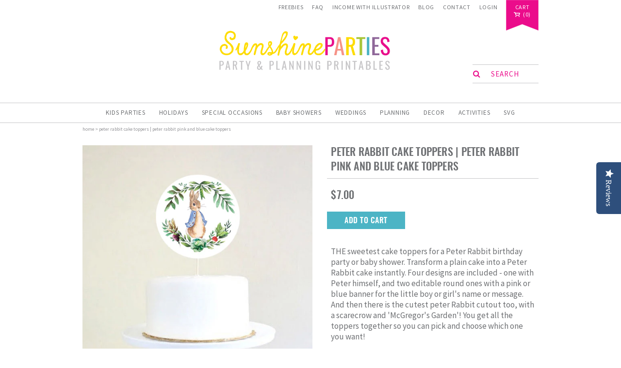

--- FILE ---
content_type: text/html; charset=utf-8
request_url: https://sunshineparties.com/products/peter-rabbit-cake-toppers-peter-rabbit-pink-and-blue-cake-toppers
body_size: 22465
content:
<!doctype html>
<!--[if IE 8]><html class="no-js lt-ie9" lang="en"> <![endif]-->
<!--[if IE 9 ]><html class="ie9 no-js"> <![endif]-->
<!--[if (gt IE 9)|!(IE)]><!--> <html class="no-js"> <!--<![endif]-->
<script data-siteid="k5BbXF5K" src="https://api.cartstack.com/js/customer-tracking/www.sunshineparties.com_09f20223c3d9f99aedbee439bd9f7c6f.js" type="text/javascript">
</script>
<head>
  
<script type="text/javascript">
(function e(){var e=document.createElement("script");e.type="text/javascript",e.async=true,e.src="//staticw2.yotpo.com/HHCNBQKumVZuyeuIJDiIrPP9oF5xeqEDBO9gIpbg/widget.js";var t=document.getElementsByTagName("script")[0];t.parentNode.insertBefore(e,t)})();
</script>
  
  <!-- Basic page needs ================================================== -->
  <meta charset="utf-8">
  <meta http-equiv="X-UA-Compatible" content="IE=edge,chrome=1">

    

  <link rel="shortcut icon" href="//sunshineparties.com/cdn/shop/t/17/assets/favicon.ico?v=176088476024436426221686562073" type="image/x-icon" />  

  <!-- For non-Retina iPhone, iPod Touch, and Android 2.1+ devices: -->
  <link rel="apple-touch-icon-precomposed" href="//sunshineparties.com/cdn/shop/t/17/assets/favicon-57.png?v=114648408488957742531686562073">

  <!-- For first- and second-generation iPad: -->
  <link rel="apple-touch-icon-precomposed" sizes="72x72" href="//sunshineparties.com/cdn/shop/t/17/assets/favicon-72.png?v=157186661358043221601686562073">

  <!-- For iPhone with high-resolution Retina display running iOS ≤ 6: -->
  <link rel="apple-touch-icon-precomposed" sizes="114x114" href="//sunshineparties.com/cdn/shop/t/17/assets/favicon-114.png?v=162963434810635218201686562073">

  <!-- For iPhone with high-resolution Retina display running iOS ≥ 7: -->
  <link rel="apple-touch-icon-precomposed" sizes="120x120" href="//sunshineparties.com/cdn/shop/t/17/assets/favicon-120.png?v=21592277575605584711686562073">

  <!-- For iPad with high-resolution Retina display running iOS ≤ 6: -->
  <link rel="apple-touch-icon-precomposed" sizes="144x144" href="//sunshineparties.com/cdn/shop/t/17/assets/favicon-144.png?v=147688120016009624071686562073">

  <!-- For iPad with high-resolution Retina display running iOS ≥ 7: -->
  <link rel="apple-touch-icon-precomposed" sizes="152x152" href="//sunshineparties.com/cdn/shop/t/17/assets/favicon-152.png?v=128022866660827765851686562073">

  <!-- Metro tile icon: -->
  <meta name="msapplication-TileColor" content="#FFFFFF">
  <meta name="msapplication-TileImage" content="//sunshineparties.com/cdn/shop/t/17/assets/favicon-144.png?v=147688120016009624071686562073">  

  <!-- Title and description ================================================== -->
  <title>
  Peter Rabbit Cake Toppers | Peter Rabbit Pink and Blue Cake Toppers &ndash; Sunshine Parties
  </title>

  
  <meta name="description" content="THE sweetest cake toppers for a Peter Rabbit birthday party or baby shower. Transform a plain cake into a Peter Rabbit cake instantly. Three designs are included - one with Peter himself, and two editable ones with a pink or blue banner for the little boy or girl&#39;s name or message.">
  

  <!-- Helpers ================================================== -->
  <!-- /snippets/social-meta-tags.liquid -->


  <meta property="og:type" content="product">
  <meta property="og:title" content="Peter Rabbit Cake Toppers | Peter Rabbit Pink and Blue Cake Toppers">
  
    <meta property="og:image" content="http://sunshineparties.com/cdn/shop/products/PeterRabbitStatsCakeTopperGirl_grande.jpg?v=1549613391">
    <meta property="og:image:secure_url" content="https://sunshineparties.com/cdn/shop/products/PeterRabbitStatsCakeTopperGirl_grande.jpg?v=1549613391">
  
    <meta property="og:image" content="http://sunshineparties.com/cdn/shop/products/PeterRabbitStatsCakeTopperBoy_grande.jpg?v=1549613389">
    <meta property="og:image:secure_url" content="https://sunshineparties.com/cdn/shop/products/PeterRabbitStatsCakeTopperBoy_grande.jpg?v=1549613389">
  
    <meta property="og:image" content="http://sunshineparties.com/cdn/shop/products/PeterRabbitStatsCakeTopper_grande.jpg?v=1549613388">
    <meta property="og:image:secure_url" content="https://sunshineparties.com/cdn/shop/products/PeterRabbitStatsCakeTopper_grande.jpg?v=1549613388">
  
  <meta property="og:description" content="THE sweetest cake toppers for a Peter Rabbit birthday party or baby shower. Transform a plain cake into a Peter Rabbit cake instantly. Four designs are included - one with Peter himself, and two editable round ones with a pink or blue banner for the little boy or girl&#39;s name or message. And then there is the cutest peter Rabbit cutout too, with a scarecrow and &#39;McGregor&#39;s Garden&#39;! You get all the toppers together so you can pick and choose which one you want!
FILE INCLUDES

Peter Rabbit Party Prints - 7&#39;&#39; diameter - x 4 designs
Pink and Blue Banner Cake Toppers are editable
">
  <meta property="og:price:amount" content="7.00">
  <meta property="og:price:currency" content="USD">

<meta property="og:url" content="https://sunshineparties.com/products/peter-rabbit-cake-toppers-peter-rabbit-pink-and-blue-cake-toppers">
<meta property="og:site_name" content="Sunshine Parties">




  <meta name="twitter:card" content="summary">


  <meta name="twitter:title" content="Peter Rabbit Cake Toppers | Peter Rabbit Pink and Blue Cake Toppers">
  <meta name="twitter:description" content="THE sweetest cake toppers for a Peter Rabbit birthday party or baby shower. Transform a plain cake into a Peter Rabbit cake instantly. Four designs are included - one with Peter himself, and two edita">
  <meta name="twitter:image" content="https://sunshineparties.com/cdn/shop/products/PeterRabbitStatsCakeTopper_grande.jpg?v=1549613388">
  <meta name="twitter:image:width" content="600">
  <meta name="twitter:image:height" content="600">


  <link rel="canonical" href="https://sunshineparties.com/products/peter-rabbit-cake-toppers-peter-rabbit-pink-and-blue-cake-toppers">
  <meta name="viewport" content="width=device-width,initial-scale=1,shrink-to-fit=no">
  <meta name="theme-color" content="#747474">

  <!-- Google Fonts ================================================== -->
  <link href='//fonts.googleapis.com/css?family=Oswald:400|Source+Sans+Pro:400,700,400italic' rel='stylesheet' type='text/css'>

    <!-- Font Awesome ================================================== -->
  <link rel="stylesheet" href="//maxcdn.bootstrapcdn.com/font-awesome/4.5.0/css/font-awesome.min.css">

  <!-- CSS ================================================== -->
  <link href="//sunshineparties.com/cdn/shop/t/17/assets/jquery.fancybox.css?v=179674098614400048511699952566" rel="stylesheet" type="text/css" media="all" />
  <link href="//sunshineparties.com/cdn/shop/t/17/assets/jquery.bxslider.css?v=16630464858306877041686562073" rel="stylesheet" type="text/css" media="all" /> 
  <link href="//sunshineparties.com/cdn/shop/t/17/assets/timber.scss.css?v=34107189821469874881699952566" rel="stylesheet" type="text/css" media="all" />
  <link href="//sunshineparties.com/cdn/shop/t/17/assets/custom.scss.css?v=50444938726993121281699952566" rel="stylesheet" type="text/css" media="all" />
  <link href="//sunshineparties.com/cdn/shop/t/17/assets/important.css?v=27943460608966352321686562073" rel="stylesheet" type="text/css" media="all" />

  <!-- Header hook for plugins ================================================== -->
  <script>window.performance && window.performance.mark && window.performance.mark('shopify.content_for_header.start');</script><meta id="shopify-digital-wallet" name="shopify-digital-wallet" content="/12917887/digital_wallets/dialog">
<meta name="shopify-checkout-api-token" content="48e2ddbb6c71c3a96c9b88ba9344e93b">
<meta id="in-context-paypal-metadata" data-shop-id="12917887" data-venmo-supported="false" data-environment="production" data-locale="en_US" data-paypal-v4="true" data-currency="USD">
<link rel="alternate" type="application/json+oembed" href="https://sunshineparties.com/products/peter-rabbit-cake-toppers-peter-rabbit-pink-and-blue-cake-toppers.oembed">
<script async="async" src="/checkouts/internal/preloads.js?locale=en-US"></script>
<link rel="preconnect" href="https://shop.app" crossorigin="anonymous">
<script async="async" src="https://shop.app/checkouts/internal/preloads.js?locale=en-US&shop_id=12917887" crossorigin="anonymous"></script>
<script id="apple-pay-shop-capabilities" type="application/json">{"shopId":12917887,"countryCode":"IE","currencyCode":"USD","merchantCapabilities":["supports3DS"],"merchantId":"gid:\/\/shopify\/Shop\/12917887","merchantName":"Sunshine Parties","requiredBillingContactFields":["postalAddress","email"],"requiredShippingContactFields":["postalAddress","email"],"shippingType":"shipping","supportedNetworks":["visa","maestro","masterCard","amex"],"total":{"type":"pending","label":"Sunshine Parties","amount":"1.00"},"shopifyPaymentsEnabled":true,"supportsSubscriptions":true}</script>
<script id="shopify-features" type="application/json">{"accessToken":"48e2ddbb6c71c3a96c9b88ba9344e93b","betas":["rich-media-storefront-analytics"],"domain":"sunshineparties.com","predictiveSearch":true,"shopId":12917887,"locale":"en"}</script>
<script>var Shopify = Shopify || {};
Shopify.shop = "sunshine-parties.myshopify.com";
Shopify.locale = "en";
Shopify.currency = {"active":"USD","rate":"1.0"};
Shopify.country = "US";
Shopify.theme = {"name":"The SunshineParties AB120623","id":152227021099,"schema_name":null,"schema_version":null,"theme_store_id":null,"role":"main"};
Shopify.theme.handle = "null";
Shopify.theme.style = {"id":null,"handle":null};
Shopify.cdnHost = "sunshineparties.com/cdn";
Shopify.routes = Shopify.routes || {};
Shopify.routes.root = "/";</script>
<script type="module">!function(o){(o.Shopify=o.Shopify||{}).modules=!0}(window);</script>
<script>!function(o){function n(){var o=[];function n(){o.push(Array.prototype.slice.apply(arguments))}return n.q=o,n}var t=o.Shopify=o.Shopify||{};t.loadFeatures=n(),t.autoloadFeatures=n()}(window);</script>
<script>
  window.ShopifyPay = window.ShopifyPay || {};
  window.ShopifyPay.apiHost = "shop.app\/pay";
  window.ShopifyPay.redirectState = null;
</script>
<script id="shop-js-analytics" type="application/json">{"pageType":"product"}</script>
<script defer="defer" async type="module" src="//sunshineparties.com/cdn/shopifycloud/shop-js/modules/v2/client.init-shop-cart-sync_BN7fPSNr.en.esm.js"></script>
<script defer="defer" async type="module" src="//sunshineparties.com/cdn/shopifycloud/shop-js/modules/v2/chunk.common_Cbph3Kss.esm.js"></script>
<script defer="defer" async type="module" src="//sunshineparties.com/cdn/shopifycloud/shop-js/modules/v2/chunk.modal_DKumMAJ1.esm.js"></script>
<script type="module">
  await import("//sunshineparties.com/cdn/shopifycloud/shop-js/modules/v2/client.init-shop-cart-sync_BN7fPSNr.en.esm.js");
await import("//sunshineparties.com/cdn/shopifycloud/shop-js/modules/v2/chunk.common_Cbph3Kss.esm.js");
await import("//sunshineparties.com/cdn/shopifycloud/shop-js/modules/v2/chunk.modal_DKumMAJ1.esm.js");

  window.Shopify.SignInWithShop?.initShopCartSync?.({"fedCMEnabled":true,"windoidEnabled":true});

</script>
<script>
  window.Shopify = window.Shopify || {};
  if (!window.Shopify.featureAssets) window.Shopify.featureAssets = {};
  window.Shopify.featureAssets['shop-js'] = {"shop-cart-sync":["modules/v2/client.shop-cart-sync_CJVUk8Jm.en.esm.js","modules/v2/chunk.common_Cbph3Kss.esm.js","modules/v2/chunk.modal_DKumMAJ1.esm.js"],"init-fed-cm":["modules/v2/client.init-fed-cm_7Fvt41F4.en.esm.js","modules/v2/chunk.common_Cbph3Kss.esm.js","modules/v2/chunk.modal_DKumMAJ1.esm.js"],"init-shop-email-lookup-coordinator":["modules/v2/client.init-shop-email-lookup-coordinator_Cc088_bR.en.esm.js","modules/v2/chunk.common_Cbph3Kss.esm.js","modules/v2/chunk.modal_DKumMAJ1.esm.js"],"init-windoid":["modules/v2/client.init-windoid_hPopwJRj.en.esm.js","modules/v2/chunk.common_Cbph3Kss.esm.js","modules/v2/chunk.modal_DKumMAJ1.esm.js"],"shop-button":["modules/v2/client.shop-button_B0jaPSNF.en.esm.js","modules/v2/chunk.common_Cbph3Kss.esm.js","modules/v2/chunk.modal_DKumMAJ1.esm.js"],"shop-cash-offers":["modules/v2/client.shop-cash-offers_DPIskqss.en.esm.js","modules/v2/chunk.common_Cbph3Kss.esm.js","modules/v2/chunk.modal_DKumMAJ1.esm.js"],"shop-toast-manager":["modules/v2/client.shop-toast-manager_CK7RT69O.en.esm.js","modules/v2/chunk.common_Cbph3Kss.esm.js","modules/v2/chunk.modal_DKumMAJ1.esm.js"],"init-shop-cart-sync":["modules/v2/client.init-shop-cart-sync_BN7fPSNr.en.esm.js","modules/v2/chunk.common_Cbph3Kss.esm.js","modules/v2/chunk.modal_DKumMAJ1.esm.js"],"init-customer-accounts-sign-up":["modules/v2/client.init-customer-accounts-sign-up_CfPf4CXf.en.esm.js","modules/v2/client.shop-login-button_DeIztwXF.en.esm.js","modules/v2/chunk.common_Cbph3Kss.esm.js","modules/v2/chunk.modal_DKumMAJ1.esm.js"],"pay-button":["modules/v2/client.pay-button_CgIwFSYN.en.esm.js","modules/v2/chunk.common_Cbph3Kss.esm.js","modules/v2/chunk.modal_DKumMAJ1.esm.js"],"init-customer-accounts":["modules/v2/client.init-customer-accounts_DQ3x16JI.en.esm.js","modules/v2/client.shop-login-button_DeIztwXF.en.esm.js","modules/v2/chunk.common_Cbph3Kss.esm.js","modules/v2/chunk.modal_DKumMAJ1.esm.js"],"avatar":["modules/v2/client.avatar_BTnouDA3.en.esm.js"],"init-shop-for-new-customer-accounts":["modules/v2/client.init-shop-for-new-customer-accounts_CsZy_esa.en.esm.js","modules/v2/client.shop-login-button_DeIztwXF.en.esm.js","modules/v2/chunk.common_Cbph3Kss.esm.js","modules/v2/chunk.modal_DKumMAJ1.esm.js"],"shop-follow-button":["modules/v2/client.shop-follow-button_BRMJjgGd.en.esm.js","modules/v2/chunk.common_Cbph3Kss.esm.js","modules/v2/chunk.modal_DKumMAJ1.esm.js"],"checkout-modal":["modules/v2/client.checkout-modal_B9Drz_yf.en.esm.js","modules/v2/chunk.common_Cbph3Kss.esm.js","modules/v2/chunk.modal_DKumMAJ1.esm.js"],"shop-login-button":["modules/v2/client.shop-login-button_DeIztwXF.en.esm.js","modules/v2/chunk.common_Cbph3Kss.esm.js","modules/v2/chunk.modal_DKumMAJ1.esm.js"],"lead-capture":["modules/v2/client.lead-capture_DXYzFM3R.en.esm.js","modules/v2/chunk.common_Cbph3Kss.esm.js","modules/v2/chunk.modal_DKumMAJ1.esm.js"],"shop-login":["modules/v2/client.shop-login_CA5pJqmO.en.esm.js","modules/v2/chunk.common_Cbph3Kss.esm.js","modules/v2/chunk.modal_DKumMAJ1.esm.js"],"payment-terms":["modules/v2/client.payment-terms_BxzfvcZJ.en.esm.js","modules/v2/chunk.common_Cbph3Kss.esm.js","modules/v2/chunk.modal_DKumMAJ1.esm.js"]};
</script>
<script>(function() {
  var isLoaded = false;
  function asyncLoad() {
    if (isLoaded) return;
    isLoaded = true;
    var urls = ["https:\/\/cdn.shopify.com\/s\/files\/1\/1710\/7463\/files\/hide.js?11732160676976062842\u0026shop=sunshine-parties.myshopify.com","https:\/\/reconvert-cdn.com\/assets\/js\/store_reconvert_node.js?v=2\u0026scid=MjdkZDcwOGVhZThkN2RmOWZkMWU0MGMyMmJmMWFmOTYuYjNhMDJmNWFiZWY4MzA4MWE0MmNhZTZkMWM1NzdlOGU=\u0026shop=sunshine-parties.myshopify.com"];
    for (var i = 0; i < urls.length; i++) {
      var s = document.createElement('script');
      s.type = 'text/javascript';
      s.async = true;
      s.src = urls[i];
      var x = document.getElementsByTagName('script')[0];
      x.parentNode.insertBefore(s, x);
    }
  };
  if(window.attachEvent) {
    window.attachEvent('onload', asyncLoad);
  } else {
    window.addEventListener('load', asyncLoad, false);
  }
})();</script>
<script id="__st">var __st={"a":12917887,"offset":0,"reqid":"45b08591-c7dc-401e-978b-895a658b3ab5-1769981127","pageurl":"sunshineparties.com\/products\/peter-rabbit-cake-toppers-peter-rabbit-pink-and-blue-cake-toppers","u":"95a67f59ea16","p":"product","rtyp":"product","rid":1954976170072};</script>
<script>window.ShopifyPaypalV4VisibilityTracking = true;</script>
<script id="captcha-bootstrap">!function(){'use strict';const t='contact',e='account',n='new_comment',o=[[t,t],['blogs',n],['comments',n],[t,'customer']],c=[[e,'customer_login'],[e,'guest_login'],[e,'recover_customer_password'],[e,'create_customer']],r=t=>t.map((([t,e])=>`form[action*='/${t}']:not([data-nocaptcha='true']) input[name='form_type'][value='${e}']`)).join(','),a=t=>()=>t?[...document.querySelectorAll(t)].map((t=>t.form)):[];function s(){const t=[...o],e=r(t);return a(e)}const i='password',u='form_key',d=['recaptcha-v3-token','g-recaptcha-response','h-captcha-response',i],f=()=>{try{return window.sessionStorage}catch{return}},m='__shopify_v',_=t=>t.elements[u];function p(t,e,n=!1){try{const o=window.sessionStorage,c=JSON.parse(o.getItem(e)),{data:r}=function(t){const{data:e,action:n}=t;return t[m]||n?{data:e,action:n}:{data:t,action:n}}(c);for(const[e,n]of Object.entries(r))t.elements[e]&&(t.elements[e].value=n);n&&o.removeItem(e)}catch(o){console.error('form repopulation failed',{error:o})}}const l='form_type',E='cptcha';function T(t){t.dataset[E]=!0}const w=window,h=w.document,L='Shopify',v='ce_forms',y='captcha';let A=!1;((t,e)=>{const n=(g='f06e6c50-85a8-45c8-87d0-21a2b65856fe',I='https://cdn.shopify.com/shopifycloud/storefront-forms-hcaptcha/ce_storefront_forms_captcha_hcaptcha.v1.5.2.iife.js',D={infoText:'Protected by hCaptcha',privacyText:'Privacy',termsText:'Terms'},(t,e,n)=>{const o=w[L][v],c=o.bindForm;if(c)return c(t,g,e,D).then(n);var r;o.q.push([[t,g,e,D],n]),r=I,A||(h.body.append(Object.assign(h.createElement('script'),{id:'captcha-provider',async:!0,src:r})),A=!0)});var g,I,D;w[L]=w[L]||{},w[L][v]=w[L][v]||{},w[L][v].q=[],w[L][y]=w[L][y]||{},w[L][y].protect=function(t,e){n(t,void 0,e),T(t)},Object.freeze(w[L][y]),function(t,e,n,w,h,L){const[v,y,A,g]=function(t,e,n){const i=e?o:[],u=t?c:[],d=[...i,...u],f=r(d),m=r(i),_=r(d.filter((([t,e])=>n.includes(e))));return[a(f),a(m),a(_),s()]}(w,h,L),I=t=>{const e=t.target;return e instanceof HTMLFormElement?e:e&&e.form},D=t=>v().includes(t);t.addEventListener('submit',(t=>{const e=I(t);if(!e)return;const n=D(e)&&!e.dataset.hcaptchaBound&&!e.dataset.recaptchaBound,o=_(e),c=g().includes(e)&&(!o||!o.value);(n||c)&&t.preventDefault(),c&&!n&&(function(t){try{if(!f())return;!function(t){const e=f();if(!e)return;const n=_(t);if(!n)return;const o=n.value;o&&e.removeItem(o)}(t);const e=Array.from(Array(32),(()=>Math.random().toString(36)[2])).join('');!function(t,e){_(t)||t.append(Object.assign(document.createElement('input'),{type:'hidden',name:u})),t.elements[u].value=e}(t,e),function(t,e){const n=f();if(!n)return;const o=[...t.querySelectorAll(`input[type='${i}']`)].map((({name:t})=>t)),c=[...d,...o],r={};for(const[a,s]of new FormData(t).entries())c.includes(a)||(r[a]=s);n.setItem(e,JSON.stringify({[m]:1,action:t.action,data:r}))}(t,e)}catch(e){console.error('failed to persist form',e)}}(e),e.submit())}));const S=(t,e)=>{t&&!t.dataset[E]&&(n(t,e.some((e=>e===t))),T(t))};for(const o of['focusin','change'])t.addEventListener(o,(t=>{const e=I(t);D(e)&&S(e,y())}));const B=e.get('form_key'),M=e.get(l),P=B&&M;t.addEventListener('DOMContentLoaded',(()=>{const t=y();if(P)for(const e of t)e.elements[l].value===M&&p(e,B);[...new Set([...A(),...v().filter((t=>'true'===t.dataset.shopifyCaptcha))])].forEach((e=>S(e,t)))}))}(h,new URLSearchParams(w.location.search),n,t,e,['guest_login'])})(!0,!0)}();</script>
<script integrity="sha256-4kQ18oKyAcykRKYeNunJcIwy7WH5gtpwJnB7kiuLZ1E=" data-source-attribution="shopify.loadfeatures" defer="defer" src="//sunshineparties.com/cdn/shopifycloud/storefront/assets/storefront/load_feature-a0a9edcb.js" crossorigin="anonymous"></script>
<script crossorigin="anonymous" defer="defer" src="//sunshineparties.com/cdn/shopifycloud/storefront/assets/shopify_pay/storefront-65b4c6d7.js?v=20250812"></script>
<script data-source-attribution="shopify.dynamic_checkout.dynamic.init">var Shopify=Shopify||{};Shopify.PaymentButton=Shopify.PaymentButton||{isStorefrontPortableWallets:!0,init:function(){window.Shopify.PaymentButton.init=function(){};var t=document.createElement("script");t.src="https://sunshineparties.com/cdn/shopifycloud/portable-wallets/latest/portable-wallets.en.js",t.type="module",document.head.appendChild(t)}};
</script>
<script data-source-attribution="shopify.dynamic_checkout.buyer_consent">
  function portableWalletsHideBuyerConsent(e){var t=document.getElementById("shopify-buyer-consent"),n=document.getElementById("shopify-subscription-policy-button");t&&n&&(t.classList.add("hidden"),t.setAttribute("aria-hidden","true"),n.removeEventListener("click",e))}function portableWalletsShowBuyerConsent(e){var t=document.getElementById("shopify-buyer-consent"),n=document.getElementById("shopify-subscription-policy-button");t&&n&&(t.classList.remove("hidden"),t.removeAttribute("aria-hidden"),n.addEventListener("click",e))}window.Shopify?.PaymentButton&&(window.Shopify.PaymentButton.hideBuyerConsent=portableWalletsHideBuyerConsent,window.Shopify.PaymentButton.showBuyerConsent=portableWalletsShowBuyerConsent);
</script>
<script data-source-attribution="shopify.dynamic_checkout.cart.bootstrap">document.addEventListener("DOMContentLoaded",(function(){function t(){return document.querySelector("shopify-accelerated-checkout-cart, shopify-accelerated-checkout")}if(t())Shopify.PaymentButton.init();else{new MutationObserver((function(e,n){t()&&(Shopify.PaymentButton.init(),n.disconnect())})).observe(document.body,{childList:!0,subtree:!0})}}));
</script>
<link id="shopify-accelerated-checkout-styles" rel="stylesheet" media="screen" href="https://sunshineparties.com/cdn/shopifycloud/portable-wallets/latest/accelerated-checkout-backwards-compat.css" crossorigin="anonymous">
<style id="shopify-accelerated-checkout-cart">
        #shopify-buyer-consent {
  margin-top: 1em;
  display: inline-block;
  width: 100%;
}

#shopify-buyer-consent.hidden {
  display: none;
}

#shopify-subscription-policy-button {
  background: none;
  border: none;
  padding: 0;
  text-decoration: underline;
  font-size: inherit;
  cursor: pointer;
}

#shopify-subscription-policy-button::before {
  box-shadow: none;
}

      </style>

<script>window.performance && window.performance.mark && window.performance.mark('shopify.content_for_header.end');</script>
<link href="//sunshineparties.com/cdn/shop/t/17/assets/bold-brain-widget.css?v=180708336843526664891686562073" rel="stylesheet" type="text/css" media="all" />


  <script>window.BOLD = window.BOLD || {};
    window.BOLD.common = window.BOLD.common || {};
    window.BOLD.common.Shopify = window.BOLD.common.Shopify || {};

    window.BOLD.common.Shopify.shop = {
        domain: 'sunshineparties.com',
        permanent_domain: 'sunshine-parties.myshopify.com',
        url: 'https://sunshineparties.com',
        secure_url: 'https://sunshineparties.com',
        money_format: "\u003cspan class=money\u003e${{amount}}\u003c\/span\u003e",
        currency: "USD"
    };

    window.BOLD.common.Shopify.cart = {"note":null,"attributes":{},"original_total_price":0,"total_price":0,"total_discount":0,"total_weight":0.0,"item_count":0,"items":[],"requires_shipping":false,"currency":"USD","items_subtotal_price":0,"cart_level_discount_applications":[],"checkout_charge_amount":0};
    window.BOLD.common.template = 'product';window.BOLD.common.Shopify.formatMoney = function(money, format) {
        function n(t, e) {
            return "undefined" == typeof t ? e : t
        }
        function r(t, e, r, i) {
            if (e = n(e, 2),
            r = n(r, ","),
            i = n(i, "."),
            isNaN(t) || null == t)
                return 0;
            t = (t / 100).toFixed(e);
            var o = t.split(".")
              , a = o[0].replace(/(\d)(?=(\d\d\d)+(?!\d))/g, "$1" + r)
              , s = o[1] ? i + o[1] : "";
            return a + s
        }
        "string" == typeof money && (money = money.replace(".", ""));
        var i = ""
          , o = /\{\{\s*(\w+)\s*\}\}/
          , a = format || window.BOLD.common.Shopify.shop.money_format || window.Shopify.money_format || "$ {{ amount }}";
        switch (a.match(o)[1]) {
            case "amount":
                i = r(money, 2);
                break;
            case "amount_no_decimals":
                i = r(money, 0);
                break;
            case "amount_with_comma_separator":
                i = r(money, 2, ".", ",");
                break;
            case "amount_no_decimals_with_comma_separator":
                i = r(money, 0, ".", ",");
                break;
            case "amount_with_space_separator":
                i = r(money, 2, ".", " ");
                break;
            case "amount_no_decimals_with_space_separator":
                i = r(money, 0, ".", " ");
                break;
        }
        return a.replace(o, i);
    };

    window.BOLD.common.Shopify.saveProduct = function (handle, product) {
        if (typeof handle === 'string' && typeof window.BOLD.common.Shopify.products[handle] === 'undefined') {
            if (typeof product === 'number') {
                window.BOLD.common.Shopify.handles[product] = handle;
                product = { id: product };
            }
            window.BOLD.common.Shopify.products[handle] = product;
        }
    };

	window.BOLD.common.Shopify.saveVariant = function (variant_id, variant) {
		if (typeof variant_id === 'number' && typeof window.BOLD.common.Shopify.variants[variant_id] === 'undefined') {
			window.BOLD.common.Shopify.variants[variant_id] = variant;
		}
	};window.BOLD.common.Shopify.products = window.BOLD.common.Shopify.products || {};
    window.BOLD.common.Shopify.variants = window.BOLD.common.Shopify.variants || {};
    window.BOLD.common.Shopify.handles = window.BOLD.common.Shopify.handles || {};window.BOLD.common.Shopify.handle = "peter-rabbit-cake-toppers-peter-rabbit-pink-and-blue-cake-toppers"
window.BOLD.common.Shopify.saveProduct("peter-rabbit-cake-toppers-peter-rabbit-pink-and-blue-cake-toppers", 1954976170072);window.BOLD.common.Shopify.saveVariant(19624071233624, {product_id: 1954976170072, price: 700, group_id: 'null'});window.BOLD.common.Shopify.metafields = window.BOLD.common.Shopify.metafields || {};window.BOLD.common.Shopify.metafields["bold_rp"] = {};</script>

<link href="//sunshineparties.com/cdn/shop/t/17/assets/bold-upsell.css?v=51915886505602322711686562073" rel="stylesheet" type="text/css" media="all" />
<link href="//sunshineparties.com/cdn/shop/t/17/assets/bold-upsell-custom.css?v=157476255988720460371686562073" rel="stylesheet" type="text/css" media="all" />

  <!-- /snippets/oldIE-js.liquid -->


<!--[if lt IE 9]>
<script src="//cdnjs.cloudflare.com/ajax/libs/html5shiv/3.7.2/html5shiv.min.js" type="text/javascript"></script>
<script src="//sunshineparties.com/cdn/shop/t/17/assets/respond.min.js?v=52248677837542619231686562073" type="text/javascript"></script>
<link href="//sunshineparties.com/cdn/shop/t/17/assets/respond-proxy.html" id="respond-proxy" rel="respond-proxy" />
<link href="//sunshineparties.com/search?q=bf9c577e7ea5998dc470b20ea9f63f8e" id="respond-redirect" rel="respond-redirect" />
<script src="//sunshineparties.com/search?q=bf9c577e7ea5998dc470b20ea9f63f8e" type="text/javascript"></script>
<![endif]-->


  
    <script src="//ajax.googleapis.com/ajax/libs/jquery/1.11.0/jquery.min.js" type="text/javascript"></script>
  <script src="//sunshineparties.com/cdn/shop/t/17/assets/modernizr.min.js?v=137617515274177302221686562073" type="text/javascript"></script>

  <!-- BxSlider ================================================== -->
  <script src="//sunshineparties.com/cdn/shop/t/17/assets/jquery.bxslider.min.js?v=148231676587036976281686562073" type="text/javascript"></script>

  <!-- FancyBox ================================================== -->
  <script src="//sunshineparties.com/cdn/shop/t/17/assets/jquery.fancybox.pack.js?v=40397269768524651751686562073" type="text/javascript"></script>

  
  

  <!-- DoTimeOut ================================================== -->
  
  




<!-- BeginConsistentCartAddon --><script>Shopify.customer_logged_in = false ;Shopify.customer_email = "" ;Shopify.log_uuids = true;</script><!-- EndConsistentCartAddon -->
  <script type='text/javascript'>var jiltStorefrontParams = {"platform":"shopify","shop_uuid":"ebd3ac2a-0dc8-426e-b939-1b75f31eac82"}; </script>

<link href="https://monorail-edge.shopifysvc.com" rel="dns-prefetch">
<script>(function(){if ("sendBeacon" in navigator && "performance" in window) {try {var session_token_from_headers = performance.getEntriesByType('navigation')[0].serverTiming.find(x => x.name == '_s').description;} catch {var session_token_from_headers = undefined;}var session_cookie_matches = document.cookie.match(/_shopify_s=([^;]*)/);var session_token_from_cookie = session_cookie_matches && session_cookie_matches.length === 2 ? session_cookie_matches[1] : "";var session_token = session_token_from_headers || session_token_from_cookie || "";function handle_abandonment_event(e) {var entries = performance.getEntries().filter(function(entry) {return /monorail-edge.shopifysvc.com/.test(entry.name);});if (!window.abandonment_tracked && entries.length === 0) {window.abandonment_tracked = true;var currentMs = Date.now();var navigation_start = performance.timing.navigationStart;var payload = {shop_id: 12917887,url: window.location.href,navigation_start,duration: currentMs - navigation_start,session_token,page_type: "product"};window.navigator.sendBeacon("https://monorail-edge.shopifysvc.com/v1/produce", JSON.stringify({schema_id: "online_store_buyer_site_abandonment/1.1",payload: payload,metadata: {event_created_at_ms: currentMs,event_sent_at_ms: currentMs}}));}}window.addEventListener('pagehide', handle_abandonment_event);}}());</script>
<script id="web-pixels-manager-setup">(function e(e,d,r,n,o){if(void 0===o&&(o={}),!Boolean(null===(a=null===(i=window.Shopify)||void 0===i?void 0:i.analytics)||void 0===a?void 0:a.replayQueue)){var i,a;window.Shopify=window.Shopify||{};var t=window.Shopify;t.analytics=t.analytics||{};var s=t.analytics;s.replayQueue=[],s.publish=function(e,d,r){return s.replayQueue.push([e,d,r]),!0};try{self.performance.mark("wpm:start")}catch(e){}var l=function(){var e={modern:/Edge?\/(1{2}[4-9]|1[2-9]\d|[2-9]\d{2}|\d{4,})\.\d+(\.\d+|)|Firefox\/(1{2}[4-9]|1[2-9]\d|[2-9]\d{2}|\d{4,})\.\d+(\.\d+|)|Chrom(ium|e)\/(9{2}|\d{3,})\.\d+(\.\d+|)|(Maci|X1{2}).+ Version\/(15\.\d+|(1[6-9]|[2-9]\d|\d{3,})\.\d+)([,.]\d+|)( \(\w+\)|)( Mobile\/\w+|) Safari\/|Chrome.+OPR\/(9{2}|\d{3,})\.\d+\.\d+|(CPU[ +]OS|iPhone[ +]OS|CPU[ +]iPhone|CPU IPhone OS|CPU iPad OS)[ +]+(15[._]\d+|(1[6-9]|[2-9]\d|\d{3,})[._]\d+)([._]\d+|)|Android:?[ /-](13[3-9]|1[4-9]\d|[2-9]\d{2}|\d{4,})(\.\d+|)(\.\d+|)|Android.+Firefox\/(13[5-9]|1[4-9]\d|[2-9]\d{2}|\d{4,})\.\d+(\.\d+|)|Android.+Chrom(ium|e)\/(13[3-9]|1[4-9]\d|[2-9]\d{2}|\d{4,})\.\d+(\.\d+|)|SamsungBrowser\/([2-9]\d|\d{3,})\.\d+/,legacy:/Edge?\/(1[6-9]|[2-9]\d|\d{3,})\.\d+(\.\d+|)|Firefox\/(5[4-9]|[6-9]\d|\d{3,})\.\d+(\.\d+|)|Chrom(ium|e)\/(5[1-9]|[6-9]\d|\d{3,})\.\d+(\.\d+|)([\d.]+$|.*Safari\/(?![\d.]+ Edge\/[\d.]+$))|(Maci|X1{2}).+ Version\/(10\.\d+|(1[1-9]|[2-9]\d|\d{3,})\.\d+)([,.]\d+|)( \(\w+\)|)( Mobile\/\w+|) Safari\/|Chrome.+OPR\/(3[89]|[4-9]\d|\d{3,})\.\d+\.\d+|(CPU[ +]OS|iPhone[ +]OS|CPU[ +]iPhone|CPU IPhone OS|CPU iPad OS)[ +]+(10[._]\d+|(1[1-9]|[2-9]\d|\d{3,})[._]\d+)([._]\d+|)|Android:?[ /-](13[3-9]|1[4-9]\d|[2-9]\d{2}|\d{4,})(\.\d+|)(\.\d+|)|Mobile Safari.+OPR\/([89]\d|\d{3,})\.\d+\.\d+|Android.+Firefox\/(13[5-9]|1[4-9]\d|[2-9]\d{2}|\d{4,})\.\d+(\.\d+|)|Android.+Chrom(ium|e)\/(13[3-9]|1[4-9]\d|[2-9]\d{2}|\d{4,})\.\d+(\.\d+|)|Android.+(UC? ?Browser|UCWEB|U3)[ /]?(15\.([5-9]|\d{2,})|(1[6-9]|[2-9]\d|\d{3,})\.\d+)\.\d+|SamsungBrowser\/(5\.\d+|([6-9]|\d{2,})\.\d+)|Android.+MQ{2}Browser\/(14(\.(9|\d{2,})|)|(1[5-9]|[2-9]\d|\d{3,})(\.\d+|))(\.\d+|)|K[Aa][Ii]OS\/(3\.\d+|([4-9]|\d{2,})\.\d+)(\.\d+|)/},d=e.modern,r=e.legacy,n=navigator.userAgent;return n.match(d)?"modern":n.match(r)?"legacy":"unknown"}(),u="modern"===l?"modern":"legacy",c=(null!=n?n:{modern:"",legacy:""})[u],f=function(e){return[e.baseUrl,"/wpm","/b",e.hashVersion,"modern"===e.buildTarget?"m":"l",".js"].join("")}({baseUrl:d,hashVersion:r,buildTarget:u}),m=function(e){var d=e.version,r=e.bundleTarget,n=e.surface,o=e.pageUrl,i=e.monorailEndpoint;return{emit:function(e){var a=e.status,t=e.errorMsg,s=(new Date).getTime(),l=JSON.stringify({metadata:{event_sent_at_ms:s},events:[{schema_id:"web_pixels_manager_load/3.1",payload:{version:d,bundle_target:r,page_url:o,status:a,surface:n,error_msg:t},metadata:{event_created_at_ms:s}}]});if(!i)return console&&console.warn&&console.warn("[Web Pixels Manager] No Monorail endpoint provided, skipping logging."),!1;try{return self.navigator.sendBeacon.bind(self.navigator)(i,l)}catch(e){}var u=new XMLHttpRequest;try{return u.open("POST",i,!0),u.setRequestHeader("Content-Type","text/plain"),u.send(l),!0}catch(e){return console&&console.warn&&console.warn("[Web Pixels Manager] Got an unhandled error while logging to Monorail."),!1}}}}({version:r,bundleTarget:l,surface:e.surface,pageUrl:self.location.href,monorailEndpoint:e.monorailEndpoint});try{o.browserTarget=l,function(e){var d=e.src,r=e.async,n=void 0===r||r,o=e.onload,i=e.onerror,a=e.sri,t=e.scriptDataAttributes,s=void 0===t?{}:t,l=document.createElement("script"),u=document.querySelector("head"),c=document.querySelector("body");if(l.async=n,l.src=d,a&&(l.integrity=a,l.crossOrigin="anonymous"),s)for(var f in s)if(Object.prototype.hasOwnProperty.call(s,f))try{l.dataset[f]=s[f]}catch(e){}if(o&&l.addEventListener("load",o),i&&l.addEventListener("error",i),u)u.appendChild(l);else{if(!c)throw new Error("Did not find a head or body element to append the script");c.appendChild(l)}}({src:f,async:!0,onload:function(){if(!function(){var e,d;return Boolean(null===(d=null===(e=window.Shopify)||void 0===e?void 0:e.analytics)||void 0===d?void 0:d.initialized)}()){var d=window.webPixelsManager.init(e)||void 0;if(d){var r=window.Shopify.analytics;r.replayQueue.forEach((function(e){var r=e[0],n=e[1],o=e[2];d.publishCustomEvent(r,n,o)})),r.replayQueue=[],r.publish=d.publishCustomEvent,r.visitor=d.visitor,r.initialized=!0}}},onerror:function(){return m.emit({status:"failed",errorMsg:"".concat(f," has failed to load")})},sri:function(e){var d=/^sha384-[A-Za-z0-9+/=]+$/;return"string"==typeof e&&d.test(e)}(c)?c:"",scriptDataAttributes:o}),m.emit({status:"loading"})}catch(e){m.emit({status:"failed",errorMsg:(null==e?void 0:e.message)||"Unknown error"})}}})({shopId: 12917887,storefrontBaseUrl: "https://sunshineparties.com",extensionsBaseUrl: "https://extensions.shopifycdn.com/cdn/shopifycloud/web-pixels-manager",monorailEndpoint: "https://monorail-edge.shopifysvc.com/unstable/produce_batch",surface: "storefront-renderer",enabledBetaFlags: ["2dca8a86"],webPixelsConfigList: [{"id":"133824811","eventPayloadVersion":"v1","runtimeContext":"LAX","scriptVersion":"1","type":"CUSTOM","privacyPurposes":["MARKETING"],"name":"Meta pixel (migrated)"},{"id":"143786283","eventPayloadVersion":"v1","runtimeContext":"LAX","scriptVersion":"1","type":"CUSTOM","privacyPurposes":["ANALYTICS"],"name":"Google Analytics tag (migrated)"},{"id":"shopify-app-pixel","configuration":"{}","eventPayloadVersion":"v1","runtimeContext":"STRICT","scriptVersion":"0450","apiClientId":"shopify-pixel","type":"APP","privacyPurposes":["ANALYTICS","MARKETING"]},{"id":"shopify-custom-pixel","eventPayloadVersion":"v1","runtimeContext":"LAX","scriptVersion":"0450","apiClientId":"shopify-pixel","type":"CUSTOM","privacyPurposes":["ANALYTICS","MARKETING"]}],isMerchantRequest: false,initData: {"shop":{"name":"Sunshine Parties","paymentSettings":{"currencyCode":"USD"},"myshopifyDomain":"sunshine-parties.myshopify.com","countryCode":"IE","storefrontUrl":"https:\/\/sunshineparties.com"},"customer":null,"cart":null,"checkout":null,"productVariants":[{"price":{"amount":7.0,"currencyCode":"USD"},"product":{"title":"Peter Rabbit Cake Toppers | Peter Rabbit Pink and Blue Cake Toppers","vendor":"Sunshine Parties","id":"1954976170072","untranslatedTitle":"Peter Rabbit Cake Toppers | Peter Rabbit Pink and Blue Cake Toppers","url":"\/products\/peter-rabbit-cake-toppers-peter-rabbit-pink-and-blue-cake-toppers","type":""},"id":"19624071233624","image":{"src":"\/\/sunshineparties.com\/cdn\/shop\/products\/PeterRabbitStatsCakeTopper.jpg?v=1549613388"},"sku":"","title":"Default Title","untranslatedTitle":"Default Title"}],"purchasingCompany":null},},"https://sunshineparties.com/cdn","1d2a099fw23dfb22ep557258f5m7a2edbae",{"modern":"","legacy":""},{"shopId":"12917887","storefrontBaseUrl":"https:\/\/sunshineparties.com","extensionBaseUrl":"https:\/\/extensions.shopifycdn.com\/cdn\/shopifycloud\/web-pixels-manager","surface":"storefront-renderer","enabledBetaFlags":"[\"2dca8a86\"]","isMerchantRequest":"false","hashVersion":"1d2a099fw23dfb22ep557258f5m7a2edbae","publish":"custom","events":"[[\"page_viewed\",{}],[\"product_viewed\",{\"productVariant\":{\"price\":{\"amount\":7.0,\"currencyCode\":\"USD\"},\"product\":{\"title\":\"Peter Rabbit Cake Toppers | Peter Rabbit Pink and Blue Cake Toppers\",\"vendor\":\"Sunshine Parties\",\"id\":\"1954976170072\",\"untranslatedTitle\":\"Peter Rabbit Cake Toppers | Peter Rabbit Pink and Blue Cake Toppers\",\"url\":\"\/products\/peter-rabbit-cake-toppers-peter-rabbit-pink-and-blue-cake-toppers\",\"type\":\"\"},\"id\":\"19624071233624\",\"image\":{\"src\":\"\/\/sunshineparties.com\/cdn\/shop\/products\/PeterRabbitStatsCakeTopper.jpg?v=1549613388\"},\"sku\":\"\",\"title\":\"Default Title\",\"untranslatedTitle\":\"Default Title\"}}]]"});</script><script>
  window.ShopifyAnalytics = window.ShopifyAnalytics || {};
  window.ShopifyAnalytics.meta = window.ShopifyAnalytics.meta || {};
  window.ShopifyAnalytics.meta.currency = 'USD';
  var meta = {"product":{"id":1954976170072,"gid":"gid:\/\/shopify\/Product\/1954976170072","vendor":"Sunshine Parties","type":"","handle":"peter-rabbit-cake-toppers-peter-rabbit-pink-and-blue-cake-toppers","variants":[{"id":19624071233624,"price":700,"name":"Peter Rabbit Cake Toppers | Peter Rabbit Pink and Blue Cake Toppers","public_title":null,"sku":""}],"remote":false},"page":{"pageType":"product","resourceType":"product","resourceId":1954976170072,"requestId":"45b08591-c7dc-401e-978b-895a658b3ab5-1769981127"}};
  for (var attr in meta) {
    window.ShopifyAnalytics.meta[attr] = meta[attr];
  }
</script>
<script class="analytics">
  (function () {
    var customDocumentWrite = function(content) {
      var jquery = null;

      if (window.jQuery) {
        jquery = window.jQuery;
      } else if (window.Checkout && window.Checkout.$) {
        jquery = window.Checkout.$;
      }

      if (jquery) {
        jquery('body').append(content);
      }
    };

    var hasLoggedConversion = function(token) {
      if (token) {
        return document.cookie.indexOf('loggedConversion=' + token) !== -1;
      }
      return false;
    }

    var setCookieIfConversion = function(token) {
      if (token) {
        var twoMonthsFromNow = new Date(Date.now());
        twoMonthsFromNow.setMonth(twoMonthsFromNow.getMonth() + 2);

        document.cookie = 'loggedConversion=' + token + '; expires=' + twoMonthsFromNow;
      }
    }

    var trekkie = window.ShopifyAnalytics.lib = window.trekkie = window.trekkie || [];
    if (trekkie.integrations) {
      return;
    }
    trekkie.methods = [
      'identify',
      'page',
      'ready',
      'track',
      'trackForm',
      'trackLink'
    ];
    trekkie.factory = function(method) {
      return function() {
        var args = Array.prototype.slice.call(arguments);
        args.unshift(method);
        trekkie.push(args);
        return trekkie;
      };
    };
    for (var i = 0; i < trekkie.methods.length; i++) {
      var key = trekkie.methods[i];
      trekkie[key] = trekkie.factory(key);
    }
    trekkie.load = function(config) {
      trekkie.config = config || {};
      trekkie.config.initialDocumentCookie = document.cookie;
      var first = document.getElementsByTagName('script')[0];
      var script = document.createElement('script');
      script.type = 'text/javascript';
      script.onerror = function(e) {
        var scriptFallback = document.createElement('script');
        scriptFallback.type = 'text/javascript';
        scriptFallback.onerror = function(error) {
                var Monorail = {
      produce: function produce(monorailDomain, schemaId, payload) {
        var currentMs = new Date().getTime();
        var event = {
          schema_id: schemaId,
          payload: payload,
          metadata: {
            event_created_at_ms: currentMs,
            event_sent_at_ms: currentMs
          }
        };
        return Monorail.sendRequest("https://" + monorailDomain + "/v1/produce", JSON.stringify(event));
      },
      sendRequest: function sendRequest(endpointUrl, payload) {
        // Try the sendBeacon API
        if (window && window.navigator && typeof window.navigator.sendBeacon === 'function' && typeof window.Blob === 'function' && !Monorail.isIos12()) {
          var blobData = new window.Blob([payload], {
            type: 'text/plain'
          });

          if (window.navigator.sendBeacon(endpointUrl, blobData)) {
            return true;
          } // sendBeacon was not successful

        } // XHR beacon

        var xhr = new XMLHttpRequest();

        try {
          xhr.open('POST', endpointUrl);
          xhr.setRequestHeader('Content-Type', 'text/plain');
          xhr.send(payload);
        } catch (e) {
          console.log(e);
        }

        return false;
      },
      isIos12: function isIos12() {
        return window.navigator.userAgent.lastIndexOf('iPhone; CPU iPhone OS 12_') !== -1 || window.navigator.userAgent.lastIndexOf('iPad; CPU OS 12_') !== -1;
      }
    };
    Monorail.produce('monorail-edge.shopifysvc.com',
      'trekkie_storefront_load_errors/1.1',
      {shop_id: 12917887,
      theme_id: 152227021099,
      app_name: "storefront",
      context_url: window.location.href,
      source_url: "//sunshineparties.com/cdn/s/trekkie.storefront.c59ea00e0474b293ae6629561379568a2d7c4bba.min.js"});

        };
        scriptFallback.async = true;
        scriptFallback.src = '//sunshineparties.com/cdn/s/trekkie.storefront.c59ea00e0474b293ae6629561379568a2d7c4bba.min.js';
        first.parentNode.insertBefore(scriptFallback, first);
      };
      script.async = true;
      script.src = '//sunshineparties.com/cdn/s/trekkie.storefront.c59ea00e0474b293ae6629561379568a2d7c4bba.min.js';
      first.parentNode.insertBefore(script, first);
    };
    trekkie.load(
      {"Trekkie":{"appName":"storefront","development":false,"defaultAttributes":{"shopId":12917887,"isMerchantRequest":null,"themeId":152227021099,"themeCityHash":"780926371438257792","contentLanguage":"en","currency":"USD","eventMetadataId":"6e51fb6a-269b-4f34-b20b-4da866a7f440"},"isServerSideCookieWritingEnabled":true,"monorailRegion":"shop_domain","enabledBetaFlags":["65f19447","b5387b81"]},"Session Attribution":{},"S2S":{"facebookCapiEnabled":false,"source":"trekkie-storefront-renderer","apiClientId":580111}}
    );

    var loaded = false;
    trekkie.ready(function() {
      if (loaded) return;
      loaded = true;

      window.ShopifyAnalytics.lib = window.trekkie;

      var originalDocumentWrite = document.write;
      document.write = customDocumentWrite;
      try { window.ShopifyAnalytics.merchantGoogleAnalytics.call(this); } catch(error) {};
      document.write = originalDocumentWrite;

      window.ShopifyAnalytics.lib.page(null,{"pageType":"product","resourceType":"product","resourceId":1954976170072,"requestId":"45b08591-c7dc-401e-978b-895a658b3ab5-1769981127","shopifyEmitted":true});

      var match = window.location.pathname.match(/checkouts\/(.+)\/(thank_you|post_purchase)/)
      var token = match? match[1]: undefined;
      if (!hasLoggedConversion(token)) {
        setCookieIfConversion(token);
        window.ShopifyAnalytics.lib.track("Viewed Product",{"currency":"USD","variantId":19624071233624,"productId":1954976170072,"productGid":"gid:\/\/shopify\/Product\/1954976170072","name":"Peter Rabbit Cake Toppers | Peter Rabbit Pink and Blue Cake Toppers","price":"7.00","sku":"","brand":"Sunshine Parties","variant":null,"category":"","nonInteraction":true,"remote":false},undefined,undefined,{"shopifyEmitted":true});
      window.ShopifyAnalytics.lib.track("monorail:\/\/trekkie_storefront_viewed_product\/1.1",{"currency":"USD","variantId":19624071233624,"productId":1954976170072,"productGid":"gid:\/\/shopify\/Product\/1954976170072","name":"Peter Rabbit Cake Toppers | Peter Rabbit Pink and Blue Cake Toppers","price":"7.00","sku":"","brand":"Sunshine Parties","variant":null,"category":"","nonInteraction":true,"remote":false,"referer":"https:\/\/sunshineparties.com\/products\/peter-rabbit-cake-toppers-peter-rabbit-pink-and-blue-cake-toppers"});
      }
    });


        var eventsListenerScript = document.createElement('script');
        eventsListenerScript.async = true;
        eventsListenerScript.src = "//sunshineparties.com/cdn/shopifycloud/storefront/assets/shop_events_listener-3da45d37.js";
        document.getElementsByTagName('head')[0].appendChild(eventsListenerScript);

})();</script>
  <script>
  if (!window.ga || (window.ga && typeof window.ga !== 'function')) {
    window.ga = function ga() {
      (window.ga.q = window.ga.q || []).push(arguments);
      if (window.Shopify && window.Shopify.analytics && typeof window.Shopify.analytics.publish === 'function') {
        window.Shopify.analytics.publish("ga_stub_called", {}, {sendTo: "google_osp_migration"});
      }
      console.error("Shopify's Google Analytics stub called with:", Array.from(arguments), "\nSee https://help.shopify.com/manual/promoting-marketing/pixels/pixel-migration#google for more information.");
    };
    if (window.Shopify && window.Shopify.analytics && typeof window.Shopify.analytics.publish === 'function') {
      window.Shopify.analytics.publish("ga_stub_initialized", {}, {sendTo: "google_osp_migration"});
    }
  }
</script>
<script
  defer
  src="https://sunshineparties.com/cdn/shopifycloud/perf-kit/shopify-perf-kit-3.1.0.min.js"
  data-application="storefront-renderer"
  data-shop-id="12917887"
  data-render-region="gcp-us-central1"
  data-page-type="product"
  data-theme-instance-id="152227021099"
  data-theme-name=""
  data-theme-version=""
  data-monorail-region="shop_domain"
  data-resource-timing-sampling-rate="10"
  data-shs="true"
  data-shs-beacon="true"
  data-shs-export-with-fetch="true"
  data-shs-logs-sample-rate="1"
  data-shs-beacon-endpoint="https://sunshineparties.com/api/collect"
></script>
</head>

<body id="peter-rabbit-cake-toppers-peter-rabbit-pink-and-blue-cake-toppers" class="template-product" >

  <div id="NavDrawer" class="drawer drawer--left">
    <div class="drawer__header">
      <div class="drawer__title h3">Browse</div>
      <div class="drawer__close js-drawer-close">
        <button type="button" class="icon-fallback-text">
          <span class="icon icon-x" aria-hidden="true"></span>
          <span class="fallback-text">Close menu</span>
        </button>
      </div>
    </div>
    <!-- begin mobile-nav -->
    <ul class="mobile-nav">
      <li class="mobile-nav__item mobile-nav__search">
        <!-- /snippets/search-bar.liquid -->


<form action="/search" method="get" class="input-group search-bar" role="search">
  
  <input type="search" name="q" value="" placeholder="Search" class="input-group-field" aria-label="Search">
  <span class="input-group-btn">
    <button type="submit" class="btn icon-fallback-text">
      <span class="icon icon-search" aria-hidden="true"></span>
      <span class="fallback-text">Search</span>
    </button>
  </span>
</form>

      </li>

      <div class="shop-menu-mobile">
        
          
          
          
            <li class="mobile-nav__item" aria-haspopup="true">
              <div class="mobile-nav__has-sublist">
                <a href="/collections/kids-birthday-themes" class="mobile-nav__link">Kids Parties</a>
                <div class="mobile-nav__toggle">
                  <button type="button" class="icon-fallback-text mobile-nav__toggle-open">
                    <span class="icon icon-plus" aria-hidden="true"></span>
                    <span class="fallback-text">See More</span>
                  </button>
                  <button type="button" class="icon-fallback-text mobile-nav__toggle-close">
                    <span class="icon icon-minus" aria-hidden="true"></span>
                    <span class="fallback-text">"Close Cart"</span>
                  </button>
                </div>
              </div>
              <ul class="mobile-nav__sublist">
                
                  <li class="mobile-nav__item ">
                    <a href="/collections/boys-party-themes" class="mobile-nav__link">Boys Parties</a>
                  </li>
                
                  <li class="mobile-nav__item ">
                    <a href="/collections/girls-party-themes" class="mobile-nav__link">Girls Parties</a>
                  </li>
                
                  <li class="mobile-nav__item ">
                    <a href="/collections/unisex-party-themes" class="mobile-nav__link">Unisex Parties</a>
                  </li>
                
              </ul>
            </li>
          
        
          
          
          
            <li class="mobile-nav__item" aria-haspopup="true">
              <div class="mobile-nav__has-sublist">
                <a href="/collections/holidays" class="mobile-nav__link">Holidays</a>
                <div class="mobile-nav__toggle">
                  <button type="button" class="icon-fallback-text mobile-nav__toggle-open">
                    <span class="icon icon-plus" aria-hidden="true"></span>
                    <span class="fallback-text">See More</span>
                  </button>
                  <button type="button" class="icon-fallback-text mobile-nav__toggle-close">
                    <span class="icon icon-minus" aria-hidden="true"></span>
                    <span class="fallback-text">"Close Cart"</span>
                  </button>
                </div>
              </div>
              <ul class="mobile-nav__sublist">
                
                  <li class="mobile-nav__item ">
                    <a href="/collections/christmas" class="mobile-nav__link">Christmas</a>
                  </li>
                
                  <li class="mobile-nav__item ">
                    <a href="/collections/thanksgiving" class="mobile-nav__link">Thanksgiving</a>
                  </li>
                
                  <li class="mobile-nav__item ">
                    <a href="/collections/new-year" class="mobile-nav__link">New Years</a>
                  </li>
                
                  <li class="mobile-nav__item ">
                    <a href="/collections/halloween" class="mobile-nav__link">Halloween</a>
                  </li>
                
                  <li class="mobile-nav__item ">
                    <a href="/collections/easter" class="mobile-nav__link">Easter</a>
                  </li>
                
                  <li class="mobile-nav__item ">
                    <a href="/collections/valentines" class="mobile-nav__link">Valentines</a>
                  </li>
                
                  <li class="mobile-nav__item ">
                    <a href="/collections/4th-july" class="mobile-nav__link">4th July</a>
                  </li>
                
              </ul>
            </li>
          
        
          
          
          
            <li class="mobile-nav__item" aria-haspopup="true">
              <div class="mobile-nav__has-sublist">
                <a href="/collections/special-occasions" class="mobile-nav__link">Special Occasions</a>
                <div class="mobile-nav__toggle">
                  <button type="button" class="icon-fallback-text mobile-nav__toggle-open">
                    <span class="icon icon-plus" aria-hidden="true"></span>
                    <span class="fallback-text">See More</span>
                  </button>
                  <button type="button" class="icon-fallback-text mobile-nav__toggle-close">
                    <span class="icon icon-minus" aria-hidden="true"></span>
                    <span class="fallback-text">"Close Cart"</span>
                  </button>
                </div>
              </div>
              <ul class="mobile-nav__sublist">
                
                  <li class="mobile-nav__item ">
                    <a href="/collections/birthdays" class="mobile-nav__link">Birthdays</a>
                  </li>
                
                  <li class="mobile-nav__item ">
                    <a href="/collections/baptisms" class="mobile-nav__link">Baptisms</a>
                  </li>
                
                  <li class="mobile-nav__item ">
                    <a href="/collections/graduations" class="mobile-nav__link">Graduations</a>
                  </li>
                
                  <li class="mobile-nav__item ">
                    <a href="/collections/housewarmings" class="mobile-nav__link">Housewarming</a>
                  </li>
                
              </ul>
            </li>
          
        
          
          
          
            <li class="mobile-nav__item" aria-haspopup="true">
              <div class="mobile-nav__has-sublist">
                <a href="/collections/baby-showers" class="mobile-nav__link">Baby Showers</a>
                <div class="mobile-nav__toggle">
                  <button type="button" class="icon-fallback-text mobile-nav__toggle-open">
                    <span class="icon icon-plus" aria-hidden="true"></span>
                    <span class="fallback-text">See More</span>
                  </button>
                  <button type="button" class="icon-fallback-text mobile-nav__toggle-close">
                    <span class="icon icon-minus" aria-hidden="true"></span>
                    <span class="fallback-text">"Close Cart"</span>
                  </button>
                </div>
              </div>
              <ul class="mobile-nav__sublist">
                
                  <li class="mobile-nav__item ">
                    <a href="/collections/boy-baby-showers" class="mobile-nav__link">Boy Baby Showers</a>
                  </li>
                
                  <li class="mobile-nav__item ">
                    <a href="/collections/girl-baby-showers" class="mobile-nav__link">Girl Baby Showers</a>
                  </li>
                
                  <li class="mobile-nav__item ">
                    <a href="/collections/unisex-baby-showers" class="mobile-nav__link">Unisex Baby Showers</a>
                  </li>
                
                  <li class="mobile-nav__item ">
                    <a href="/collections/twin-baby-showers" class="mobile-nav__link">Twin Baby Showers</a>
                  </li>
                
                  <li class="mobile-nav__item ">
                    <a href="/collections/gender-reveals" class="mobile-nav__link">Gender Reveals</a>
                  </li>
                
              </ul>
            </li>
          
        
          
          
          
            <li class="mobile-nav__item" aria-haspopup="true">
              <div class="mobile-nav__has-sublist">
                <a href="/collections/weddings" class="mobile-nav__link">Weddings</a>
                <div class="mobile-nav__toggle">
                  <button type="button" class="icon-fallback-text mobile-nav__toggle-open">
                    <span class="icon icon-plus" aria-hidden="true"></span>
                    <span class="fallback-text">See More</span>
                  </button>
                  <button type="button" class="icon-fallback-text mobile-nav__toggle-close">
                    <span class="icon icon-minus" aria-hidden="true"></span>
                    <span class="fallback-text">"Close Cart"</span>
                  </button>
                </div>
              </div>
              <ul class="mobile-nav__sublist">
                
                  <li class="mobile-nav__item ">
                    <a href="/collections/save-the-date" class="mobile-nav__link">Save the Date</a>
                  </li>
                
                  <li class="mobile-nav__item ">
                    <a href="/collections/engagement-parties" class="mobile-nav__link">Engagement Parties</a>
                  </li>
                
                  <li class="mobile-nav__item ">
                    <a href="/collections/rehearsal-dinners" class="mobile-nav__link">Rehearsal Dinners</a>
                  </li>
                
                  <li class="mobile-nav__item ">
                    <a href="/collections/bridal-showers" class="mobile-nav__link">Bridal Showers</a>
                  </li>
                
                  <li class="mobile-nav__item ">
                    <a href="/collections/wedding-invitations" class="mobile-nav__link">Wedding Invitations</a>
                  </li>
                
                  <li class="mobile-nav__item ">
                    <a href="/collections/wedding-signs" class="mobile-nav__link">Wedding Signs</a>
                  </li>
                
              </ul>
            </li>
          
        
          
          
          
            <li class="mobile-nav__item" aria-haspopup="true">
              <div class="mobile-nav__has-sublist">
                <a href="/collections/planning" class="mobile-nav__link">Planning</a>
                <div class="mobile-nav__toggle">
                  <button type="button" class="icon-fallback-text mobile-nav__toggle-open">
                    <span class="icon icon-plus" aria-hidden="true"></span>
                    <span class="fallback-text">See More</span>
                  </button>
                  <button type="button" class="icon-fallback-text mobile-nav__toggle-close">
                    <span class="icon icon-minus" aria-hidden="true"></span>
                    <span class="fallback-text">"Close Cart"</span>
                  </button>
                </div>
              </div>
              <ul class="mobile-nav__sublist">
                
                  <li class="mobile-nav__item ">
                    <a href="/collections/calendars" class="mobile-nav__link">Calendars</a>
                  </li>
                
                  <li class="mobile-nav__item ">
                    <a href="/collections/planner-stickers" class="mobile-nav__link">Planner Stickers</a>
                  </li>
                
              </ul>
            </li>
          
        
          
          
          
            <li class="mobile-nav__item" aria-haspopup="true">
              <div class="mobile-nav__has-sublist">
                <a href="/collections/home" class="mobile-nav__link">Decor</a>
                <div class="mobile-nav__toggle">
                  <button type="button" class="icon-fallback-text mobile-nav__toggle-open">
                    <span class="icon icon-plus" aria-hidden="true"></span>
                    <span class="fallback-text">See More</span>
                  </button>
                  <button type="button" class="icon-fallback-text mobile-nav__toggle-close">
                    <span class="icon icon-minus" aria-hidden="true"></span>
                    <span class="fallback-text">"Close Cart"</span>
                  </button>
                </div>
              </div>
              <ul class="mobile-nav__sublist">
                
                  <li class="mobile-nav__item ">
                    <a href="/collections/wall-art" class="mobile-nav__link">Wall Art</a>
                  </li>
                
              </ul>
            </li>
          
        
          
          
          
            <li class="mobile-nav__item" aria-haspopup="true">
              <div class="mobile-nav__has-sublist">
                <a href="/collections/crafts" class="mobile-nav__link">Activities</a>
                <div class="mobile-nav__toggle">
                  <button type="button" class="icon-fallback-text mobile-nav__toggle-open">
                    <span class="icon icon-plus" aria-hidden="true"></span>
                    <span class="fallback-text">See More</span>
                  </button>
                  <button type="button" class="icon-fallback-text mobile-nav__toggle-close">
                    <span class="icon icon-minus" aria-hidden="true"></span>
                    <span class="fallback-text">"Close Cart"</span>
                  </button>
                </div>
              </div>
              <ul class="mobile-nav__sublist">
                
                  <li class="mobile-nav__item ">
                    <a href="/collections/digital-papers" class="mobile-nav__link">Digital Papers</a>
                  </li>
                
                  <li class="mobile-nav__item ">
                    <a href="/collections/clipart" class="mobile-nav__link">Clipart</a>
                  </li>
                
                  <li class="mobile-nav__item ">
                    <a href="/collections/kids" class="mobile-nav__link">Kids</a>
                  </li>
                
                  <li class="mobile-nav__item ">
                    <a href="/collections/educational" class="mobile-nav__link">Educational</a>
                  </li>
                
              </ul>
            </li>
          
        
          
          
          
            <li class="mobile-nav__item">
              <a href="/collections/svg" class="mobile-nav__link">SVG</a>
            </li>
          
        

      </div>
      <!--//shop-menu-mobile-->

      
        
        
        
          <li class="mobile-nav__item">
            <a href="/pages/about-us" class="mobile-nav__link">About us</a>
          </li>
        
      
        
        
        
          <li class="mobile-nav__item">
            <a href="/pages/team" class="mobile-nav__link">Our Team</a>
          </li>
        
      
        
        
        
          <li class="mobile-nav__item">
            <a href="/pages/contact" class="mobile-nav__link">Contact Us</a>
          </li>
        
      
        
        
        
          <li class="mobile-nav__item">
            <a href="/pages/faq" class="mobile-nav__link">FAQ</a>
          </li>
        
      
        
        
        
          <li class="mobile-nav__item">
            <a href="/blogs/news" class="mobile-nav__link">Blog</a>
          </li>
        
      

      
      
        
          <li class="mobile-nav__item">
            <a href="/account/login" id="customer_login_link">Login</a>
          </li>
          
        
      
    </ul>
    <!-- //mobile-nav -->
  </div>
  
  <div id="PageContainer" class="is-moved-by-drawer">
    <header class="site-header" role="banner">
      <div class="wrapper">

        <div class="header-content-wrapper">

         <div class="mobile-nav-menu">
            <div class="mobile-nav-wrapper">
              <div class="menu-button">
                <div class="site-nav--mobile">
                  <button type="button" class="site-nav__link js-drawer-open-left" aria-controls="NavDrawer" aria-expanded="false">
                    <span class="icon icon-hamburger" aria-hidden="true"></span>Menu
                  </button>
                </div>
              </div>

              
            </div>
          </div>
          <!-- //mobile-nav-menu -->

          <div class="mobile-account-nav">
            
            
              <div class="account-links">
                
                  <a href="/account/login" id="customer_login_link">Login</a>
                
              </div>
            
          </div>
          <!-- //mobile-account-nav -->

          <div class="cartlinks">
            <ul class="info-nav">
              
                  <li>
                    <a href="https://sunshineparties.com/blogs/news/tagged/freebies">Freebies</a>
                  </li>
              
                  <li>
                    <a href="/pages/faq">FAQ</a>
                  </li>
              
                  <li>
                    <a href="https://sunshineparties.lpages.co/income-with-illustrator-waitlist">Income with Illustrator</a>
                  </li>
              
                  <li>
                    <a href="http://blog.sunshineparties.com/">Blog</a>
                  </li>
              
                  <li>
                    <a href="/pages/contact">Contact</a>
                  </li>
              
            </ul>
            <!-- //info-nav -->

            
            
              <div class="account-nav">
                
                  <a href="/account/login" id="customer_login_link">Login</a>
                
              </div>
            

            
            <div class="cart-flag">
              <a href="/cart" class="site-header__cart-toggle js-drawer-open-right" aria-controls="CartDrawer" aria-expanded="false">
                Cart

                <span class="count"><img src="//sunshineparties.com/cdn/shop/t/17/assets/cart.svg?v=179343731681889410561686562073" alt="" /> <span id="CartCount">(0)</span></span>
              </a>
            </div>

          </div>

          
          
          
                    
          
            <div class="header-logo-search-container">
               
              <div class="header-logo
                            header-logo-search 
                          
                          ">
                
                
                  <div class="h1 site-header__logo" itemscope itemtype="http://schema.org/Organization">
                

                
                  <a href="/" itemprop="url" class="site-header__logo-link">
                    <img src="//sunshineparties.com/cdn/shop/t/17/assets/logo.svg?v=182495435460619897951686562073" onerror="this.src='//sunshineparties.com/cdn/shop/t/17/assets/logo.png?v=137770763198666672711686562073'; this.onerror=null;" alt="Sunshine Parties" itemprop="logo">
                  </a>
                

                

                
                  </div>
                
              </div>

              
                 <div class="header-search-box">
                   <form action="/search" method="get" class="input-group search-bar" role="search" style="
    border-left: 0px !important;
    border-right: 0px !important;
">

                      <span class="input-group-btn">
                        <button type="submit" class="btn icon-fallback-text">
                          <span class="icon icon-search" aria-hidden="true" id="header-search-icon"></span>
                          <span class="fallback-text">Search</span>
                        </button>
                      </span>
                      <input type="search" name="q" value="" placeholder="Search" class="input-group-field" aria-label="Search" id="header-search-input-text-box">

                   </form>
                 </div>          
              
                    
            </div> <!--flexbox -->
          
          
        </div>

      </div>
    </header>

    <nav class="nav-bar" role="navigation">
      <div class="wrapper the_nav">
        <div class="search-mobile"><!-- /snippets/search-bar.liquid -->


<form action="/search" method="get" class="input-group search-bar" role="search">
  
  <input type="search" name="q" value="" placeholder="Search" class="input-group-field" aria-label="Search">
  <span class="input-group-btn">
    <button type="submit" class="btn icon-fallback-text">
      <span class="icon icon-search" aria-hidden="true"></span>
      <span class="fallback-text">Search</span>
    </button>
  </span>
</form>
</div>

        
          <div class="nav-menu">
            
            <!-- begin site-nav -->
            <ul class="site-nav" id="AccessibleNav">
              
                
                
                
                  <li class="site-nav--has-dropdown" aria-haspopup="true">
                    <a href="/collections/kids-birthday-themes" class="site-nav__link">
                      <span>Kids Parties</span>
                    </a>
                    <ul class="site-nav__dropdown">
                      
                        <li>
                          <a href="/collections/boys-party-themes" class="site-nav__link">Boys Parties</a>
                        </li>
                      
                        <li>
                          <a href="/collections/girls-party-themes" class="site-nav__link">Girls Parties</a>
                        </li>
                      
                        <li>
                          <a href="/collections/unisex-party-themes" class="site-nav__link">Unisex Parties</a>
                        </li>
                      
                    </ul>
                  </li>
                
              
                
                
                
                  <li class="site-nav--has-dropdown" aria-haspopup="true">
                    <a href="/collections/holidays" class="site-nav__link">
                      <span>Holidays</span>
                    </a>
                    <ul class="site-nav__dropdown">
                      
                        <li>
                          <a href="/collections/christmas" class="site-nav__link">Christmas</a>
                        </li>
                      
                        <li>
                          <a href="/collections/thanksgiving" class="site-nav__link">Thanksgiving</a>
                        </li>
                      
                        <li>
                          <a href="/collections/new-year" class="site-nav__link">New Years</a>
                        </li>
                      
                        <li>
                          <a href="/collections/halloween" class="site-nav__link">Halloween</a>
                        </li>
                      
                        <li>
                          <a href="/collections/easter" class="site-nav__link">Easter</a>
                        </li>
                      
                        <li>
                          <a href="/collections/valentines" class="site-nav__link">Valentines</a>
                        </li>
                      
                        <li>
                          <a href="/collections/4th-july" class="site-nav__link">4th July</a>
                        </li>
                      
                    </ul>
                  </li>
                
              
                
                
                
                  <li class="site-nav--has-dropdown" aria-haspopup="true">
                    <a href="/collections/special-occasions" class="site-nav__link">
                      <span>Special Occasions</span>
                    </a>
                    <ul class="site-nav__dropdown">
                      
                        <li>
                          <a href="/collections/birthdays" class="site-nav__link">Birthdays</a>
                        </li>
                      
                        <li>
                          <a href="/collections/baptisms" class="site-nav__link">Baptisms</a>
                        </li>
                      
                        <li>
                          <a href="/collections/graduations" class="site-nav__link">Graduations</a>
                        </li>
                      
                        <li>
                          <a href="/collections/housewarmings" class="site-nav__link">Housewarming</a>
                        </li>
                      
                    </ul>
                  </li>
                
              
                
                
                
                  <li class="site-nav--has-dropdown" aria-haspopup="true">
                    <a href="/collections/baby-showers" class="site-nav__link">
                      <span>Baby Showers</span>
                    </a>
                    <ul class="site-nav__dropdown">
                      
                        <li>
                          <a href="/collections/boy-baby-showers" class="site-nav__link">Boy Baby Showers</a>
                        </li>
                      
                        <li>
                          <a href="/collections/girl-baby-showers" class="site-nav__link">Girl Baby Showers</a>
                        </li>
                      
                        <li>
                          <a href="/collections/unisex-baby-showers" class="site-nav__link">Unisex Baby Showers</a>
                        </li>
                      
                        <li>
                          <a href="/collections/twin-baby-showers" class="site-nav__link">Twin Baby Showers</a>
                        </li>
                      
                        <li>
                          <a href="/collections/gender-reveals" class="site-nav__link">Gender Reveals</a>
                        </li>
                      
                    </ul>
                  </li>
                
              
                
                
                
                  <li class="site-nav--has-dropdown" aria-haspopup="true">
                    <a href="/collections/weddings" class="site-nav__link">
                      <span>Weddings</span>
                    </a>
                    <ul class="site-nav__dropdown">
                      
                        <li>
                          <a href="/collections/save-the-date" class="site-nav__link">Save the Date</a>
                        </li>
                      
                        <li>
                          <a href="/collections/engagement-parties" class="site-nav__link">Engagement Parties</a>
                        </li>
                      
                        <li>
                          <a href="/collections/rehearsal-dinners" class="site-nav__link">Rehearsal Dinners</a>
                        </li>
                      
                        <li>
                          <a href="/collections/bridal-showers" class="site-nav__link">Bridal Showers</a>
                        </li>
                      
                        <li>
                          <a href="/collections/wedding-invitations" class="site-nav__link">Wedding Invitations</a>
                        </li>
                      
                        <li>
                          <a href="/collections/wedding-signs" class="site-nav__link">Wedding Signs</a>
                        </li>
                      
                    </ul>
                  </li>
                
              
                
                
                
                  <li class="site-nav--has-dropdown" aria-haspopup="true">
                    <a href="/collections/planning" class="site-nav__link">
                      <span>Planning</span>
                    </a>
                    <ul class="site-nav__dropdown">
                      
                        <li>
                          <a href="/collections/calendars" class="site-nav__link">Calendars</a>
                        </li>
                      
                        <li>
                          <a href="/collections/planner-stickers" class="site-nav__link">Planner Stickers</a>
                        </li>
                      
                    </ul>
                  </li>
                
              
                
                
                
                  <li class="site-nav--has-dropdown" aria-haspopup="true">
                    <a href="/collections/home" class="site-nav__link">
                      <span>Decor</span>
                    </a>
                    <ul class="site-nav__dropdown">
                      
                        <li>
                          <a href="/collections/wall-art" class="site-nav__link">Wall Art</a>
                        </li>
                      
                    </ul>
                  </li>
                
              
                
                
                
                  <li class="site-nav--has-dropdown" aria-haspopup="true">
                    <a href="/collections/crafts" class="site-nav__link">
                      <span>Activities</span>
                    </a>
                    <ul class="site-nav__dropdown">
                      
                        <li>
                          <a href="/collections/digital-papers" class="site-nav__link">Digital Papers</a>
                        </li>
                      
                        <li>
                          <a href="/collections/clipart" class="site-nav__link">Clipart</a>
                        </li>
                      
                        <li>
                          <a href="/collections/kids" class="site-nav__link">Kids</a>
                        </li>
                      
                        <li>
                          <a href="/collections/educational" class="site-nav__link">Educational</a>
                        </li>
                      
                    </ul>
                  </li>
                
              
                
                
                
                  <li >
                    <a href="/collections/svg" class="site-nav__link"><span>SVG</span></a>
                  </li>
                
              
         
              
            </ul>

            <!-- //site-nav -->
          </div>
          <!-- //nav-menu -->

        

      </div>
    </nav>

    <main class="wrapper main-content" role="main">

      <!-- /templates/product.liquid -->


<div itemscope itemtype="http://schema.org/Product">

  <meta itemprop="url" content="https://sunshineparties.com/products/peter-rabbit-cake-toppers-peter-rabbit-pink-and-blue-cake-toppers">
  <meta itemprop="image" content="//sunshineparties.com/cdn/shop/products/PeterRabbitStatsCakeTopper_grande.jpg?v=1549613388">

  
  

  <!-- /snippets/breadcrumb.liquid -->


<nav class="breadcrumb" role="navigation" aria-label="breadcrumbs">
  <a href="/" title="Back to the frontpage">Home</a>

  

    

    
    
    <span> <span aria-hidden="true">></span> Peter Rabbit Cake Toppers | Peter Rabbit Pink and Blue Cake Toppers</span>

    

  
</nav>



  <div class="page-content-wrapper product-single">
    <div class="page-content">
      <div class="product-content">

        <div class="product-images">
          <div class="product-single__photos" id="ProductPhoto">
            
           
            <a class="fancybox" rel="group" href="//sunshineparties.com/cdn/shop/products/PeterRabbitStatsCakeTopper_1024x1024.jpg?v=1549613388">
              <img src="//sunshineparties.com/cdn/shop/products/PeterRabbitStatsCakeTopper_1024x1024.jpg?v=1549613388" alt="Peter Rabbit Cake Toppers | Peter Rabbit Pink and Blue Cake Toppers" id="ProductPhotoImg">
            </a>

          </div>

          
          
          
            
            
            <ul class="product-single__thumbnails grid-uniform">
              
                
                  <li class="grid__item one-quarter">
                    <a rel="group" href="//sunshineparties.com/cdn/shop/products/PeterRabbitStatsCakeTopper_1000x1000.jpg?v=1549613388" alt="Peter Rabbit Cake Toppers | Peter Rabbit Pink and Blue Cake Toppers" class="product-single__thumbnail fancybox">
                      <img src="//sunshineparties.com/cdn/shop/products/PeterRabbitStatsCakeTopper_200x200.jpg?v=1549613388" alt="Peter Rabbit Cake Toppers | Peter Rabbit Pink and Blue Cake Toppers" alt="">
                    </a>
                  </li>
                
              
                
                  <li class="grid__item one-quarter">
                    <a rel="group" href="//sunshineparties.com/cdn/shop/products/PeterRabbitStatsCakeTopperBoy_1000x1000.jpg?v=1549613389" alt="Peter Rabbit Cake Toppers | Peter Rabbit Pink and Blue Cake Toppers" class="product-single__thumbnail fancybox">
                      <img src="//sunshineparties.com/cdn/shop/products/PeterRabbitStatsCakeTopperBoy_200x200.jpg?v=1549613389" alt="Peter Rabbit Cake Toppers | Peter Rabbit Pink and Blue Cake Toppers" alt="">
                    </a>
                  </li>
                
              
                
                  <li class="grid__item one-quarter">
                    <a rel="group" href="//sunshineparties.com/cdn/shop/products/PeterRabbitStatsCakeTopperGirl_1000x1000.jpg?v=1549613391" alt="Peter Rabbit Cake Toppers | Peter Rabbit Pink and Blue Cake Toppers" class="product-single__thumbnail fancybox">
                      <img src="//sunshineparties.com/cdn/shop/products/PeterRabbitStatsCakeTopperGirl_200x200.jpg?v=1549613391" alt="Peter Rabbit Cake Toppers | Peter Rabbit Pink and Blue Cake Toppers" alt="">
                    </a>
                  </li>
                
              
                
                  <li class="grid__item one-quarter">
                    <a rel="group" href="//sunshineparties.com/cdn/shop/products/Peter_Rabbit_Party_Decorations_4_of_37_1000x1000.jpg?v=1549621214" alt="Peter Rabbit Cake Topper" class="product-single__thumbnail fancybox">
                      <img src="//sunshineparties.com/cdn/shop/products/Peter_Rabbit_Party_Decorations_4_of_37_200x200.jpg?v=1549621214" alt="Peter Rabbit Cake Topper" alt="">
                    </a>
                  </li>
                
              
            </ul>
          

          
            <div class="rte product-works product-works-large"><h3>How it Works</h3><h4>1. INSTANTLY DOWNLOAD YOUR FILES</h4>
<p>After payment, follow the link to your Download page and click on the Download Now button.</p>
<h4>2. OPEN YOUR FILES IN ADOBE READER</h4>
<p>Fill will ONLY work in Adobe Reader! Make sure you have the latest version installed-download it for FREE at http://get.adobe.com/reader/ <br> *MAC users need to open files directly from adobe reader and NOT Preview</p>
<h4>3. PERSONALIZE YOUR FILES</h4>
<p>With your file open in Adobe Reader, just type over our sample text. Save any change you make. You CANNOT change graphics. All text is editable unless otherwise stated at top of this listing.</p>
<h4>4. CHOOSE YOUR PAPER</h4>
<p>All designs are formatted to print on US Letter (8.5 x 11) size paper but also print perfectly on A4 paper. We recommend printing on #100 lb/300gsm white cardstock for best results.</p>
<h4>5. PRINT YOUR FILES</h4>
<p>Print at home or take files to a print shop(e.g. Staples, Office, Depot, Kinkos, Fedex Copy Center).Make sure your print shop opens the files in LATEST version of Adobe Reader. Any other program will ask for a security code.<br><br> You CANNOT print the files as photos at a photo lab(they are not JPEG or photo file types) or at online print shops. If you need to convert your file into a JPEG for printing purposes, please send us a support request and we will convert it for you.<br><br> *Unfortunately we DO NOT print invitations and only supply the digital files.</p>
<h4>6. TRIM YOUR DESIGNS</h4>
<p>Trim/cut out using scissors, craft knife, paper trimmer or punch. Some designs may need assembling.</p></div>
          
        </div>

        <div class="product-info">
          


         

          <h1 itemprop="name">Peter Rabbit Cake Toppers | Peter Rabbit Pink and Blue Cake Toppers</h1>

          <div itemprop="offers" itemscope itemtype="http://schema.org/Offer">
            <meta itemprop="priceCurrency" content="USD">

            <link itemprop="availability" href="http://schema.org/InStock">

            
            <form action="/cart/add" method="post" enctype="multipart/form-data" id="AddToCartForm" class="form-vertical">

              
              <select name="id" id="productSelect" class="product-single__variants">
                
                  

                    
                    <option  selected="selected"  data-sku="" value="19624071233624">Default Title - <span class=money>$7.00 USD</span></option>

                  
                
              </select>

              <span class="visually-hidden">Regular price</span>
              <span id="ProductPrice" class="h2" itemprop="price" content="7">
                <span class=money>$7.00</span>
              </span>

              

              

              <button type="submit" name="add" id="AddToCart" class="btn">
                <span id="AddToCartText">Add to Cart</span>
              </button>
            </form>

          </div>

          <div class="product-description rte" itemprop="description">
            <p>THE sweetest cake toppers for a Peter Rabbit birthday party or baby shower. Transform a plain cake into a Peter Rabbit cake instantly. Four designs are included - one with Peter himself, and two editable round ones with a pink or blue banner for the little boy or girl's name or message. And then there is the cutest peter Rabbit cutout too, with a scarecrow and 'McGregor's Garden'! You get all the toppers together so you can pick and choose which one you want!</p>
<h4>FILE INCLUDES</h4>
<ul>
<li>Peter Rabbit Party Prints - 7'' diameter - x 4 designs</li>
<li>Pink and Blue Banner Cake Toppers are editable</li>
</ul>

            
              <h4>Instant Download! Edit with the latest version of adobe reader. Print at home!</h4>
<p>This listing is for the design file ONLY. Item does not include color changes, layout changes, font resizing, cropping of template or printing.</p>
<h4>Description</h4>
<p>FILE FORMAT: Editable PDF file. You will need the latest version of Adobe Reader.*Please note that you are UNABLE to edit this party file on any other design programs as they are not compatible with editable PDF files. For copyright reasons these files are security protected.However if you are using the LATEST Adobe Reader for editing and printing these security features will not affect you! You are also not able to edit this file on an iPad, iPhone or any other handheld device.</p>
<h4>Do you offer refunds?</h4>
<p>Yes we do! If you are not fully satisfied with your purchase for any reason, just let us know within 30 days and we will offer you a full refund. </p>
<h4>Terms of use</h4>
<p>This file is for personal use only ie. it is not to be used for commercial purposes. You may not copy, share, sell or distribute the file in any form. This listing includes digital files only. No physical items will be shipped.</p>
            
          </div>
            
            <div id="shopify-product-reviews" data-id="1954976170072"></div>

          
            <div class="rte product-works product-works-mobile"><h3>How it Works</h3><h4>1. INSTANTLY DOWNLOAD YOUR FILES</h4>
<p>After payment, follow the link to your Download page and click on the Download Now button.</p>
<h4>2. OPEN YOUR FILES IN ADOBE READER</h4>
<p>Fill will ONLY work in Adobe Reader! Make sure you have the latest version installed-download it for FREE at http://get.adobe.com/reader/ <br> *MAC users need to open files directly from adobe reader and NOT Preview</p>
<h4>3. PERSONALIZE YOUR FILES</h4>
<p>With your file open in Adobe Reader, just type over our sample text. Save any change you make. You CANNOT change graphics. All text is editable unless otherwise stated at top of this listing.</p>
<h4>4. CHOOSE YOUR PAPER</h4>
<p>All designs are formatted to print on US Letter (8.5 x 11) size paper but also print perfectly on A4 paper. We recommend printing on #100 lb/300gsm white cardstock for best results.</p>
<h4>5. PRINT YOUR FILES</h4>
<p>Print at home or take files to a print shop(e.g. Staples, Office, Depot, Kinkos, Fedex Copy Center).Make sure your print shop opens the files in LATEST version of Adobe Reader. Any other program will ask for a security code.<br><br> You CANNOT print the files as photos at a photo lab(they are not JPEG or photo file types) or at online print shops. If you need to convert your file into a JPEG for printing purposes, please send us a support request and we will convert it for you.<br><br> *Unfortunately we DO NOT print invitations and only supply the digital files.</p>
<h4>6. TRIM YOUR DESIGNS</h4>
<p>Trim/cut out using scissors, craft knife, paper trimmer or punch. Some designs may need assembling.</p></div>
          

          
        </div>
      </div>
          
        

  




<script>!window.jQuery && document.write('<script src="https://ajax.googleapis.com/ajax/libs/jquery/1/jquery.min.js"><\/script>')</script>
<script>if ((typeof Shopify.formatMoney) === 'undefined') {
 	document.write('<script src="//sunshineparties.com/cdn/shopifycloud/storefront/assets/themes_support/api.jquery-7ab1a3a4.js"><\/script>');
}
</script>
<script type="text/javascript" charset="utf-8">
  //<![CDATA[
  
  var crosssellsettings = eval("[{\"settings\":{\"productpagemaxitems\":\"4\", \"titleproductpage\":\"Love this? You'll also love...\", \"titleproductpagedefault\":\"Love this? You'll also love...\", \"titlecheckoutpage\":\"Before you checkout, have you considered...\", \"showdefault\":\"2\", \"checkoutpagemaxitems\":\"4\", \"showcheckout\":true, \"cstr\":true, \"new_bundle_discount_uuid\":\"e4c2b5c3-d592-4169-8178-10dad66d7d19\", \"cssmartcart\":false, \"bundle_discount\":false}, \"randomizeproductpage\":\"\", \"randomizecartpage\":\"\", \"mustbeavailable\":\"\", \"hideifincart\":true, \"displaycompareatprice\":\"\", \"displaysalebadge\":\"\", \"displaypricevarieslabel\":true, \"displayvendor\":\"\", \"taxmultiplier\":\"\", \"bundle_discount_details\":[], \"carousel_enabled\":true, \"theme\":\"xsell_modern\", \"carousel_enabled_on\":\"responsive\", \"carousel_auto_play\":true, \"carousel_page_dots\":false, \"cssmartcart\":false, \"image_size\":\"large\", \"image_height\":\"\", \"image_width\":\"\", \"skip_xsell_theme_font\":true, \"font_family\":\"\", \"use_xsell_font_family\":false, \"font_size\":\"\", \"font_color\":\"\", \"from_label\":\"From\", \"xsell_theme_rounded\":false, \"use_recommendations\":false, \"use_collection_recommendations\":true, \"use_cart_recommendations\":false, \"show_on_product_page\":false, \"show_on_homepage\":false, \"show_on_collection\":false, \"show_on_checkout\":false, \"hide_prices\":false, \"productpagemaxitems\":\"4\", \"titleproductpage\":\"Love this? You'll also love...\", \"titleproductpagedefault\":\"Love this? You'll also love...\", \"titlecheckoutpage\":\"Before you checkout, have you considered...\", \"showdefault\":\"2\", \"checkoutpagemaxitems\":\"4\", \"showcheckout\":true, \"cstr\":true, \"bundle_discount\":false, \"new_bundle_discount_uuid\":\"b1e8400e-3ec7-4c2f-82ab-8bb8d9a7b29e\"}]");
    
  
    //product specific settings
    var crossselltitleproductpage = crosssellsettings[0]['titleproductpage'];
    var crossselltitleproductpagedefault = crosssellsettings[0]['titleproductpagedefault']; 
    var crosssellmaxitems = crosssellsettings[0]['productpagemaxitems'];
    var crosssellshowdefault = crosssellsettings[0]['showdefault']; 
  

  //]]>
  </script> 



<style type="text/css">

</style>

<div id="cross-sell" class="related-products"></div>

<script type="text/javascript" charset="utf-8">
  //<![CDATA[
  var tmpdata = '';
  var tmptitle = ''; 
  
  
    //First of all, see if this product has any handpicked crosssell items
    if(crosssellshowdefault != '4')
    {  
      
        //See if the selected product has any cross-sell items
        tmpdata = eval("[{\"order\":\"1\", \"handle\":\"flamingo-birthday-party-backdrop-decoration-flamingo-backdrop\", \"title\":\"Flamingo Birthday Party Backdrop De...\", \"imgsrc\":\"https:\/\/cdn.shopify.com\/s\/files\/1\/1291\/7887\/products\/Flamingo-Backdrop_large.jpg?v=1503918234\"}, {\"order\":\"2\", \"handle\":\"flamingo-birthday-party-cupcake-wrapper-cupcake-wrapper-flamingo-neck-and-circle-topper\", \"title\":\"Flamingo Birthday Party Cupcake Wra...\", \"imgsrc\":\"https:\/\/cdn.shopify.com\/s\/files\/1\/1291\/7887\/products\/Flamingo-Cupcake-Topper_large.jpg?v=1503308544\"}, {\"order\":\"3\", \"handle\":\"flamingo-birthday-party-decorations-flamingo-party-decor\", \"title\":\"Flamingo Birthday Party Decorations...\", \"imgsrc\":\"https:\/\/cdn.shopify.com\/s\/files\/1\/1291\/7887\/products\/Flamingo_Collage_large.jpg?v=1505282861\"}, {\"order\":\"4\", \"handle\":\"flamingo-cake-topper-flamingo-party-topper\", \"title\":\"Flamingo Cake Topper | Flamingo Par...\", \"imgsrc\":\"https:\/\/cdn.shopify.com\/s\/files\/1\/1291\/7887\/products\/Flamingo-Cake-Topper_7457003e-1c3c-43a7-b566-9dad1fe1fb91_large.jpg?v=1503053076\"}]"); 
        if(crossselltitleproductpage.length) // if a title has been selected
        {
          tmptitle = crossselltitleproductpage;
        }
      
    }
    if(crosssellshowdefault == '1' || (crosssellshowdefault == '2' && tmpdata == '')) 
    {
      //Show default cross-sell items on all product pages? Override all
      //See if any default cross-sell items have been selected for the product page
      
        tmpdata = eval("[{\"order\" : \"1\",\"handle\" : \"black-and-gold-graduation-party-decorations-set\",\"title\" : \"Black and Gold Graduation Party Dec...\",\"imgsrc\" : \"https:\/\/cdn.shopify.com\/s\/files\/1\/1291\/7887\/products\/Graduation-Black-Gold-Glitter-Set.jpg?v=1490262643\"},{\"order\" : \"2\",\"handle\" : \"black-and-white-stripe-floral-party-decorations\",\"title\" : \"Black and White Stripe Floral Party...\",\"imgsrc\" : \"https:\/\/cdn.shopify.com\/s\/files\/1\/1291\/7887\/products\/BlackStripe_WatercolorFloral_Collage.jpg?v=1481102106\"},{\"order\" : \"3\",\"handle\" : \"black-and-gold-graduation-party-thank-you-favor-tags\",\"title\" : \"Black and Gold Graduation Party Tha...\",\"imgsrc\" : \"https:\/\/cdn.shopify.com\/s\/files\/1\/1291\/7887\/products\/Black-White-Gold-Graduation-Favors-Tags_2dec67cc-be66-4e9a-b21b-aafed6487291.jpg?v=1490267465\"},{\"order\" : \"4\",\"handle\" : \"glitter-graduation-invitation-gold-graduation-invitation\",\"title\" : \"Gold Glitter Graduation Invitation\",\"imgsrc\" : \"https:\/\/cdn.shopify.com\/s\/files\/1\/1291\/7887\/products\/Graduation_invite_layout.jpg?v=1479891413\"}]"); 
        if(crossselltitleproductpagedefault.length) // if a default products title has been selected
        {
          tmptitle = crossselltitleproductpagedefault;
        }
       
    } 
  
 
  if(tmpdata)
  {
    jQuery('#cross-sell').append('<h2>' + tmptitle + '</h2><div class="grid grid-uniform cross-sell"></div>'); // write the title and container to the page
    var crosssell = [];
    var order = '';
	var producthandle = 'peter-rabbit-cake-toppers-peter-rabbit-pink-and-blue-cake-toppers';   
	    
    //Set the maximum number of items that should be shown?
    var numproducts = (crosssellmaxitems < tmpdata.length) ? crosssellmaxitems : tmpdata.length;
    //objects tend to randomize the output, so put the handles into an array first
    for (var i=0; i<tmpdata.length; i++)
    {
      order = (Number(tmpdata[i]['order']) - 1);
      crosssell[order] = tmpdata[i]['handle']; 
    } 
 
    if (crosssell.length && crosssell[0] !== '')
    { 
      var list = jQuery('.cross-sell');
      for (var j=0; j<numproducts; j++)
      {
        jQuery.ajax({
        cache: true,
        async: false,
        dataType: "json",
        error: function(response) {
            if(response['status'] == '404')
            {
                if(tmpdata.length > numproducts)
                {
                   numproducts++;
                }              
            }
			        
        },        
        success: function(product) {
			// Now output the products now that the data has loaded.
			if(product.available && (product.handle != producthandle))
			{               
		        if(product.images[0])
		        {          
		        	var imagename = product.images[0];
					var imagesize = 'large';
					var position = imagename.lastIndexOf('.');
					var csimage = [imagename.slice(0, position), '_' + imagesize, imagename.slice(position)].join('');
		        }
		        else
		        {
			    	var csimage = 'https://cdn.shopify.com/s/images/admin/no-image-'+imagesize+'.gif';
			    }
			    
			    var csprice = Shopify.formatMoney(product.price, '<span class=money>${{amount}}</span>');
        
				var xselloutput = '<div class="grid__item product large--one-quarter medium--one-half">'
                          + '<div class="product-grid-item">'
                            + '<a href="' + product.url + '" class="grid__image">'
                              + '<img src="' + csimage + '" alt="' + product.title + '">'
                            + '</a>'
                            + '<p class="h6">'
                              + '<a href="' + product.url + '">' + product.title + '</a>'
                            + '</p>'
                            + '<p>' + csprice + '</p>'
                          + '</div>'
                        + '</div>';

				list.append(xselloutput);
         	}
		 	else
		 	{
          		if(tmpdata.length > numproducts)
		  		{
		  		numproducts++;
            	}
          	}              
        },
        url: '/products/' + crosssell[j] + '.js?'
      }); 
    }
  } 
 }
//Cross-sell settings
var settingsoutput = '';
jQuery.each(crosssellsettings[0], function(key, value){
	settingsoutput += '<input type="hidden" name="' + key + '" id="cs_' + key + '" value="' + value + '" />';
});	       
jQuery('#cross-sell').append(settingsoutput);
//]]>
</script>   

      







    </div>
    <!-- //product-content -->
  </div>
  <!-- //page-content -->
</div>
<!-- //page-content-wrapper -->


<script src="//sunshineparties.com/cdn/shopifycloud/storefront/assets/themes_support/option_selection-b017cd28.js" type="text/javascript"></script>
<script>
  var selectCallback = function(variant, selector) {
    timber.productPage({
      money_format: "<span class=money>${{amount}}</span>",
      variant: variant,
      selector: selector
    });
  };

  jQuery(function($) {
    new Shopify.OptionSelectors('productSelect', {
      product: {"id":1954976170072,"title":"Peter Rabbit Cake Toppers | Peter Rabbit Pink and Blue Cake Toppers","handle":"peter-rabbit-cake-toppers-peter-rabbit-pink-and-blue-cake-toppers","description":"\u003cp\u003eTHE sweetest cake toppers for a Peter Rabbit birthday party or baby shower. Transform a plain cake into a Peter Rabbit cake instantly. Four designs are included - one with Peter himself, and two editable round ones with a pink or blue banner for the little boy or girl's name or message. And then there is the cutest peter Rabbit cutout too, with a scarecrow and 'McGregor's Garden'! You get all the toppers together so you can pick and choose which one you want!\u003c\/p\u003e\n\u003ch4\u003eFILE INCLUDES\u003c\/h4\u003e\n\u003cul\u003e\n\u003cli\u003ePeter Rabbit Party Prints - 7'' diameter - x 4 designs\u003c\/li\u003e\n\u003cli\u003ePink and Blue Banner Cake Toppers are editable\u003c\/li\u003e\n\u003c\/ul\u003e","published_at":"2016-07-19T08:51:00+01:00","created_at":"2019-02-08T08:09:37+00:00","vendor":"Sunshine Parties","type":"","tags":[],"price":700,"price_min":700,"price_max":700,"available":true,"price_varies":false,"compare_at_price":null,"compare_at_price_min":0,"compare_at_price_max":0,"compare_at_price_varies":false,"variants":[{"id":19624071233624,"title":"Default Title","option1":"Default Title","option2":null,"option3":null,"sku":"","requires_shipping":false,"taxable":true,"featured_image":null,"available":true,"name":"Peter Rabbit Cake Toppers | Peter Rabbit Pink and Blue Cake Toppers","public_title":null,"options":["Default Title"],"price":700,"weight":0,"compare_at_price":null,"inventory_quantity":20,"inventory_management":"shopify","inventory_policy":"continue","barcode":"","requires_selling_plan":false,"selling_plan_allocations":[]}],"images":["\/\/sunshineparties.com\/cdn\/shop\/products\/PeterRabbitStatsCakeTopper.jpg?v=1549613388","\/\/sunshineparties.com\/cdn\/shop\/products\/PeterRabbitStatsCakeTopperBoy.jpg?v=1549613389","\/\/sunshineparties.com\/cdn\/shop\/products\/PeterRabbitStatsCakeTopperGirl.jpg?v=1549613391","\/\/sunshineparties.com\/cdn\/shop\/products\/Peter_Rabbit_Party_Decorations_4_of_37.jpg?v=1549621214"],"featured_image":"\/\/sunshineparties.com\/cdn\/shop\/products\/PeterRabbitStatsCakeTopper.jpg?v=1549613388","options":["Title"],"media":[{"alt":null,"id":932444962904,"position":1,"preview_image":{"aspect_ratio":0.695,"height":820,"width":570,"src":"\/\/sunshineparties.com\/cdn\/shop\/products\/PeterRabbitStatsCakeTopper.jpg?v=1549613388"},"aspect_ratio":0.695,"height":820,"media_type":"image","src":"\/\/sunshineparties.com\/cdn\/shop\/products\/PeterRabbitStatsCakeTopper.jpg?v=1549613388","width":570},{"alt":null,"id":932444995672,"position":2,"preview_image":{"aspect_ratio":0.695,"height":820,"width":570,"src":"\/\/sunshineparties.com\/cdn\/shop\/products\/PeterRabbitStatsCakeTopperBoy.jpg?v=1549613389"},"aspect_ratio":0.695,"height":820,"media_type":"image","src":"\/\/sunshineparties.com\/cdn\/shop\/products\/PeterRabbitStatsCakeTopperBoy.jpg?v=1549613389","width":570},{"alt":null,"id":932445028440,"position":3,"preview_image":{"aspect_ratio":0.695,"height":820,"width":570,"src":"\/\/sunshineparties.com\/cdn\/shop\/products\/PeterRabbitStatsCakeTopperGirl.jpg?v=1549613391"},"aspect_ratio":0.695,"height":820,"media_type":"image","src":"\/\/sunshineparties.com\/cdn\/shop\/products\/PeterRabbitStatsCakeTopperGirl.jpg?v=1549613391","width":570},{"alt":"Peter Rabbit Cake Topper","id":932481761368,"position":4,"preview_image":{"aspect_ratio":0.656,"height":2500,"width":1639,"src":"\/\/sunshineparties.com\/cdn\/shop\/products\/Peter_Rabbit_Party_Decorations_4_of_37.jpg?v=1549621214"},"aspect_ratio":0.656,"height":2500,"media_type":"image","src":"\/\/sunshineparties.com\/cdn\/shop\/products\/Peter_Rabbit_Party_Decorations_4_of_37.jpg?v=1549621214","width":1639}],"requires_selling_plan":false,"selling_plan_groups":[],"content":"\u003cp\u003eTHE sweetest cake toppers for a Peter Rabbit birthday party or baby shower. Transform a plain cake into a Peter Rabbit cake instantly. Four designs are included - one with Peter himself, and two editable round ones with a pink or blue banner for the little boy or girl's name or message. And then there is the cutest peter Rabbit cutout too, with a scarecrow and 'McGregor's Garden'! You get all the toppers together so you can pick and choose which one you want!\u003c\/p\u003e\n\u003ch4\u003eFILE INCLUDES\u003c\/h4\u003e\n\u003cul\u003e\n\u003cli\u003ePeter Rabbit Party Prints - 7'' diameter - x 4 designs\u003c\/li\u003e\n\u003cli\u003ePink and Blue Banner Cake Toppers are editable\u003c\/li\u003e\n\u003c\/ul\u003e"},
      onVariantSelected: selectCallback,
      enableHistoryState: true
    });

    // Add label if only one product option and it isn't 'Title'. Could be 'Size'.
    

    // Hide selectors if we only have 1 variant and its title contains 'Default'.
    
      $('.selector-wrapper').hide();
    
  });
</script>
<div class="yotpo yotpo-main-widget" 
     data-product-id="1954976170072" 
     data-name="Peter Rabbit Cake Toppers | Peter Rabbit Pink and Blue Cake Toppers" 
     data-url="https://sunshineparties.com/products/peter-rabbit-cake-toppers-peter-rabbit-pink-and-blue-cake-toppers" 
     data-image-url="//sunshineparties.com/cdn/shop/products/PeterRabbitStatsCakeTopper_large.jpg%3Fv=1549613388" 
     data-description="&lt;p&gt;THE sweetest cake toppers for a Peter Rabbit birthday party or baby shower. Transform a plain cake into a Peter Rabbit cake instantly. Four designs are included - one with Peter himself, and two editable round ones with a pink or blue banner for the little boy or girl&#39;s name or message. And then there is the cutest peter Rabbit cutout too, with a scarecrow and &#39;McGregor&#39;s Garden&#39;! You get all the toppers together so you can pick and choose which one you want!&lt;/p&gt;
&lt;h4&gt;FILE INCLUDES&lt;/h4&gt;
&lt;ul&gt;
&lt;li&gt;Peter Rabbit Party Prints - 7&#39;&#39; diameter - x 4 designs&lt;/li&gt;
&lt;li&gt;Pink and Blue Banner Cake Toppers are editable&lt;/li&gt;
&lt;/ul&gt;">
</div>


    </main>

    <!-- begin site-footer -->
    <footer class="site-footer" role="contentinfo">
        <div class="secure-icons">
          <img src=" //sunshineparties.com/cdn/shop/t/17/assets/AsSeenOn247_1024x1024.png?v=57196457175002751771686562073" >
  
           <img src=" //sunshineparties.com/cdn/shop/t/17/assets/AsSeenOn1_1024x1024.png?v=111583557543559370731686562073" >
          <img src=" //sunshineparties.com/cdn/shop/t/17/assets/AsSeenOn2_1024x1024.png?v=3008252549284789081686562073" >
          <img src=" //sunshineparties.com/cdn/shop/t/17/assets/pretty_1024x1024.png?v=154153624108753898091686562073" >
          <img src=" //sunshineparties.com/cdn/shop/t/17/assets/AsSeenOn4_1024x1024.png?v=110992778886525538271686562073" >
           <img src=" //sunshineparties.com/cdn/shop/t/17/assets/AsSeen5_1024x1024.png?v=155210243038719935141686562073" >
      
        </div>
      <div class="wrapper">
      
        <div class="footer-content-wrapper">
          <div class="footer-menu">
            <h3>Support</h3>
            <ul>
              
                  <li>
                    <a href="/pages/about-us">About us</a>
                  </li>
              
                  <li>
                    <a href="/pages/team">Our Team</a>
                  </li>
              
                  <li>
                    <a href="/pages/contact">Contact Us</a>
                  </li>
              
                  <li>
                    <a href="/pages/faq">FAQ</a>
                  </li>
              
                  <li>
                    <a href="/blogs/news">Blog</a>
                  </li>
              
            </ul>
          </div>

          <div class="footer-newsletter">
            <h3>Join the Party!</h3>
            <p>Be the first to know about new products, freebies, and more!</p>

            

    <!-- AWeber Web Form Generator 3.0.1 -->

    <form method="post" class="af-form-wrapper" accept-charset="UTF-8" action="https://www.aweber.com/scripts/addlead.pl"  >
        <div style="display: none;">
            <input type="hidden" name="meta_web_form_id" value="1018807254" />
            <input type="hidden" name="meta_split_id" value="" />
            <input type="hidden" name="listname" value="awlist4394344" />
            <input type="hidden" name="redirect" value="https://sunshineparties.leadpages.co/thank-you-direct-sign-up/" id="redirect_3fc6503f6a9dc4c7da68704bf3ec4066" />
            <input type="hidden" name="meta_adtracking" value="Direct_Newsletter_Sign-Up_Form" />
            <input type="hidden" name="meta_message" value="1" />
            <input type="hidden" name="meta_required" value="name,email" />
            <input type="hidden" name="meta_tooltip" value="" />
        </div>

        <div id="af-form-1018807254" class="af-form">
            <div id="af-header-1018807254" class="af-header"><div class="bodyText"><p>&nbsp;</p></div></div>

            <div id="af-body-1018807254" class="af-body af-standards">
                <div class="af-element inline-field">
                    <div class="af-textWrap">
                        <input id="awf_field-85181643" type="text" placeholder="Name" name="name" class="text" value=""  onfocus=" if (this.value == '') { this.value = ''; }" onblur="if (this.value == '') { this.value='';} " tabindex="500" />
                    </div>
                </div>
                <div class="af-element inline-field">
                    <div class="af-textWrap"><input class="text" id="awf_field-85181644" type="text" placeholder="Email address" name="email" value="" tabindex="501" onfocus=" if (this.value == '') { this.value = ''; }" onblur="if (this.value == '') { this.value='';} " />
                    </div>
                </div>
                <div class="af-element buttonContainer inline-field">
                  <input name="submit" class="submit btn" type="submit" value="Sign Me Up!" tabindex="502" />
                </div>
                      
                <div id="af-footer-1018807254" class="af-footer"><div class="bodyText"><p>&nbsp;</p></div></div>
            </div>
        </div>
        <div style="display: none;"><img src="https://forms.aweber.com/form/displays.htm?id=jAyMHBwM7EysLA==" alt="" /></div>
    </form>

    <script type="text/javascript">
    // Special handling for facebook iOS since it cannot open new windows
    (function() {
        if (navigator.userAgent.indexOf('FBIOS') !== -1 || navigator.userAgent.indexOf('Twitter for iPhone') !== -1) {
            document.getElementById('af-form-1018807254').parentElement.removeAttribute('target');
        }
    })();
    </script><script type="text/javascript">
        <!--
        (function() {
            var IE = /*@cc_on!@*/false;
            if (!IE) { return; }
            if (document.compatMode && document.compatMode == 'BackCompat') {
                if (document.getElementById("af-form-1018807254")) {
                    document.getElementById("af-form-1018807254").className = 'af-form af-quirksMode';
                }
                if (document.getElementById("af-body-1018807254")) {
                    document.getElementById("af-body-1018807254").className = "af-body inline af-quirksMode";
                }
                if (document.getElementById("af-header-1018807254")) {
                    document.getElementById("af-header-1018807254").className = "af-header af-quirksMode";
                }
                if (document.getElementById("af-footer-1018807254")) {
                    document.getElementById("af-footer-1018807254").className = "af-footer af-quirksMode";
                }
            }
        })();
        -->
    </script>

    <!-- /AWeber Web Form Generator 3.0.1 -->

          </div>

          <div class="footer-notice">
            <h3>Copyright</h3>
            <p>All downloads are for personal use only. You may not copy, distribute, or sell digital downloads.</p>
          </div>

          <div class="footer-social">
            
               <ul class="inline-list social-icons">
  
  
    <li>
      <a target="_blank" href="https://www.pinterest.com/AllPrintables/" title="Sunshine Parties on Pinterest">
        <img src="//sunshineparties.com/cdn/shop/t/17/assets/icon_pinterest.svg?v=5922187988541094231686562073" onerror="this.src='//sunshineparties.com/cdn/shop/t/17/assets/icon_pinterest.png?v=165086928088652524421686562073'; this.onerror=null;" alt="Pinterest">
      </a>
    </li>
  
  
    <li>
      <a target="_blank" href="https://www.facebook.com/SunshinePartiesPrintables/" title="Sunshine Parties on Facebook">
        <img src="//sunshineparties.com/cdn/shop/t/17/assets/icon_facebook.svg?v=7915809756679934231686562073" onerror="this.src='//sunshineparties.com/cdn/shop/t/17/assets/icon_facebook.png?v=182515087001388324581686562073'; this.onerror=null;" alt="Facebook">
      </a>
    </li>
  
  
    <li>
      <a target="_blank" href="https://www.instagram.com/sunshine.parties/" title="Sunshine Parties on Instagram">
        <img src="//sunshineparties.com/cdn/shop/t/17/assets/icon_instagram.svg?v=115823632839120514131686562073" onerror="this.src='//sunshineparties.com/cdn/shop/t/17/assets/icon_instagram.png?v=81525532985849717751686562073'; this.onerror=null;" alt="Instagram">
      </a>
    </li>
  
</ul>
            
          </div>

          <div class="footer-social-mobile">
            
               <ul class="inline-list social-icons">
  
  
    <li>
      <a target="_blank" href="https://www.pinterest.com/AllPrintables/" title="Sunshine Parties on Pinterest">
        <img src="//sunshineparties.com/cdn/shop/t/17/assets/icon_pinterest.svg?v=5922187988541094231686562073" onerror="this.src='//sunshineparties.com/cdn/shop/t/17/assets/icon_pinterest.png?v=165086928088652524421686562073'; this.onerror=null;" alt="Pinterest">
      </a>
    </li>
  
  
    <li>
      <a target="_blank" href="https://www.facebook.com/SunshinePartiesPrintables/" title="Sunshine Parties on Facebook">
        <img src="//sunshineparties.com/cdn/shop/t/17/assets/icon_facebook.svg?v=7915809756679934231686562073" onerror="this.src='//sunshineparties.com/cdn/shop/t/17/assets/icon_facebook.png?v=182515087001388324581686562073'; this.onerror=null;" alt="Facebook">
      </a>
    </li>
  
  
    <li>
      <a target="_blank" href="https://www.instagram.com/sunshine.parties/" title="Sunshine Parties on Instagram">
        <img src="//sunshineparties.com/cdn/shop/t/17/assets/icon_instagram.svg?v=115823632839120514131686562073" onerror="this.src='//sunshineparties.com/cdn/shop/t/17/assets/icon_instagram.png?v=81525532985849717751686562073'; this.onerror=null;" alt="Instagram">
      </a>
    </li>
  
</ul>
            
          </div>

          <div class="footer-menu-mobile">
            <h3>Support</h3>
            <ul>
              
                  <li>
                    <a href="/pages/about-us">About us</a>
                  </li>
              
                  <li>
                    <a href="/pages/team">Our Team</a>
                  </li>
              
                  <li>
                    <a href="/pages/contact">Contact Us</a>
                  </li>
              
                  <li>
                    <a href="/pages/faq">FAQ</a>
                  </li>
              
                  <li>
                    <a href="/blogs/news">Blog</a>
                  </li>
              
            </ul>
          </div>

          <div class="footer-notice-mobile">
            <h3>Copyright</h3>
            <p>All downloads are for personal use only. You may not copy, distribute, or sell digital downloads.</p>
          </div>

        </div>
      </div>
    </footer>
    <!-- //site-footer -->

    <div class="credit">
      <div class="wrapper">
        <p>Copyright &copy; Sunshine Parties<br /><span class="sep">&nbsp;&nbsp;&nbsp;|&nbsp;&nbsp;&nbsp;</span> Site by <a href="http://www.aeolidia.com">Aeolidia</a></p>  
      </div>
    </div>

  </div>

  <script src="//sunshineparties.com/cdn/shop/t/17/assets/fastclick.min.js?v=29723458539410922371686562073" type="text/javascript"></script>
  <script src="//sunshineparties.com/cdn/shop/t/17/assets/timber.js?v=103032473359278456061686562073" type="text/javascript"></script>
  <script src="//sunshineparties.com/cdn/shop/t/17/assets/shop.js?v=161171841507584648761686562073" type="text/javascript"></script>

  
  <script>
    
  </script>

  
  

  
  

  
<!-- BEEKETINGSCRIPT CODE START --><!-- BEEKETINGSCRIPT CODE END -->
</body>
</html>
<script type="text/javascript" async="" src="//secure.apps.shappify.com/apps/upsell/upselljsscript.php?shop=sunshine-parties.myshopify.com"></script>


--- FILE ---
content_type: text/css
request_url: https://sunshineparties.com/cdn/shop/t/17/assets/custom.scss.css?v=50444938726993121281699952566
body_size: 7686
content:
.pink{color:#eb008b}.yellow{color:#fd0}.purple{color:#8f6799}@font-face{font-family:oswaldmedium;src:url(//sunshineparties.com/cdn/shop/t/17/assets/oswald-medium-webfont.woff2?v=116436524451994764561686562073) format("woff2"),url(//sunshineparties.com/cdn/shop/t/17/assets/oswald-medium-webfont.woff?v=94261037190765791051686562073) format("woff");font-weight:400;font-style:normal}html{font-size:10px}.clearfix{*zoom: 1}.clearfix:after{content:"";display:table;clear:both}.grid,.grid-uniform{*zoom: 1}.grid:after,.grid-uniform:after{content:"";display:table;clear:both}.grid__item.clear{clear:both}.header-content-wrapper,.footer-content-wrapper,.page-content-wrapper,.product-content,.template-index .faq-section ul,.template-collection .faq-section ul,.template-index .homepage-content .home-content-grid,.template-collection .homepage-content .home-content-grid{list-style:none;padding:0;margin:0 0 0 -30px}.page-content-wrapper .page-content,.page-content-wrapper .sidebar,.header-logo,.cartlinks,.blog-shop,.blog-search,.mobile-nav-menu,.mobile-account-nav,.footer-menu,.footer-social,.footer-newsletter,.footer-notice,.footer-social-mobile,.footer-menu-mobile,.footer-notice-mobile,.product-images,.product-info,.template-index .faq-section ul li,.template-collection .faq-section ul li,.template-index .homepage-content .home-content-grid .home-content-img,.template-index .homepage-content .home-content-grid .home-content-text,.template-collection .homepage-content .home-content-grid .home-content-img,.template-collection .homepage-content .home-content-grid .home-content-text{box-sizing:border-box;float:left;min-height:1px;padding-left:30px;vertical-align:top;width:100%}@media only screen and (max-width: 600px){.footer-menu-mobile,.footer-notice-mobile{width:50%}.mobile-nav-menu,.mobile-account-nav,.cartlinks{width:33.333%}.nav-menu,.cartlinks .info-nav,.cartlinks .account-nav,.template-article .blog-shop,.template-blog .blog-shop,.template-article .blog-search,.template-blog .blog-search,.footer-menu,.footer-social,.footer-notice,.collections-nav,.rte.product-works.product-works-large,.rte.product-works-2.product-works-large,.template-index .featured-image,.template-collection .featured-image,.template-index .faq-section .list-item:nth-of-type(2),.template-index .faq-section .list-item:nth-of-type(4),.template-index .faq-section .list-item:nth-of-type(6),.template-index .faq-section .list-item:nth-of-type(8),.template-collection .faq-section .list-item:nth-of-type(2),.template-collection .faq-section .list-item:nth-of-type(4),.template-collection .faq-section .list-item:nth-of-type(6),.template-collection .faq-section .list-item:nth-of-type(8){display:none!important}.grid-uniform .footer-menu-mobile:nth-child(odd),.grid-uniform .footer-notice-mobile:nth-child(odd),.grid-uniform .mobile-nav-menu:nth-child(3n+1),.grid-uniform .mobile-account-nav:nth-child(3n+1),.grid-uniform .cartlinks:nth-child(3n+1){clear:both}}@media only screen and (min-width: 601px) and (max-width: 900px){.footer-menu-mobile,.footer-notice-mobile,.template-index .homepage-content .home-content-grid .home-content-img,.template-index .homepage-content .home-content-grid .home-content-text,.template-collection .homepage-content .home-content-grid .home-content-img,.template-collection .homepage-content .home-content-grid .home-content-text{width:50%}.mobile-nav-menu,.mobile-account-nav,.cartlinks{width:33.333%}.template-index .faq-section .list-item:first-of-type,.template-index .faq-section .list-item:nth-of-type(3),.template-index .faq-section .list-item:nth-of-type(5),.template-index .faq-section .list-item:nth-of-type(7),.template-index .faq-section .list-item:nth-of-type(9),.template-collection .faq-section .list-item:first-of-type,.template-collection .faq-section .list-item:nth-of-type(3),.template-collection .faq-section .list-item:nth-of-type(5),.template-collection .faq-section .list-item:nth-of-type(7),.template-collection .faq-section .list-item:nth-of-type(9){width:20%}.nav-menu,.cartlinks .info-nav,.cartlinks .account-nav,.template-article .blog-shop,.template-blog .blog-shop,.template-article .blog-search,.template-blog .blog-search,.footer-menu,.footer-social,.footer-notice,.rte.product-works.product-works-large,.rte.product-works-2.product-works-large,.template-index .faq-section .list-item:nth-of-type(2),.template-index .faq-section .list-item:nth-of-type(4),.template-index .faq-section .list-item:nth-of-type(6),.template-index .faq-section .list-item:nth-of-type(8),.template-collection .faq-section .list-item:nth-of-type(2),.template-collection .faq-section .list-item:nth-of-type(4),.template-collection .faq-section .list-item:nth-of-type(6),.template-collection .faq-section .list-item:nth-of-type(8){display:none!important}.grid-uniform .footer-menu-mobile:nth-child(odd),.grid-uniform .footer-notice-mobile:nth-child(odd),.grid-uniform .template-index .homepage-content .home-content-grid .home-content-img:nth-child(odd),.template-index .homepage-content .home-content-grid .grid-uniform .home-content-img:nth-child(odd),.grid-uniform .template-index .homepage-content .home-content-grid .home-content-text:nth-child(odd),.template-index .homepage-content .home-content-grid .grid-uniform .home-content-text:nth-child(odd),.grid-uniform .template-collection .homepage-content .home-content-grid .home-content-img:nth-child(odd),.template-collection .homepage-content .home-content-grid .grid-uniform .home-content-img:nth-child(odd),.grid-uniform .template-collection .homepage-content .home-content-grid .home-content-text:nth-child(odd),.template-collection .homepage-content .home-content-grid .grid-uniform .home-content-text:nth-child(odd),.grid-uniform .mobile-nav-menu:nth-child(3n+1),.grid-uniform .mobile-account-nav:nth-child(3n+1),.grid-uniform .cartlinks:nth-child(3n+1),.grid-uniform .template-index .faq-section .list-item:nth-child(5n+1):first-of-type,.template-index .faq-section .grid-uniform .list-item:nth-child(5n+1):first-of-type,.grid-uniform .template-index .faq-section .list-item:nth-child(5n+1):nth-of-type(3),.template-index .faq-section .grid-uniform .list-item:nth-child(5n+1):nth-of-type(3),.grid-uniform .template-index .faq-section .list-item:nth-child(5n+1):nth-of-type(5),.template-index .faq-section .grid-uniform .list-item:nth-child(5n+1):nth-of-type(5),.grid-uniform .template-index .faq-section .list-item:nth-child(5n+1):nth-of-type(7),.template-index .faq-section .grid-uniform .list-item:nth-child(5n+1):nth-of-type(7),.grid-uniform .template-index .faq-section .list-item:nth-child(5n+1):nth-of-type(9),.template-index .faq-section .grid-uniform .list-item:nth-child(5n+1):nth-of-type(9),.grid-uniform .template-collection .faq-section .list-item:nth-child(5n+1):first-of-type,.template-collection .faq-section .grid-uniform .list-item:nth-child(5n+1):first-of-type,.grid-uniform .template-collection .faq-section .list-item:nth-child(5n+1):nth-of-type(3),.template-collection .faq-section .grid-uniform .list-item:nth-child(5n+1):nth-of-type(3),.grid-uniform .template-collection .faq-section .list-item:nth-child(5n+1):nth-of-type(5),.template-collection .faq-section .grid-uniform .list-item:nth-child(5n+1):nth-of-type(5),.grid-uniform .template-collection .faq-section .list-item:nth-child(5n+1):nth-of-type(7),.template-collection .faq-section .grid-uniform .list-item:nth-child(5n+1):nth-of-type(7),.grid-uniform .template-collection .faq-section .list-item:nth-child(5n+1):nth-of-type(9),.template-collection .faq-section .grid-uniform .list-item:nth-child(5n+1):nth-of-type(9){clear:both}}@media only screen and (min-width: 901px){.template-article .header-logo,.template-blog .header-logo,.template-index .homepage-content .home-content-grid .home-content-img,.template-index .homepage-content .home-content-grid .home-content-text,.template-collection .homepage-content .home-content-grid .home-content-img,.template-collection .homepage-content .home-content-grid .home-content-text{width:50%}.template-customers-register .page-content-wrapper .page-content,.template-customers-login .page-content-wrapper .page-content,.template-customers-activate_account .page-content-wrapper .page-content,.template-customers-reset_password .page-content-wrapper .page-content,.template-customers-account .page-content-wrapper .sidebar,.template-customers-addresses .page-content-wrapper .sidebar,.template-customers-order .page-content-wrapper .sidebar{width:33.333%}.page-content-wrapper .page-content.page-contact,.template-search .page-content-wrapper .page-content,.template-customers-account .page-content-wrapper .page-content,.template-customers-addresses .page-content-wrapper .page-content,.template-customers-order .page-content-wrapper .page-content{width:66.666%}.template-article .blog-shop,.template-blog .blog-shop,.template-article .blog-search,.template-blog .blog-search{width:25%}.footer-menu,.footer-notice{width:20%}.footer-newsletter{width:60%}.template-article .page-content{width:80%}.newsletter-box{width:90%}.mobile-nav-menu,.mobile-account-nav,.search-mobile,.footer-social-mobile,.footer-menu-mobile,.footer-notice-mobile,.rte.product-works.product-works-mobile,.rte.product-works-2.product-works-mobile{display:none!important}.grid-uniform .template-article .header-logo:nth-child(odd),.template-article .grid-uniform .header-logo:nth-child(odd),.grid-uniform .template-blog .header-logo:nth-child(odd),.template-blog .grid-uniform .header-logo:nth-child(odd),.grid-uniform .template-index .homepage-content .home-content-grid .home-content-img:nth-child(odd),.template-index .homepage-content .home-content-grid .grid-uniform .home-content-img:nth-child(odd),.grid-uniform .template-index .homepage-content .home-content-grid .home-content-text:nth-child(odd),.template-index .homepage-content .home-content-grid .grid-uniform .home-content-text:nth-child(odd),.grid-uniform .template-collection .homepage-content .home-content-grid .home-content-img:nth-child(odd),.template-collection .homepage-content .home-content-grid .grid-uniform .home-content-img:nth-child(odd),.grid-uniform .template-collection .homepage-content .home-content-grid .home-content-text:nth-child(odd),.template-collection .homepage-content .home-content-grid .grid-uniform .home-content-text:nth-child(odd),.grid-uniform .template-customers-register .page-content-wrapper .page-content:nth-child(3n+1),.template-customers-register .page-content-wrapper .grid-uniform .page-content:nth-child(3n+1),.grid-uniform .template-customers-login .page-content-wrapper .page-content:nth-child(3n+1),.template-customers-login .page-content-wrapper .grid-uniform .page-content:nth-child(3n+1),.grid-uniform .template-customers-activate_account .page-content-wrapper .page-content:nth-child(3n+1),.template-customers-activate_account .page-content-wrapper .grid-uniform .page-content:nth-child(3n+1),.grid-uniform .template-customers-reset_password .page-content-wrapper .page-content:nth-child(3n+1),.template-customers-reset_password .page-content-wrapper .grid-uniform .page-content:nth-child(3n+1),.grid-uniform .template-customers-account .page-content-wrapper .sidebar:nth-child(3n+1),.template-customers-account .page-content-wrapper .grid-uniform .sidebar:nth-child(3n+1),.grid-uniform .template-customers-addresses .page-content-wrapper .sidebar:nth-child(3n+1),.template-customers-addresses .page-content-wrapper .grid-uniform .sidebar:nth-child(3n+1),.grid-uniform .template-customers-order .page-content-wrapper .sidebar:nth-child(3n+1),.template-customers-order .page-content-wrapper .grid-uniform .sidebar:nth-child(3n+1),.grid-uniform .template-article .blog-shop:nth-child(4n+1),.template-article .grid-uniform .blog-shop:nth-child(4n+1),.grid-uniform .template-blog .blog-shop:nth-child(4n+1),.template-blog .grid-uniform .blog-shop:nth-child(4n+1),.grid-uniform .template-article .blog-search:nth-child(4n+1),.template-article .grid-uniform .blog-search:nth-child(4n+1),.grid-uniform .template-blog .blog-search:nth-child(4n+1),.template-blog .grid-uniform .blog-search:nth-child(4n+1),.grid-uniform .footer-menu:nth-child(5n+1),.grid-uniform .footer-notice:nth-child(5n+1){clear:both}}[class*=push--]{position:relative}@media only screen and (min-width: 901px){.template-customers-register .page-content-wrapper .page-content,.template-customers-login .page-content-wrapper .page-content,.template-customers-activate_account .page-content-wrapper .page-content,.template-customers-reset_password .page-content-wrapper .page-content{left:33.333%;position:relative}.page-content-wrapper .page-content.page-contact,.template-search .page-content-wrapper .page-content{left:16.666%;position:relative}.template-article .page-content{left:10%;position:relative}}html,body{background-color:#fff}.wrapper{max-width:1000px}.main-content{margin-top:30px}.template-product .main-content{margin-top:5px}.template-blog .main-content,.template-article .main-content{margin-top:15px}.template-index .main-content,.template-blog .main-content,.template-collection .main-content{margin-top:25px;max-width:100%;padding:0}.header-content-wrapper,.footer-content-wrapper,.page-content-wrapper{*zoom: 1}.header-content-wrapper:after,.footer-content-wrapper:after,.page-content-wrapper:after{content:"";display:table;clear:both}.is-transitioning{display:block!important;visibility:visible!important}.display-table{display:table;table-layout:fixed;width:100%}.display-table-cell{display:table-cell;vertical-align:middle;float:none}@media screen and (min-width: 901px){.large--display-table{display:table;table-layout:fixed;width:100%}.large--display-table-cell{display:table-cell;vertical-align:middle;float:none}}.visually-hidden{position:absolute;overflow:hidden;clip:rect(0 0 0 0);height:1px;width:1px;margin:-1px;padding:0;border:0}body,input,textarea,button,select{font-family:Source Sans Pro,Helvetica Neue,Helvetica,Arial,sans-serif;font-size:17px;font-size:1.7rem;font-weight:400;letter-spacing:0;color:#6d6f72}h1,.h1,h2,.h2{font-family:oswaldmedium,Helvetica Neue,Helvetica,Arial,sans-serif;font-size:22px;font-size:2.2rem;font-weight:400;text-transform:uppercase;letter-spacing:.01em}h3,.h3,h4,.h4,h5,.h5,h6,.h6{font-family:Oswald,Helvetica Neue,Helvetica,Arial,sans-serif;font-size:16px;font-size:1.6rem;font-weight:400;text-transform:uppercase;letter-spacing:0}.page-title{text-align:center}.section-header{display:block;border-bottom:1px solid #c7c7c9;text-align:center}.section-header .section-header__left,.section-header .section-header__right{display:block}.template-collection .section-header{margin-bottom:2px}.section-header .rte--header{margin-bottom:1em}.section-header__title{font-family:oswaldmedium,Helvetica Neue,Helvetica,Arial,sans-serif;font-size:28px;font-size:2.8rem;font-weight:400;text-transform:uppercase;letter-spacing:.05em;text-align:center;color:#eb008b;line-height:1;margin-bottom:20px}.rte{line-height:1.3}.rte a{text-decoration:none;color:#eb008b}.rte a:hover{color:#6d6f72}.rte h3,.rte .h3{color:#eb008b;font-family:oswaldmedium,Helvetica Neue,Helvetica,Arial,sans-serif;font-size:24px;font-size:2.4rem;font-weight:400;text-transform:uppercase;letter-spacing:.05em;margin-bottom:.25em}.rte h4,.rte .h4{margin-top:1.75em}.rte ul{font-family:Source Sans Pro,Helvetica Neue,Helvetica,Arial,sans-serif;font-size:16px;font-size:1.6rem;font-weight:400;text-transform:none}.rte ul li{margin-bottom:.2em}.rte blockquote{font-family:oswaldmedium,Helvetica Neue,Helvetica,Arial,sans-serif;font-size:20px;font-size:2rem;font-weight:400;text-transform:uppercase;letter-spacing:.08em;letter-spacing:0;color:#eb008b;font-style:normal;line-height:1.1;border-left:none;padding-left:50px;padding-bottom:10px;margin:20px 30px;background-image:url(//sunshineparties.com/cdn/shop/t/17/assets/quote1.svg?v=157426440350214274721686562073),url(//sunshineparties.com/cdn/shop/t/17/assets/quote2.svg?v=94729368632539118771686562073);background-size:32px 26px,32px 26px;background-position:0 0,bottom right;background-repeat:no-repeat}a,.text-link{color:#6d6f72}a:hover,a:focus{color:#eb008b}.btn,.rte .btn{border-radius:0;font-family:oswaldmedium,Helvetica Neue,Helvetica,Arial,sans-serif;font-size:16px;font-size:1.6rem;font-weight:400;text-transform:uppercase;letter-spacing:.03em;padding:7px 25px 5px;background-color:#4cb4c5;color:#fff}@media screen and (min-width: 601px){.btn,.rte .btn{padding:7px 35px 5px}}.btn:hover,.rte .btn:hover{background-color:#eb008b;color:#fff}.btn:active,.btn:focus,.rte .btn:active,.rte .btn:focus{background-color:#b8006d;color:#fff}.btn[disabled],.btn.disabled,.rte .btn[disabled],.rte .btn.disabled{color:#b6b6b6;background-color:#f6f6f6}.btn--secondary,.rte .btn--secondary{border:1px solid #4cb4c5;background-color:#fff;color:#4cb4c5;border-radius:0;font-family:Source Sans Pro,Helvetica Neue,Helvetica,Arial,sans-serif;font-size:14px;font-size:1.4rem;font-weight:700;text-transform:uppercase;letter-spacing:0;padding:5px 15px}.btn--secondary:hover,.btn--secondary:active,.btn--secondary:focus,.rte .btn--secondary:hover,.rte .btn--secondary:active,.rte .btn--secondary:focus{background-color:#fff;color:#eb008b;border:1px solid #eb008b}.btn--small{font-size:1.2em}.btn--large{font-size:1.6em}.btn--full{width:100%}th,td{border:1px solid #c7c7c9}input,textarea,select{border:1px solid #c7c7c9;font-family:Source Sans Pro,Helvetica Neue,Helvetica,Arial,sans-serif;font-size:15px;font-size:1.5rem;font-weight:400;text-transform:none;border-radius:0}@media screen and (max-width: 600px){input,textarea,select{font-size:16px;font-size:1.6rem}}input:focus,textarea:focus,select:focus{border:1px solid #adadb0}input[disabled],input.disabled,textarea[disabled],textarea.disabled,select[disabled],select.disabled{background-color:#f6f6f6;border-color:#b6b6b6}textarea:focus,input:focus,button:focus,select:focus{outline:0}.input-group .input-group-field:first-child,.input-group .input-group-btn:first-child,.input-group .input-group-btn:first-child>.btn,.input-group input[type=hidden]:first-child+.input-group-field,.input-group input[type=hidden]:first-child+.input-group-btn>.btn{border-radius:0}.input-group .input-group-field:last-child,.input-group .input-group-btn:last-child>.btn{border-radius:0}.supports-fontface .icon:before{font-family:FontAwesome}.icon-amazon_payments:before{content:"\f270"}.icon-american_express:before{content:"\f1f3"}.icon-arrow-down:before{content:"\f107"}.icon-bitcoin:before{content:"\f15a"}.icon-cart:before{content:"\f07a"}.icon-diners_club:before{content:"\f24c"}.icon-discover:before{content:"\f1f2"}.icon-facebook:before{content:"\f09a"}.icon-google:before{content:"\f0d4"}.icon-google_wallet:before{content:"\f1ee"}.icon-grid-view:before{content:"\f0ce"}.icon-hamburger:before{content:"\f0c9"}.icon-instagram:before{content:"\f16d"}.icon-list-view:before{content:"\f039"}.icon-master:before{content:"\f1f1"}.icon-minus:before{content:"\f068"}.icon-paypal:before{content:"\f1ed"}.icon-pinterest:before{content:"\f231"}.icon-plus:before{content:"\f067"}.icon-rss:before{content:"\f143"}.icon-search:before{content:"\f002"}.icon-stripe:before{content:"\f1f5"}.icon-tumblr:before{content:"\f174"}.icon-twitter:before{content:"\f099"}.icon-vimeo:before{content:"\f194"}.icon-visa:before{content:"\f1f0"}.icon-x:before{content:"\f00d"}.icon-youtube:before{content:"\f166"}.social-icons li .icon{font-size:16px;font-size:1.6rem;line-height:1}.social-icons li a{color:#6d6f72}.social-icons li a:hover{color:#4cb4c5}.site-header{padding-top:0}@media screen and (min-width: 901px){.site-header{padding:0 0 40px}}.mobile-account-nav{padding-top:10px;font-family:Source Sans Pro,Helvetica Neue,Helvetica,Arial,sans-serif;font-size:15px;font-size:1.5rem;font-weight:400;text-transform:uppercase;letter-spacing:.06em;text-align:center;line-height:1.3}.mobile-account-nav a{display:block}.search-mobile{padding:5px 0}.cartlinks{padding-bottom:10px;font-family:Source Sans Pro,Helvetica Neue,Helvetica,Arial,sans-serif;font-size:15px;font-size:1.5rem;font-weight:400;text-transform:uppercase;letter-spacing:.06em;text-align:right}@media screen and (min-width: 901px){.cartlinks{padding-bottom:0;text-align:right;font-family:Source Sans Pro,Helvetica Neue,Helvetica,Arial,sans-serif;font-size:12px;font-size:1.2rem;font-weight:400;text-transform:uppercase;letter-spacing:.06em}}.cartlinks a{margin-right:15px;padding-top:5px}.cartlinks a:hover{color:#4cb4c5}.cartlinks a.active{color:#eb008b}.cartlinks a.site-header__cart-toggle{margin-right:0}.cartlinks .cart-flag{position:relative;background-image:url(//sunshineparties.com/cdn/shop/t/17/assets/flag.svg?v=98941664943749808071686562073);background-size:67px 63px;background-position:top right;background-repeat:no-repeat;height:63px;width:67px;text-align:center}.cartlinks .cart-flag a,.cartlinks .cart-flag a:hover{color:#fff}.cartlinks .cart-flag span.count{position:absolute;top:20px;left:0;width:100%}.cartlinks .cart-flag img{width:13px;margin-right:3px;margin-top:7px;vertical-align:top}@media screen and (min-width: 901px){.cartlinks .cart-flag img{margin-top:5px}}.cartlinks ul,.cartlinks div{display:inline-block}.cartlinks .info-nav{list-style:none;margin-left:0;margin-right:0;padding:0;margin-bottom:0}.cartlinks .info-nav>li{margin:0;padding:0;background-image:none}.cartlinks .info-nav li{display:inline-block}.template-article .blog-shop,.template-blog .blog-shop,.template-article .blog-search,.template-blog .blog-search{padding-top:25px;font-family:Source Sans Pro,Helvetica Neue,Helvetica,Arial,sans-serif;font-size:13px;font-size:1.3rem;font-weight:400;text-transform:uppercase;letter-spacing:.06em}.blog-shop{text-align:right;padding-right:20px}.blog-shop a{padding-bottom:2px;border-bottom:1px solid #c7c7c9}.blog-search ul{list-style:none;margin-left:0;margin-right:0;padding:0}.blog-search ul>li{margin:0;padding:0;background-image:none}.blog-search .search-link.site-nav__link{padding-top:0;padding-bottom:0}.search-link.site-nav__link:hover span,.site-nav--active>.search-link.site-nav__link span{background-image:none!important}.search-link.site-nav__link span:after{font-family:FontAwesome;content:"\f002";padding-left:6px;color:#c7c7c9}.site-header__logo img{margin:0 auto;width:352px}.template-blog .site-header__logo img,.template-article .site-header__logo img{width:453px}.site-header__logo-link{max-width:100%;margin:0 auto}.search-bar{border:1px solid #c7c7c9}.search-bar input{border:none;font-family:Source Sans Pro,Helvetica Neue,Helvetica,Arial,sans-serif;font-size:15px;font-size:1.5rem;font-weight:400;text-transform:uppercase;letter-spacing:.06em}.search-mobile .search-bar input{text-align:center}.search-bar .btn{background-color:#fff;color:#c7c7c9;padding:0 10px 0 0}.search-bar .btn:hover{background-color:#fff}.search-mobile .search-bar{border:none;max-width:120px}.nav-bar{background-color:#fff;border-top:1px solid #c7c7c9;border-bottom:1px solid #c7c7c9}@media screen and (min-width: 901px){.nav-bar{text-align:center}}.template-blog .nav-bar,.template-article .nav-bar{border-bottom:none}.site-nav,.site-nav--mobile{margin-left:0}.site-nav{font-family:Source Sans Pro,Helvetica Neue,Helvetica,Arial,sans-serif;font-size:13px;font-size:1.3rem;font-weight:400;text-transform:uppercase;letter-spacing:.06em}.site-nav__link{color:#6d6f72;padding:10px 0}.site-nav__link span{padding-left:12px;padding-right:12px}.site-nav__link:hover,.site-nav__link:active,.site-nav__link:focus{color:#eb008b}.site-nav__link:hover,.site-nav--active>.site-nav__link{font-weight:400;color:#eb008b}.site-nav__link:hover span,.site-nav--active>.site-nav__link span{background-image:url(//sunshineparties.com/cdn/shop/t/17/assets/icon_heart.svg?v=179545499843336117181686562073);background-size:8px 8px;background-position:0 2px;background-repeat:no-repeat}.menu-button .site-nav__link:hover span,.menu-button .site-nav--active>.site-nav__link span{background-image:none}.mobile-nav-wrapper .site-nav__link{font-family:Source Sans Pro,Helvetica Neue,Helvetica,Arial,sans-serif;font-size:15px;font-size:1.5rem;font-weight:400;text-transform:uppercase;letter-spacing:.06em;padding:0}.mobile-nav-wrapper .site-nav__link span{padding:0}.mobile-nav-wrapper .site-nav__link .icon{margin-right:8px;color:#c7c7c9}.menu-button .site-nav__link{line-height:1;padding-top:8px}.cart-button .site-nav__link{color:#eb008b}.site-nav__dropdown{text-align:left;border-top:1px solid #c7c7c9}.site-nav__dropdown .site-nav__link{padding:5px}.site-nav__dropdown a{background:#fffffff2}.site-nav__dropdown a:hover,.site-nav__dropdown a:active,.site-nav__dropdown a:focus{background:#fffffff2}.mobile-nav>.mobile-nav__item{background-color:#fff}.mobile-nav__item:after{border-bottom:1px solid #8f6799}.mobile-nav__item a,.mobile-nav__toggle button{color:#6d6f72}.mobile-nav__item a:hover,.mobile-nav__item a:active,.mobile-nav__item a:focus,.mobile-nav__toggle button:hover,.mobile-nav__toggle button:active,.mobile-nav__toggle button:focus{color:#48494b}.mobile-nav__item a:active,.mobile-nav__item a:focus,.mobile-nav__toggle button:active,.mobile-nav__toggle button:focus{background-color:transparent}.drawer{color:#6d6f72;background-color:#f7f7f7}.drawer .mobile-nav__item{background-color:#f7f7f7}.drawer a{color:#6d6f72}.drawer input,.drawer textarea{border-color:#3da9bb}.drawer--left{border-right:1px solid #3da9bb}.drawer--right{border-left:1px solid #3da9bb}.drawer__header{border-bottom:1px solid #3da9bb}.drawer__close button:active,.drawer__close button:focus{background-color:#3da9bb}.shop-menu-mobile a{color:#eb008b}.site-footer{text-align:center;border-top:1px solid #c7c7c9;background-color:#fff;color:#6d6f72}@media screen and (min-width: 901px){.site-footer{padding:30px 0}}.site-footer h3,.site-footer .h3{font-family:oswaldmedium,Helvetica Neue,Helvetica,Arial,sans-serif;font-size:20px;font-size:2rem;font-weight:400;text-transform:uppercase;letter-spacing:.08em}.footer-social-mobile,.footer-menu-mobile,.footer-notice-mobile,.footer-newsletter{margin-bottom:30px}@media screen and (min-width: 901px){.footer-newsletter{margin-bottom:0}}.footer-newsletter h3,.footer-newsletter .h3{margin-bottom:0}.footer-newsletter form{margin:0 auto}.footer-newsletter input[type=email]{max-width:97%}.footer-newsletter .btn{padding:6px 20px 5px}.af-form p{line-height:0;margin:0}.af-form .inline-field{margin-bottom:.5em}@media screen and (min-width: 901px){.footer-newsletter .af-form .inline-field{display:inline-block;vertical-align:top;margin-bottom:0}}.af-form .inline-field input{height:37px}.footer-newsletter .af-form .inline-field input{width:240px}@media screen and (min-width: 901px){.footer-newsletter .af-form .inline-field input{margin-right:2px;max-width:140px}}.newsletter-box .af-form .inline-field input{width:100%}.footer-menu ul,.footer-menu-mobile ul{list-style:none;margin-left:0;margin-right:0;padding:0;font-family:Source Sans Pro,Helvetica Neue,Helvetica,Arial,sans-serif;font-size:13px;font-size:1.3rem;font-weight:400;text-transform:uppercase;letter-spacing:.06em}.footer-menu ul>li,.footer-menu-mobile ul>li{margin:0;padding:0;background-image:none}.footer-notice p,.footer-notice-mobile p{font-family:Source Sans Pro,Helvetica Neue,Helvetica,Arial,sans-serif;font-size:14px;font-size:1.4rem;font-weight:400;text-transform:none;letter-spacing:0;line-height:1.3}@media screen and (min-width: 601px){.footer-social .social-icons,.footer-social-mobile .social-icons{background-image:url(//sunshineparties.com/cdn/shop/t/17/assets/logo_notag.svg?v=3304016326825857071686562073);background-size:242px 36px;background-position:0 0;background-repeat:no-repeat;width:400px;margin:0 auto;padding-left:250px}}.footer-social .social-icons li,.footer-social-mobile .social-icons li{width:36px;height:38px;margin:0 2px}@media screen and (min-width: 901px){.footer-social .social-icons li,.footer-social-mobile .social-icons li{margin:0 6px 0 0}}.footer-social .social-icons img,.footer-social-mobile .social-icons img{width:33px;margin-top:5px}.credit{text-align:center;background-color:#eb008b;color:#fff;font-family:Source Sans Pro,Helvetica Neue,Helvetica,Arial,sans-serif;font-size:13px;font-size:1.3rem;font-weight:400;text-transform:uppercase;letter-spacing:.06em}.credit p{margin:0;line-height:25px}@media screen and (min-width: 601px){.credit p br{display:none}}@media screen and (max-width: 600px){.credit p .sep{display:none}}.credit a,.credit a:hover{color:#fff}.template-collection .grid-uniform{margin-left:-15px;padding-bottom:50px}.template-collection .grid__item{padding-left:15px}.product-grid-item{text-align:center;padding-bottom:25px}.product-grid-item p{color:#4cb4c5;margin:0;font-family:Source Sans Pro,Helvetica Neue,Helvetica,Arial,sans-serif;font-size:16px;font-size:1.6rem;font-weight:700;text-transform:none}.product-grid-item p.h6{font-family:Source Sans Pro,Helvetica Neue,Helvetica,Arial,sans-serif;font-size:14px;font-size:1.4rem;font-weight:400;text-transform:none;letter-spacing:0}.loading-icon{text-align:center;clear:both;height:80px;background-image:url(//sunshineparties.com/cdn/shop/t/17/assets/loading.svg?v=167140539684545819021686562073);background-size:70px 70px;background-position:center bottom;background-repeat:no-repeat}.no-svg .loading-icon{background-image:none}.load-more{text-align:center;margin-bottom:30px}.load-more a{border:1px solid #c7c7c9;padding:15px 30px;font-family:Oswald,Helvetica Neue,Helvetica,Arial,sans-serif;font-size:16px;font-size:1.6rem;font-weight:400;text-transform:uppercase;letter-spacing:0;color:#eb008b}.template-search .product-grid-item{border:6px solid #f7f7f7;margin-bottom:30px;padding:10px}.template-search .product-grid-item img{border:none}.template-search .product-grid-item p.h6{font-family:Oswald,Helvetica Neue,Helvetica,Arial,sans-serif;font-size:16px;font-size:1.6rem;font-weight:400;text-transform:uppercase;letter-spacing:0}.template-search .product-grid-item p{color:#6d6f72;font-family:Source Sans Pro,Helvetica Neue,Helvetica,Arial,sans-serif;font-size:14px;font-size:1.4rem;font-weight:400;text-transform:none;letter-spacing:0}.collections-nav ul{list-style:none;margin-left:0;margin-right:0;padding:0}.collections-nav ul>li{margin:0;padding:0;background-image:none}.collections-nav .has-dropdown ul{display:none}.collections-nav .has-dropdown.active ul{display:block}.collections-nav>ul>li{margin-bottom:1em}.collections-nav>ul ul{margin-left:1em}.breadcrumb{margin-bottom:25px;font-family:Source Sans Pro,Helvetica Neue,Helvetica,Arial,sans-serif;font-size:10px;font-size:1rem;font-weight:400;text-transform:lowercase;color:#939397}.breadcrumb span{padding:0;margin:0}.breadcrumb a{color:#939397;padding:0;margin:0}.product-content{*zoom: 1}.product-content:after{content:"";display:table;clear:both}.product-images{text-align:center}@media screen and (min-width: 901px){.product-images{width:52%}}.rte.product-works{text-align:left;border:2px solid #e1e1e2;padding:15px;font-family:Source Sans Pro,Helvetica Neue,Helvetica,Arial,sans-serif;font-size:14px;font-size:1.4rem;font-weight:400;text-transform:none;letter-spacing:0;line-height:1.5}.rte.product-works h3,.rte.product-works .h3{font-family:oswaldmedium,Helvetica Neue,Helvetica,Arial,sans-serif;font-size:16px;font-size:1.6rem;font-weight:400;text-transform:uppercase;letter-spacing:.03em;margin-bottom:5px}.rte.product-works h4,.rte.product-works .h4{margin-top:0;margin-bottom:3px;line-height:1;font-family:Source Sans Pro,Helvetica Neue,Helvetica,Arial,sans-serif;font-size:14px;font-size:1.4rem;font-weight:700;letter-spacing:0;text-transform:uppercase}.rte.product-works .list-item{background-repeat:no-repeat;margin-bottom:20px;min-height:50px}@media screen and (min-width: 601px){.rte.product-works .list-item{padding-left:80px}}@media screen and (min-width: 601px){.rte.product-works .list-item:first-of-type{background-image:url(//sunshineparties.com/cdn/shop/t/17/assets/icon_download.svg?v=166387949317396904141686562073);background-size:64px 42px;background-position:1px 2px}}@media screen and (min-width: 601px){.rte.product-works .list-item:nth-of-type(2){background-image:url(//sunshineparties.com/cdn/shop/t/17/assets/icon_open.svg?v=131501277678397879471686562073);background-size:54px 42px;background-position:6px 0}}@media screen and (min-width: 601px){.rte.product-works .list-item:nth-of-type(3){background-image:url(//sunshineparties.com/cdn/shop/t/17/assets/icon_personalize.svg?v=155914731529731493311686562073);background-size:52px 41px;background-position:6px 3px}}@media screen and (min-width: 601px){.rte.product-works .list-item:nth-of-type(4){background-image:url(//sunshineparties.com/cdn/shop/t/17/assets/icon_paper.svg?v=104653857233425059451686562073);background-size:40px 49px;background-position:14px 2px}}@media screen and (min-width: 601px){.rte.product-works .list-item:nth-of-type(5){background-image:url(//sunshineparties.com/cdn/shop/t/17/assets/icon_print.svg?v=178354904424865424291686562073);background-size:54px 54px;background-position:6px 2px}}@media screen and (min-width: 601px){.rte.product-works .list-item:nth-of-type(6){background-image:url(//sunshineparties.com/cdn/shop/t/17/assets/icon_trim.svg?v=76608996395083022821686562073);background-size:53px 39px;background-position:8px 2px}}.rte.product-works .list-item:nth-of-type(6) p:last-child{margin-bottom:0}.rte.product-works-2{text-align:left;border:2px solid #e1e1e2;padding:15px;font-family:Source Sans Pro,Helvetica Neue,Helvetica,Arial,sans-serif;font-size:14px;font-size:1.4rem;font-weight:400;text-transform:none;letter-spacing:0;line-height:1.5}.rte.product-works-2 h3,.rte.product-works-2 .h3{font-family:oswaldmedium,Helvetica Neue,Helvetica,Arial,sans-serif;font-size:16px;font-size:1.6rem;font-weight:400;text-transform:uppercase;letter-spacing:.03em;margin-bottom:5px}.rte.product-works-2 h4,.rte.product-works-2 .h4{margin-top:0;margin-bottom:3px;line-height:1;font-family:Source Sans Pro,Helvetica Neue,Helvetica,Arial,sans-serif;font-size:14px;font-size:1.4rem;font-weight:700;letter-spacing:0;text-transform:uppercase}.rte.product-works-2 .list-item{background-repeat:no-repeat;margin-bottom:20px;min-height:50px}@media screen and (min-width: 601px){.rte.product-works-2 .list-item{padding-left:80px}}@media screen and (min-width: 601px){.rte.product-works-2 .list-item:first-of-type{background-image:url(//sunshineparties.com/cdn/shop/t/17/assets/icon_download.svg?v=166387949317396904141686562073);background-size:64px 42px;background-position:1px 2px}}@media screen and (min-width: 601px){.rte.product-works-2 .list-item:nth-of-type(2){background-image:url(HowToIcons_Paper_LG.png);background-size:40px 49px;background-position:14px 2px}}@media screen and (min-width: 601px){.rte.product-works-2 .list-item:nth-of-type(3){background-image:url(//sunshineparties.com/cdn/shop/t/17/assets/icon_print.svg?v=178354904424865424291686562073);background-size:54px 55px;background-position:6px 2px}}@media screen and (min-width: 601px){.rte.product-works-2 .list-item:nth-of-type(4){background-image:url(//sunshineparties.com/cdn/shop/t/17/assets/HowToIcons_PrintingPermission_LG_51x.png?v=158215836456432727981686562073);background-size:51px 49px;background-position:14px 2px}}@media screen and (min-width: 601px){.rte.product-works-2 .list-item:nth-of-type(5){background-image:url(//sunshineparties.com/cdn/shop/t/17/assets/icon_open.svg?v=131501277678397879471686562073);background-size:54px 42px;background-position:6px 0}}@media screen and (min-width: 601px){.rte.product-works-2 .list-item:nth-of-type(6){background-size:53px 39px;background-position:8px 2px}}.rte.product-works-2 .list-item:nth-of-type(6) p:last-child{margin-bottom:0}@media screen and (min-width: 901px){.product-info{width:48%}}.product-info h1,.product-info .h1{padding:0 8px 8px;margin-bottom:20px;border-bottom:1px solid #c7c7c9}.product-info #ProductPrice{padding:0 8px;margin-bottom:18px}.product-info #AddToCart{margin-bottom:35px}.product-info .form-vertical{margin-bottom:0}.product-info .form-vertical select{margin-bottom:18px}.product-description{padding:0 8px;line-height:1.5;font-family:Source Sans Pro,Helvetica Neue,Helvetica,Arial,sans-serif;font-size:14px;font-size:1.4rem;font-weight:400;text-transform:none;letter-spacing:0}.product-description p:first-of-type{font-family:Source Sans Pro,Helvetica Neue,Helvetica,Arial,sans-serif;font-size:17px;font-size:1.7rem;font-weight:400;letter-spacing:0;line-height:1.3}.product-description h4,.product-description .h4{margin-left:-8px;margin-bottom:3px;border-top:1px solid #c7c7c9;padding:15px 8px 0;font-family:oswaldmedium,Helvetica Neue,Helvetica,Arial,sans-serif;font-size:16px;font-size:1.6rem;font-weight:400;text-transform:uppercase;letter-spacing:.03em}.product-single__photos{margin-bottom:30px}@media screen and (min-width: 901px){.product-single__photos{margin-bottom:7.5px}}.product-single__photos li,.product-single__thumbnails li{margin-bottom:7.5px}.product-single__thumbnails{margin-bottom:30px;margin-left:-7.5px}.product-single__thumbnails .grid__item{padding-left:7.5px}#ComparePrice{color:#eb008b}.ajaxified-cart-feedback{text-align:center;border:1px solid #eb008b;padding:10px;margin-bottom:25px}.ajaxified-cart-feedback.success{color:#8f6799}.ajaxified-cart-feedback.success .fa-shopping-cart{margin-right:2px}.ajaxified-cart-feedback.error{color:#d02e2e}.ajaxified-cart-feedback a{color:#eb008b}.ajaxified-cart-feedback a:hover{color:#8f6799}.related-products{margin-top:30px}.related-products h2,.related-products .h2{text-align:center;border-bottom:1px solid #c7c7c9;margin-bottom:30px;padding-bottom:5px}.wide-section{border-top:1px solid #c7c7c9;text-align:center}.template-index .wide-section.homepage-section,.template-collection .wide-section.homepage-section{border-bottom:1px solid #c7c7c9;border-top:none;margin-bottom:25px}.template-index .wide-section.homepage-section.homepage-section-content,.template-index .wide-section.homepage-section.faq-section,.template-collection .wide-section.homepage-section.homepage-section-content,.template-collection .wide-section.homepage-section.faq-section{border-bottom:none}.template-index .wide-section.homepage-section h2,.template-index .wide-section.homepage-section .h2,.template-collection .wide-section.homepage-section h2,.template-collection .wide-section.homepage-section .h2{font-family:oswaldmedium,Helvetica Neue,Helvetica,Arial,sans-serif;font-size:22px;font-size:2.2rem;font-weight:400;text-transform:uppercase;letter-spacing:.07em;margin-bottom:5px}.template-index .wide-section.homepage-section p.link,.template-collection .wide-section.homepage-section p.link{text-align:right;margin-bottom:40px;line-height:1;padding-right:50px}.template-index .wide-section.homepage-section p.link a,.template-collection .wide-section.homepage-section p.link a{font-family:Oswald,Helvetica Neue,Helvetica,Arial,sans-serif;font-size:16px;font-size:1.6rem;font-weight:400;text-transform:uppercase;letter-spacing:0;color:#eb008b;padding-right:30px;background-image:url(//sunshineparties.com/cdn/shop/t/17/assets/arrow.svg?v=87904962742214591381686562073);background-size:23px 12px;background-position:right center;background-repeat:no-repeat}.template-index .featured-image,.template-collection .featured-image{margin-bottom:25px}.template-index .featured-pages,.template-collection .featured-pages{margin-bottom:60px;margin-left:-20px}.template-index .featured-pages .grid__item,.template-collection .featured-pages .grid__item{padding-left:20px}.template-index .featured-pages img,.template-collection .featured-pages img{margin-bottom:5px}.template-index .featured-pages .caption,.template-collection .featured-pages .caption{text-align:center}.template-index .featured-pages .caption h3,.template-index .featured-pages .caption .h3,.template-collection .featured-pages .caption h3,.template-collection .featured-pages .caption .h3{margin-bottom:1.5em}@media screen and (min-width: 601px){.template-index .featured-pages .caption h3,.template-index .featured-pages .caption .h3,.template-collection .featured-pages .caption h3,.template-collection .featured-pages .caption .h3{margin:0}}.template-index .featured-pages .caption span,.template-collection .featured-pages .caption span{padding-right:30px;background-image:url(//sunshineparties.com/cdn/shop/t/17/assets/arrow.svg?v=87904962742214591381686562073);background-size:23px 12px;background-position:right center;background-repeat:no-repeat}.template-index .featured-pages .caption a,.template-collection .featured-pages .caption a{color:#eb008b}.template-index .featured-pages .caption a:hover,.template-collection .featured-pages .caption a:hover{color:#6d6f72}.template-index .featured-products,.template-collection .featured-products{margin-bottom:10px}.template-index .faq-section,.template-collection .faq-section{margin-bottom:30px}.template-index .faq-section ul,.template-collection .faq-section ul{*zoom: 1;list-style:none;margin-left:0;margin-right:0;padding:0}.template-index .faq-section ul:after,.template-collection .faq-section ul:after{content:"";display:table;clear:both}.template-index .faq-section ul>li,.template-collection .faq-section ul>li{margin:0;padding:0;background-image:none}.template-index .faq-section .list-item,.template-collection .faq-section .list-item{background-repeat:no-repeat;margin-bottom:10px;padding-top:100px;font-family:oswaldmedium,Helvetica Neue,Helvetica,Arial,sans-serif;font-size:16px;font-size:1.6rem;font-weight:400;text-transform:uppercase;letter-spacing:.03em}@media screen and (min-width: 901px){.template-index .faq-section .list-item:nth-of-type(2),.template-index .faq-section .list-item:nth-of-type(4),.template-index .faq-section .list-item:nth-of-type(6),.template-index .faq-section .list-item:nth-of-type(8),.template-collection .faq-section .list-item:nth-of-type(2),.template-collection .faq-section .list-item:nth-of-type(4),.template-collection .faq-section .list-item:nth-of-type(6),.template-collection .faq-section .list-item:nth-of-type(8){width:2.5%}}@media screen and (min-width: 901px){.template-index .faq-section .list-item:first-of-type,.template-index .faq-section .list-item:nth-of-type(3),.template-index .faq-section .list-item:nth-of-type(5),.template-index .faq-section .list-item:nth-of-type(7),.template-index .faq-section .list-item:nth-of-type(9),.template-collection .faq-section .list-item:first-of-type,.template-collection .faq-section .list-item:nth-of-type(3),.template-collection .faq-section .list-item:nth-of-type(5),.template-collection .faq-section .list-item:nth-of-type(7),.template-collection .faq-section .list-item:nth-of-type(9){width:18%}}.template-index .faq-section .list-item:first-of-type,.template-index .faq-section .list-item:nth-of-type(3),.template-index .faq-section .list-item:nth-of-type(5),.template-index .faq-section .list-item:nth-of-type(7),.template-index .faq-section .list-item:nth-of-type(9),.template-collection .faq-section .list-item:first-of-type,.template-collection .faq-section .list-item:nth-of-type(3),.template-collection .faq-section .list-item:nth-of-type(5),.template-collection .faq-section .list-item:nth-of-type(7),.template-collection .faq-section .list-item:nth-of-type(9){background-image:url(//sunshineparties.com/cdn/shop/t/17/assets/icon_download.svg?v=166387949317396904141686562073);background-size:110px 72px}.template-index .faq-section .list-item:nth-of-type(5),.template-index .faq-section .list-item:nth-of-type(9),.template-collection .faq-section .list-item:nth-of-type(5),.template-collection .faq-section .list-item:nth-of-type(9){background-position:center top}.template-index .faq-section .list-item:first-of-type,.template-index .faq-section .list-item:nth-of-type(3),.template-index .faq-section .list-item:nth-of-type(7),.template-collection .faq-section .list-item:first-of-type,.template-collection .faq-section .list-item:nth-of-type(3),.template-collection .faq-section .list-item:nth-of-type(7){background-position:center 10px}.template-index .faq-section .list-item:nth-of-type(2),.template-index .faq-section .list-item:nth-of-type(4),.template-index .faq-section .list-item:nth-of-type(6),.template-index .faq-section .list-item:nth-of-type(8),.template-collection .faq-section .list-item:nth-of-type(2),.template-collection .faq-section .list-item:nth-of-type(4),.template-collection .faq-section .list-item:nth-of-type(6),.template-collection .faq-section .list-item:nth-of-type(8){background-image:url(//sunshineparties.com/cdn/shop/t/17/assets/arrow.svg?v=87904962742214591381686562073);background-size:23px 12px;background-position:right 40px}.template-index .faq-section .list-item:nth-of-type(3),.template-collection .faq-section .list-item:nth-of-type(3){background-image:url(//sunshineparties.com/cdn/shop/t/17/assets/icon_open.svg?v=131501277678397879471686562073);background-size:92px 74px}.template-index .faq-section .list-item:nth-of-type(5),.template-collection .faq-section .list-item:nth-of-type(5){background-image:url(//sunshineparties.com/cdn/shop/t/17/assets/icon_print.svg?v=178354904424865424291686562073);background-size:92px 92px}.template-index .faq-section .list-item:nth-of-type(7),.template-collection .faq-section .list-item:nth-of-type(7){background-image:url(//sunshineparties.com/cdn/shop/t/17/assets/icon_trim.svg?v=76608996395083022821686562073);background-size:92px 68px}.template-index .faq-section .list-item:nth-of-type(9),.template-collection .faq-section .list-item:nth-of-type(9){background-image:url(//sunshineparties.com/cdn/shop/t/17/assets/hat@2x.png?v=26905302845284352601686562073);background-size:87px 96px}.template-index .faq-section p,.template-collection .faq-section p{line-height:1.3}.template-index .homepage-content .home-content-grid,.template-collection .homepage-content .home-content-grid{*zoom: 1}.template-index .homepage-content .home-content-grid:after,.template-collection .homepage-content .home-content-grid:after{content:"";display:table;clear:both}.template-index .homepage-content .home-content-grid .home-content-text,.template-collection .homepage-content .home-content-grid .home-content-text{text-align:center;line-height:1.3}@media screen and (min-width: 901px){.template-index .homepage-content .home-content-grid .home-content-text,.template-collection .homepage-content .home-content-grid .home-content-text{background-image:url(//sunshineparties.com/cdn/shop/t/17/assets/confetti1.svg?v=60634668570081772801686562073),url(//sunshineparties.com/cdn/shop/t/17/assets/confetti1.svg?v=60634668570081772801686562073);background-size:91px 45px,91px 45px;background-position:100% 8%,30% 95%;background-repeat:no-repeat}}@media screen and (min-width: 901px){.template-index .homepage-content .home-content-grid .home-content-text .homepage-content-wrapper,.template-collection .homepage-content .home-content-grid .home-content-text .homepage-content-wrapper{padding:60px 18px 0}}.template-index .homepage-content .home-content-grid .home-content-text h3,.template-index .homepage-content .home-content-grid .home-content-text .h3,.template-collection .homepage-content .home-content-grid .home-content-text h3,.template-collection .homepage-content .home-content-grid .home-content-text .h3{font-family:oswaldmedium,Helvetica Neue,Helvetica,Arial,sans-serif;font-size:24px;font-size:2.4rem;font-weight:400;text-transform:uppercase;letter-spacing:.05em}.template-about .section-header{position:relative}.template-about .section-header .about-img{margin-bottom:8px}.template-about .section-header .confetti-1,.template-about .section-header .confetti-2{position:absolute}@media screen and (min-width: 601px){.template-about .section-header .confetti-1{top:-5px;right:-18px;width:91px;height:45px;background-image:url(//sunshineparties.com/cdn/shop/t/17/assets/confetti1.svg?v=60634668570081772801686562073);background-size:91px 45px;background-position:center center;background-repeat:no-repeat}}@media screen and (min-width: 601px){.template-about .section-header .confetti-2{bottom:50px;left:-18px;width:91px;height:45px;background-image:url(//sunshineparties.com/cdn/shop/t/17/assets/confetti2.svg?v=67203608552087586381686562073);background-size:91px 45px;background-position:center center;background-repeat:no-repeat}}.template-about .rte{background-image:url(//sunshineparties.com/cdn/shop/t/17/assets/signature.svg?v=8051555786859599101686562073);background-size:90px 29px;background-position:80px bottom;background-repeat:no-repeat;padding-bottom:25px}.template-faq .section-header,.template-about .section-header{margin-bottom:35px}@media screen and (max-width: 600px){.template-faq .section-header,.template-about .section-header{border-bottom:none}}.template-faq .section-header h1,.template-faq .section-header .h1,.template-about .section-header h1,.template-about .section-header .h1{margin-bottom:5px}.template-faq .section-header p,.template-about .section-header p{text-align:center;font-family:Source Sans Pro,Helvetica Neue,Helvetica,Arial,sans-serif;font-size:25px;font-size:2.5rem;font-weight:400;text-transform:none;color:#4cb4c5;line-height:1}@media screen and (min-width: 601px){.template-faq .section-header p,.template-about .section-header p{margin-bottom:-10px}}@media screen and (min-width: 601px){.template-faq .section-header p span,.template-about .section-header p span{background-color:#fff;padding:0 10px}}@media screen and (min-width: 601px){.template-faq .rte,.template-about .rte{padding-left:25px;padding-right:25px}}.template-faq .rte:first-of-type{margin-bottom:50px}.template-faq .rte:first-of-type h4,.template-faq .rte:first-of-type .h4{color:#4cb4c5}.template-faq .faq-works{border:2px solid #e1e1e2;padding:25px}@media screen and (min-width: 901px){.template-faq .faq-works{padding:30px 50px 50px}}.template-faq .faq-works h3,.template-faq .faq-works .h3{text-align:center;margin-bottom:20px}.template-faq .faq-works h4,.template-faq .faq-works .h4{font-family:Source Sans Pro,Helvetica Neue,Helvetica,Arial,sans-serif;font-size:17px;font-size:1.7rem;font-weight:400;letter-spacing:0;text-transform:none}.template-faq .faq-works .video{margin-top:45px}.template-faq .faq-works .video .video-wrapper{padding-bottom:75%}@media screen and (min-width: 601px){.template-faq .faq-works .video{margin-left:-80px}}.template-faq .faq-works .video h3,.template-faq .faq-works .video .h3{font-size:18px;font-size:1.8rem}.template-faq .faq-works .list-item{background-repeat:no-repeat;margin-bottom:20px;background-position:center top;padding-top:50px}.template-faq .faq-works .list-item:last-child{margin-bottom:0}@media screen and (min-width: 601px){.template-faq .faq-works .list-item{padding-left:80px}}.template-faq .faq-works .list-item:first-of-type{background-image:url(//sunshineparties.com/cdn/shop/t/17/assets/icon_open.svg?v=131501277678397879471686562073);background-size:54px 42px}@media screen and (min-width: 601px){.template-faq .faq-works .list-item:first-of-type{background-position:6px 0;min-height:42px;padding-top:5px}}.template-faq .faq-works .list-item:nth-of-type(2){background-image:url(//sunshineparties.com/cdn/shop/t/17/assets/icon_personalize.svg?v=155914731529731493311686562073);background-size:52px 41px}@media screen and (min-width: 601px){.template-faq .faq-works .list-item:nth-of-type(2){background-position:6px 3px;min-height:44px;padding-top:0}}.template-faq .faq-works .list-item:nth-of-type(3){background-image:url(//sunshineparties.com/cdn/shop/t/17/assets/icon_save.svg?v=174554295330432359861686562073);background-size:39px 39px;min-height:51px}@media screen and (min-width: 601px){.template-faq .faq-works .list-item:nth-of-type(3){background-position:14px 2px;padding-top:0}}.template-faq .faq-works .list-item:nth-of-type(4){background-image:url(//sunshineparties.com/cdn/shop/t/17/assets/icon_print.svg?v=178354904424865424291686562073);background-size:54px 54px;padding-top:65px}@media screen and (min-width: 601px){.template-faq .faq-works .list-item:nth-of-type(4){background-position:6px 2px;min-height:56px;padding-top:5px}}.template-faq .faq-works .list-item:nth-of-type(5){background-image:url(//sunshineparties.com/cdn/shop/t/17/assets/icon_trim.svg?v=76608996395083022821686562073);background-size:53px 39px}@media screen and (min-width: 601px){.template-faq .faq-works .list-item:nth-of-type(5){background-position:8px 2px;min-height:41px;padding-top:5px}}.template-faq .faq-works .list-item:nth-of-type(5) p:last-child{margin-bottom:0}.template-customers-register .page-content,.template-customers-login .page-content,.template-customers-activate_account .page-content,.template-customers-reset_password .page-content{text-align:center}.template-customers-register .page-content h4,.template-customers-register .page-content .h4,.template-customers-register .sidebar h4,.template-customers-register .sidebar .h4,.template-customers-login .page-content h4,.template-customers-login .page-content .h4,.template-customers-login .sidebar h4,.template-customers-login .sidebar .h4,.template-customers-activate_account .page-content h4,.template-customers-activate_account .page-content .h4,.template-customers-activate_account .sidebar h4,.template-customers-activate_account .sidebar .h4,.template-customers-account .page-content h4,.template-customers-account .page-content .h4,.template-customers-account .sidebar h4,.template-customers-account .sidebar .h4,.template-customers-reset_password .page-content h4,.template-customers-reset_password .page-content .h4,.template-customers-reset_password .sidebar h4,.template-customers-reset_password .sidebar .h4,.template-customers-order .page-content h4,.template-customers-order .page-content .h4,.template-customers-order .sidebar h4,.template-customers-order .sidebar .h4{border-bottom:1px solid #c7c7c9;padding-bottom:5px;margin-bottom:15px;margin-top:10px;font-family:Oswald,Helvetica Neue,Helvetica,Arial,sans-serif;font-size:16px;font-size:1.6rem;font-weight:400;text-transform:uppercase;letter-spacing:0}.template-customers-register .page-content h5,.template-customers-register .page-content .h5,.template-customers-register .sidebar h5,.template-customers-register .sidebar .h5,.template-customers-login .page-content h5,.template-customers-login .page-content .h5,.template-customers-login .sidebar h5,.template-customers-login .sidebar .h5,.template-customers-activate_account .page-content h5,.template-customers-activate_account .page-content .h5,.template-customers-activate_account .sidebar h5,.template-customers-activate_account .sidebar .h5,.template-customers-account .page-content h5,.template-customers-account .page-content .h5,.template-customers-account .sidebar h5,.template-customers-account .sidebar .h5,.template-customers-reset_password .page-content h5,.template-customers-reset_password .page-content .h5,.template-customers-reset_password .sidebar h5,.template-customers-reset_password .sidebar .h5,.template-customers-order .page-content h5,.template-customers-order .page-content .h5,.template-customers-order .sidebar h5,.template-customers-order .sidebar .h5{font-family:Source Sans Pro,Helvetica Neue,Helvetica,Arial,sans-serif;font-size:14px;font-size:1.4rem;font-weight:700;text-transform:uppercase;letter-spacing:0}.template-customers-addresses .page-content h2,.template-customers-addresses .page-content .h2,.template-customers-addresses .page-content h4,.template-customers-addresses .page-content .h4{border-bottom:1px solid #c7c7c9;padding-bottom:5px;margin-bottom:15px;font-family:Oswald,Helvetica Neue,Helvetica,Arial,sans-serif;font-size:16px;font-size:1.6rem;font-weight:400;text-transform:uppercase;letter-spacing:0}.template-customers-addresses .page-content h3,.template-customers-addresses .page-content .h3{font-family:Source Sans Pro,Helvetica Neue,Helvetica,Arial,sans-serif;font-size:14px;font-size:1.4rem;font-weight:400;text-transform:none;letter-spacing:0}@media screen and (max-width: 600px){.template-customers-account .page-content th,.template-customers-account .page-content td,.template-customers-order .page-content th,.template-customers-order .page-content td{padding:5px;font-family:Source Sans Pro,Helvetica Neue,Helvetica,Arial,sans-serif;font-size:14px;font-size:1.4rem;font-weight:400;text-transform:none;letter-spacing:0}}@media screen and (max-width: 600px){.template-customers-account .page-content th,.template-customers-order .page-content th{font-weight:700;text-align:center}}.template-blog .sidebar,.template-article .sidebar{text-align:center;margin-bottom:10px}.template-blog .sidebar .subtitle,.template-article .sidebar .subtitle{color:#eb008b;font-family:Source Sans Pro,Helvetica Neue,Helvetica,Arial,sans-serif;font-size:20px;font-size:2rem;font-weight:400;text-transform:none;margin-bottom:25px}.template-blog .sidebar ul li,.template-article .sidebar ul li{display:inline-block;font-family:Source Sans Pro,Helvetica Neue,Helvetica,Arial,sans-serif;font-size:15px;font-size:1.5rem;font-weight:400;text-transform:none;text-transform:uppercase;letter-spacing:.06em;margin:0 10px}.template-blog .sidebar ul a,.template-article .sidebar ul a{border:1px solid #c7c7c9;padding:12px 35px;display:block;margin-bottom:10px;line-height:1}.template-blog .sidebar ul a:hover,.template-article .sidebar ul a:hover{border:1px solid #eb008b}.template-blog .grid-uniform .article,.template-article .grid-uniform .article{padding-bottom:30px;font-family:Source Sans Pro,Helvetica Neue,Helvetica,Arial,sans-serif;font-size:16px;font-size:1.6rem;font-weight:400;text-transform:none}.template-blog .grid-uniform h3,.template-blog .grid-uniform .h3,.template-article .grid-uniform h3,.template-article .grid-uniform .h3{text-align:center;font-family:Oswald,Helvetica Neue,Helvetica,Arial,sans-serif;font-size:20px;font-size:2rem;font-weight:400;text-transform:uppercase;letter-spacing:0;border-bottom:1px solid #c7c7c9;padding-bottom:5px}.template-blog .grid-uniform h3 a,.template-blog .grid-uniform .h3 a,.template-article .grid-uniform h3 a,.template-article .grid-uniform .h3 a{color:#4cb4c5}.template-blog .grid-uniform .rte,.template-article .grid-uniform .rte{margin-bottom:20px;line-height:1.4}.template-blog .grid-uniform .read-more,.template-article .grid-uniform .read-more{text-align:center}.template-blog .grid-uniform .read-more a,.template-article .grid-uniform .read-more a{border:1px solid #c7c7c9;font-family:Source Sans Pro,Helvetica Neue,Helvetica,Arial,sans-serif;font-size:13px;font-size:1.3rem;font-weight:400;text-transform:uppercase;letter-spacing:.06em;padding:10px;color:#c7c7c9}.template-blog .grid-uniform .read-more a:hover,.template-article .grid-uniform .read-more a:hover{border:1px solid #eb008b;color:#eb008b}.template-article span.bull{font-size:10px;font-size:1rem;color:#c7c7c9;padding:0 5px;line-height:2.2;vertical-align:top}.template-article .section-header{text-align:center;border-bottom:none;margin-bottom:15px}.template-article .section-header h1,.template-article .section-header .h1{color:#4cb4c5;border-bottom:1px solid #c7c7c9;margin-bottom:5px;padding-bottom:5px}.template-article .section-header time,.template-article .section-header .inline-list{display:inline-block;color:#c7c7c9;font-family:Source Sans Pro,Helvetica Neue,Helvetica,Arial,sans-serif;font-size:15px;font-size:1.5rem;font-weight:400;text-transform:none;text-transform:uppercase;letter-spacing:.06em;margin-bottom:0}.template-article .section-header time a,.template-article .section-header .inline-list a{color:#c7c7c9}.template-article .section-header time a:hover,.template-article .section-header .inline-list a:hover{color:#6d6f72}.template-article .rte{margin-bottom:25px}.template-article hr{border-top:1px solid #c7c7c9}.newsletter-box{border:2px solid #c7c7c9;margin-bottom:35px;text-align:center;padding:15px}@media screen and (min-width: 601px){.newsletter-box{padding:35px}}@media screen and (min-width: 901px){.newsletter-box{margin:0 auto 35px}}.newsletter-box p:last-child{margin-bottom:0}.newsletter-box img{margin-bottom:25px}.newsletter-box h3,.newsletter-box .h3{font-family:oswaldmedium,Helvetica Neue,Helvetica,Arial,sans-serif;font-size:20px;font-size:2rem;font-weight:400;text-transform:uppercase;letter-spacing:.08em;letter-spacing:.05em;margin-bottom:.15em}.newsletter-box p{font-family:Source Sans Pro,Helvetica Neue,Helvetica,Arial,sans-serif;font-size:16px;font-size:1.6rem;font-weight:400;text-transform:none;line-height:1.3}.newsletter-box form{max-width:300px;margin:0 auto}.newsletter-box input[type=email]{max-width:97%}.newsletter-box .btn{padding-left:20px;padding-right:20px}@media screen and (min-width: 901px){.newsletter-box .newsletter-box-content{padding-left:120px;background-image:url(//sunshineparties.com/cdn/shop/t/17/assets/hat@2x.png?v=26905302845284352601686562073);background-size:87px 96px;background-position:30px center;background-repeat:no-repeat}}.comments-social{border-bottom:1px solid #c7c7c9;text-align:center;margin-bottom:30px;padding-bottom:10px;color:#c7c7c9;font-family:Source Sans Pro,Helvetica Neue,Helvetica,Arial,sans-serif;font-size:12px;font-size:1.2rem;font-weight:400;text-transform:uppercase;letter-spacing:.06em}.comments-social h3,.comments-social .h3{font-family:Source Sans Pro,Helvetica Neue,Helvetica,Arial,sans-serif;font-size:12px;font-size:1.2rem;font-weight:400;text-transform:uppercase;letter-spacing:.06em}.comments-social a{color:#c7c7c9}.comments-social a:hover{color:#6d6f72}.comments-social h3,.comments-social .h3,.comments-social ul{display:inline-block}.comments-social h3,.comments-social .h3,.comments-social ul,.comments-social li{margin-bottom:0}.comments-social .social-icons li{margin-right:8px;vertical-align:top}.comments-social .social-icons .icon{font-size:14px;font-size:1.4rem;color:#c7c7c9}.comments-social .social-icons .icon:hover{color:#6d6f72}.comment span{font-family:Source Sans Pro,Helvetica Neue,Helvetica,Arial,sans-serif;font-size:13px;font-size:1.3rem;font-weight:400;text-transform:uppercase;letter-spacing:.06em}#comments{margin-bottom:30px}.related-articles h2,.related-articles .h2{text-align:center;border-bottom:1px solid #c7c7c9;margin-bottom:30px;padding-bottom:5px}.related-articles .grid-uniform h3,.related-articles .grid-uniform .h3{border-bottom:none}.blog-contact-section .wrapper{padding-top:40px;padding-bottom:40px;text-align:center}.blog-contact-section .rte{max-width:760px;margin:0 auto;font-size:18px;font-size:1.8rem}@media screen and (min-width: 901px){.blog-contact-section .rte{padding-left:130px;padding-top:40px;background-image:url(//sunshineparties.com/cdn/shop/t/17/assets/hat@2x.png?v=26905302845284352601686562073);background-size:87px 96px;background-position:30px center;background-repeat:no-repeat;min-height:96px}}.blog-contact-section .contact-link{text-align:right;padding-right:30px;margin-top:20px;background-image:url(//sunshineparties.com/cdn/shop/t/17/assets/arrow.svg?v=87904962742214591381686562073);background-size:23px 12px;background-position:right center;background-repeat:no-repeat;font-family:Oswald,Helvetica Neue,Helvetica,Arial,sans-serif;font-size:16px;font-size:1.6rem;font-weight:400;text-transform:uppercase;letter-spacing:0}.blog-contact-section h2,.blog-contact-section .h2{color:#eb008b;font-family:Oswald,Helvetica Neue,Helvetica,Arial,sans-serif;font-size:16px;font-size:1.6rem;font-weight:400;text-transform:uppercase;letter-spacing:0;font-size:28px;font-size:2.8rem}@media screen and (min-width: 901px){.blog-contact-section h2,.blog-contact-section .h2{margin-bottom:-35px}}img.size-full{width:auto;height:auto}.note ul,.errors ul{list-style:none;margin-left:0;margin-right:0;padding:0}.note ul>li,.errors ul>li{margin:0;padding:0;background-image:none}.note{border-color:#c7c7c9}.form-success{color:#56ad6a;background-color:#ecfef0;border-color:#56ad6a}.form-success a{color:#56ad6a}.form-error,.errors{color:#d02e2e;background-color:#fff6f6;border-color:#d02e2e}.form-error a,.errors a{color:#d02e2e}.template-cart form label{color:#6d6f72;margin-bottom:1em;font-family:Source Sans Pro,Helvetica Neue,Helvetica,Arial,sans-serif;font-size:16px;font-size:1.6rem;font-weight:400;text-transform:none;display:block}.template-cart form .product-img a{max-width:300px;margin:0 auto}@media screen and (min-width: 601px){.template-cart form .product-img{max-width:150px}}.template-cart form .product-img img{margin:0 auto}@media screen and (min-width: 601px){.template-cart form td.product-price,.template-cart form td.product-quantity{text-align:center}}.template-cart form td.product-information{text-align:left}@media screen and (min-width: 601px){.template-cart form td.product-information{max-width:200px}}.template-cart form input[type=number]{max-width:100px}.cart__row.cart__header-labels{font-family:Source Sans Pro,Helvetica Neue,Helvetica,Arial,sans-serif;font-size:14px;font-size:1.4rem;font-weight:700;text-transform:uppercase;letter-spacing:0;border-top:none}.cart-empty{text-align:center}.cart__row{border-top:1px solid #c7c7c9}@media screen and (max-width: 600px){.cart__row:first-child{border-top:none}}.cart__row .cart__remove{font-family:Source Sans Pro,Helvetica Neue,Helvetica,Arial,sans-serif;font-size:12px;font-size:1.2rem;font-weight:400;text-transform:uppercase;letter-spacing:.06em;border:1px solid #c7c7c9;padding:6px 8px;display:inline-block}.cart__row .cart__remove:before{font-family:FontAwesome;font-size:10px;font-size:1rem;content:"\f00d";margin-right:5px}.cart__row .h4{font-family:Source Sans Pro,Helvetica Neue,Helvetica,Arial,sans-serif;font-size:16px;font-size:1.6rem;font-weight:400;text-transform:none;text-align:left;margin-bottom:1em}.cart__row .h3{font-family:Source Sans Pro,Helvetica Neue,Helvetica,Arial,sans-serif;font-size:17px;font-size:1.7rem;font-weight:400;letter-spacing:0}.cart__row .btn--secondary,.cart__row .btn{margin-bottom:1em}.table--responsive td:before{font-family:Source Sans Pro,Helvetica Neue,Helvetica,Arial,sans-serif;font-size:13px;font-size:1.3rem;font-weight:400;text-transform:uppercase;letter-spacing:.06em;line-height:1.2}.table--responsive td.product-img:before{display:none}.cart-table td,.cart-table th{padding:15px}fancybox-error,.fancybox-title{font-family:Source Sans Pro,Helvetica Neue,Helvetica,Arial,sans-serif;font-size:17px;font-size:1.7rem;font-weight:400;letter-spacing:0}.fancybox-close,.fancybox-prev span,.fancybox-next span{opacity:.7}.fancybox-nav span{width:50px;height:50px;margin-top:-18px}.fancybox-prev span{left:10px;background-image:url(//sunshineparties.com/cdn/shop/t/17/assets/prev.svg?v=28106534362105528111686562073);background-size:50px 50px;background-position:center center;background-repeat:no-repeat}.fancybox-next span{right:10px;background-image:url(//sunshineparties.com/cdn/shop/t/17/assets/next.svg?v=160515245752863175941686562073);background-size:50px 50px;background-position:center center;background-repeat:no-repeat}.fancybox-close{top:10px;right:10px;width:26px;height:26px;background-image:url(//sunshineparties.com/cdn/shop/t/17/assets/close.svg?v=99398253079622236551686562073);background-size:26px 26px;background-position:center center;background-repeat:no-repeat}#fancybox-loading{margin-top:-35px;margin-left:-35px}#fancybox-loading div{width:70px;height:70px;background-image:url(//sunshineparties.com/cdn/shop/t/17/assets/loading.svg?v=167140539684545819021686562073);background-size:70px 70px;background-position:center center;background-repeat:no-repeat}.fancybox-opened .fancybox-skin{-webkit-box-shadow:none;-moz-box-shadow:none;box-shadow:none}ul.bxslider,.bxslider li{margin:0;padding:0}.bx-wrapper .bx-viewport{-moz-box-shadow:none;-webkit-box-shadow:none;box-shadow:none;border:none;left:0;background:none}.bxslider,.bx-clone{display:none}.bx-wrapper .bx-controls-direction a{display:none;width:50px;height:50px;opacity:.7}.bx-wrapper:hover .bx-controls-direction a{display:block}.bx-wrapper .bx-prev{background-image:url(//sunshineparties.com/cdn/shop/t/17/assets/prev.svg?v=28106534362105528111686562073);background-size:50px 50px;background-position:center center;background-repeat:no-repeat}.bx-wrapper .bx-next{background-image:url(//sunshineparties.com/cdn/shop/t/17/assets/next.svg?v=160515245752863175941686562073);background-size:50px 50px;background-position:center center;background-repeat:no-repeat}.bx-wrapper .bx-loading{background-image:url(//sunshineparties.com/cdn/shop/t/17/assets/loading.svg?v=167140539684545819021686562073);background-size:70px 70px;background-position:center center;background-repeat:no-repeat}.ajaxcart__row{border-bottom:1px solid #3da9bb}.js-qty__adjust:hover,.js-qty__adjust:focus{color:#6d6f72}.js-qty__adjust--plus{right:0;border-left:1px solid #c7c7c9}.js-qty__adjust--minus{left:0;border-right:1px solid #c7c7c9}.ajaxcart__qty-num{border-color:#3da9bb;color:#6d6f72}.ajaxcart__qty-adjust{color:#6d6f72}.ajaxcart__qty--plus,.ajaxcart__qty--minus{border-color:#3da9bb}#download_hint_section{display:flex!important}@media screen and (min-width: 901px){#download_hint_text{padding-top:25px!important}}.header-logo-search-container{width:100%;display:flex!important}.header-logo-search{display:flex!important}@media screen and (min-width: 901px){.header-logo-search{width:80%;padding-left:200px}}.header-search-box{padding-top:70px;padding-left:58px;width:20%;display:flex!important}@media screen and (max-width: 900px){.header-search-box{display:none!important}}@media screen and (min-width: 901px){#PageContainer>header>div>div>div.header-logo-search{width:700px!important}}input#header-search-input-text-box::placeholder{color:#eb0c8b}input#header-search-input-text-box,#header-search-icon{color:#eb0c8b}.cart-flag{background-image:url(/cdn/shop/files/flag-pink.svg?8956448784882871581)!important}.secure-icons{margin-bottom:50px}.secure-icons img{max-height:118px}.secure-icons img:first-child{max-height:300px}@media screen and (max-width: 768px){img{display:block;clear:both;margin:auto}}.wrapper.the_nav{min-width:90%}#AddToCartForm select#productSelect{display:none}
/*# sourceMappingURL=/cdn/shop/t/17/assets/custom.scss.css.map?v=50444938726993121281699952566 */


--- FILE ---
content_type: text/javascript; charset=utf-8
request_url: https://sunshineparties.com/products/flamingo-birthday-party-backdrop-decoration-flamingo-backdrop.js?
body_size: 472
content:
{"id":43779555353,"title":"Flamingo Birthday Party Backdrop Decoration | Flamingo backdrop","handle":"flamingo-birthday-party-backdrop-decoration-flamingo-backdrop","description":"\u003cp\u003e\u003cspan\u003eThe most fabulous soft pink-and-white candy stripe background in the pink and oh-so-pretty Flamingo Party theme. Simply download and print for major effectiveness at your dessert or party table. \u003c\/span\u003eThe flamingo theme is elegant, on-trend and just exquisite.\u003c\/p\u003e\n\u003ch4\u003eFILE INCLUDES\u003c\/h4\u003e\n\u003cul\u003e\n\u003cli\u003e\n\u003cspan\u003ePrintable Backdrop - 6 ft x 7 ft (182cm X 213cm)\u003c\/span\u003e\u003cbr\u003e\u003cspan\u003eNo watermarks will appear on your purchased file.\u003c\/span\u003e\n\u003c\/li\u003e\n\u003c\/ul\u003e","published_at":"2016-07-19T08:51:00+01:00","created_at":"2017-08-21T11:24:41+01:00","vendor":"Sunshine Parties","type":"","tags":["Flamingo backfdrop","Flamingo Birthday Banner","Flamingo Cake Topper","Flamingo Cupcake Topper","Flamingo cupcake wrappers","Flamingo Food labels","flamingo invitation","Flamingo Party","Flamingo party decoration"],"price":1500,"price_min":1500,"price_max":1500,"available":true,"price_varies":false,"compare_at_price":null,"compare_at_price_min":0,"compare_at_price_max":0,"compare_at_price_varies":false,"variants":[{"id":311779721241,"title":"Default Title","option1":"Default Title","option2":null,"option3":null,"sku":"","requires_shipping":false,"taxable":false,"featured_image":null,"available":true,"name":"Flamingo Birthday Party Backdrop Decoration | Flamingo backdrop","public_title":null,"options":["Default Title"],"price":1500,"weight":0,"compare_at_price":null,"inventory_quantity":20,"inventory_management":"shopify","inventory_policy":"continue","barcode":"","requires_selling_plan":false,"selling_plan_allocations":[]}],"images":["\/\/cdn.shopify.com\/s\/files\/1\/1291\/7887\/products\/Flamingo-Backdrop.jpg?v=1503918234"],"featured_image":"\/\/cdn.shopify.com\/s\/files\/1\/1291\/7887\/products\/Flamingo-Backdrop.jpg?v=1503918234","options":[{"name":"Title","position":1,"values":["Default Title"]}],"url":"\/products\/flamingo-birthday-party-backdrop-decoration-flamingo-backdrop","media":[{"alt":null,"id":420235903064,"position":1,"preview_image":{"aspect_ratio":1.0,"height":1445,"width":1445,"src":"https:\/\/cdn.shopify.com\/s\/files\/1\/1291\/7887\/products\/Flamingo-Backdrop.jpg?v=1503918234"},"aspect_ratio":1.0,"height":1445,"media_type":"image","src":"https:\/\/cdn.shopify.com\/s\/files\/1\/1291\/7887\/products\/Flamingo-Backdrop.jpg?v=1503918234","width":1445}],"requires_selling_plan":false,"selling_plan_groups":[]}

--- FILE ---
content_type: text/javascript; charset=utf-8
request_url: https://sunshineparties.com/products/flamingo-birthday-party-decorations-flamingo-party-decor.js?
body_size: 1475
content:
{"id":43717885977,"title":"Flamingo Birthday Party Decorations | Flamingo Party Decor","handle":"flamingo-birthday-party-decorations-flamingo-party-decor","description":"\u003cp\u003e\u003cspan\u003ePrintable, pink and oh-so-pretty Flamingo Party Decorations Set. Perfect for girls, from tiny tots to not-so-small! The flamingo theme is elegant, on-trend and just exquisite. The full set is a great way to start - get most of the party sorted out in just one download! Includes editable invitation with pink candy striped backing, gorgeous cupcake toppers and wrappers, an amazingly effective cake topper, a Happy Birthday banner, food labels, drinks labels, party favors and a gorgeously effective printable backdrop.\u003c\/span\u003e\u003c\/p\u003e\n\u003cp\u003e\u003cspan\u003e\u003cimg src=\"\/\/cdn.shopify.com\/s\/files\/1\/1291\/7887\/files\/5_stars_large.PNG?v=1510124778\" alt=\"Sunshine Parties 5 Star Review\"\u003e\u003c\/span\u003e\u003c\/p\u003e\n\u003cp\u003e\u003cem\u003eThe images were perfect! Easy to download\u003c\/em\u003e\u003c\/p\u003e\n\u003cp\u003e\u003cem\u003e\u003ca href=\"https:\/\/www.etsy.com\/people\/lesleegreen2?ref=shop_review\"\u003eLesLee Green\u003c\/a\u003e\u003c\/em\u003e\u003c\/p\u003e\n\u003cp\u003e\u003cspan\u003e\u003cimg src=\"\/\/cdn.shopify.com\/s\/files\/1\/1291\/7887\/files\/5_stars_large.PNG?v=1510124778\" alt=\"Sunshine Parties 5 Star Review\"\u003e\u003c\/span\u003e\u003c\/p\u003e\n\u003cp\u003e\u003cem\u003eGreat graphics. Color is true. Easily printed and cut.\u003c\/em\u003e\u003c\/p\u003e\n\u003cp\u003e\u003cem\u003e\u003ca href=\"https:\/\/www.etsy.com\/people\/PetroVJP?ref=shop_review\"\u003eViann\u003c\/a\u003e\u003c\/em\u003e\u003c\/p\u003e\n\u003cp\u003e\u003cspan\u003e\u003cimg src=\"\/\/cdn.shopify.com\/s\/files\/1\/1291\/7887\/files\/5_stars_large.PNG?v=1510124778\" alt=\"Sunshine Parties 5 Star Review\"\u003e\u003c\/span\u003e\u003c\/p\u003e\n\u003cp\u003e\u003cem\u003eSuper cute and easy. All the instructions are laid out for you in the how-to guide. Well worth the money and such a time saver!! Don't have to bust out my Cricut machine :)\u003c\/em\u003e\u003c\/p\u003e\n\u003cp\u003e\u003cem\u003e\u003ca href=\"https:\/\/www.etsy.com\/people\/thasteanbean?ref=shop_review\"\u003eCristina Pierce\u003c\/a\u003e\u003c\/em\u003e\u003c\/p\u003e\n\u003ch4\u003eFILE INCLUDES\u003c\/h4\u003e\n\u003cul\u003e\n\u003cli\u003e\u003cspan\u003eThemed Party Invitation (5\" x 7\") (Print two invitations per page)\u003c\/span\u003e\u003c\/li\u003e\n\u003cli\u003e\u003cspan\u003eIncludes the matching back design (For printing on the reverse of the invitation) - No text on back design\u003c\/span\u003e\u003c\/li\u003e\n\u003cli\u003e\u003cspan\u003e\u003cspan\u003e2\" Cupcake Toppers (make tags and labels with these too. Eg: Lollipops)\u003c\/span\u003e\u003c\/span\u003e\u003c\/li\u003e\n\u003cli\u003e\u003cspan\u003e\u003cspan\u003eFlamingo Neck Cupcake Toppers\u003c\/span\u003e\u003c\/span\u003e\u003c\/li\u003e\n\u003cli\u003e\u003cspan\u003e\u003cspan\u003eFlamingo Neck Cake Topper\u003c\/span\u003e\u003c\/span\u003e\u003c\/li\u003e\n\u003cli\u003e\u003cspan\u003e\u003cspan\u003eCupcake wrappers (Print three per letter page)\u003c\/span\u003e\u003c\/span\u003e\u003c\/li\u003e\n\u003cli\u003eDecorative Food Labels - 3.1\" x 2.7\" (Print six labels per letter page)\u003c\/li\u003e\n\u003cli\u003eDecorative Food Tent Cards - 3.7\" x 4.7\" (Print four cards per letter page)\u003c\/li\u003e\n\u003cli\u003e\u003cspan\u003e\u003cspan\u003eWater \/ Drinks Labels (7.8\" x 2\")\u003c\/span\u003e\u003c\/span\u003e\u003c\/li\u003e\n\u003cli\u003eFavor\/Thank-you Tags (2\" x 3.2\")\u003c\/li\u003e\n\u003cli\u003eFlamingo 2'' Circles for Party favors\u003c\/li\u003e\n\u003cli\u003eHappy Birthday Banner (Each panel is 5.3\" x 6.2\" – Total 20 Panels)\u003c\/li\u003e\n\u003cli\u003e\u003cspan\u003e\u003cspan\u003ePrintable Backdrop - 6 ft x 7 ft\u003c\/span\u003e\u003c\/span\u003e\u003c\/li\u003e\n\u003cli\u003eAll text is editable \u003c\/li\u003e\n\u003c\/ul\u003e","published_at":"2016-07-19T08:51:00+01:00","created_at":"2017-08-21T10:18:04+01:00","vendor":"Sunshine Parties","type":"","tags":["Flamingo Birthday Banner","Flamingo Cake Topper","Flamingo Food labels","flamingo invitation","Flamingo Party","Flamingo party decoration"],"price":2400,"price_min":2400,"price_max":2400,"available":true,"price_varies":false,"compare_at_price":null,"compare_at_price_min":0,"compare_at_price_max":0,"compare_at_price_varies":false,"variants":[{"id":311031431193,"title":"Default Title","option1":"Default Title","option2":null,"option3":null,"sku":"","requires_shipping":false,"taxable":true,"featured_image":null,"available":true,"name":"Flamingo Birthday Party Decorations | Flamingo Party Decor","public_title":null,"options":["Default Title"],"price":2400,"weight":0,"compare_at_price":null,"inventory_quantity":20,"inventory_management":"shopify","inventory_policy":"continue","barcode":"","requires_selling_plan":false,"selling_plan_allocations":[]}],"images":["\/\/cdn.shopify.com\/s\/files\/1\/1291\/7887\/products\/Flamingo_Collage.jpg?v=1505282861","\/\/cdn.shopify.com\/s\/files\/1\/1291\/7887\/products\/Flamingo-Party-Invitation_a323225d-c7af-4766-bbdc-5a3a1933eac6.jpg?v=1505282861","\/\/cdn.shopify.com\/s\/files\/1\/1291\/7887\/products\/Flamingo-Cupcake-Toppers_d03572f7-3e9a-4f7e-9aa0-2401f89f5b35.jpg?v=1505282861","\/\/cdn.shopify.com\/s\/files\/1\/1291\/7887\/products\/Flamingo-Birthday-Banner.jpg?v=1505282861","\/\/cdn.shopify.com\/s\/files\/1\/1291\/7887\/products\/Flamingo-Drinks-Labels_fdb32d2c-918f-4d0a-bbaa-c4ece902c7b5.jpg?v=1505282861","\/\/cdn.shopify.com\/s\/files\/1\/1291\/7887\/products\/Flamingo-Backdrop_7728071c-4501-4385-84b3-ef0b50a14265.jpg?v=1505282861","\/\/cdn.shopify.com\/s\/files\/1\/1291\/7887\/products\/Flamingo-Cake-Topper_4dbbe155-d7be-44ea-8d7b-e6a135a103ad.jpg?v=1505282861","\/\/cdn.shopify.com\/s\/files\/1\/1291\/7887\/products\/Flamingo-Food-Label_308dfbc5-6fb1-4527-a8ea-adfea710857d.jpg?v=1505282861","\/\/cdn.shopify.com\/s\/files\/1\/1291\/7887\/products\/Flamingo-Food-Labels_82d45a57-edc6-4519-bf6c-3f80b7fd345d.jpg?v=1505282861","\/\/cdn.shopify.com\/s\/files\/1\/1291\/7887\/products\/Flamingo-Favor-Tags_897a74a2-0bdc-4970-8010-c3bf4e28af8d.jpg?v=1505282861"],"featured_image":"\/\/cdn.shopify.com\/s\/files\/1\/1291\/7887\/products\/Flamingo_Collage.jpg?v=1505282861","options":[{"name":"Title","position":1,"values":["Default Title"]}],"url":"\/products\/flamingo-birthday-party-decorations-flamingo-party-decor","media":[{"alt":null,"id":415403245656,"position":1,"preview_image":{"aspect_ratio":1.0,"height":1200,"width":1200,"src":"https:\/\/cdn.shopify.com\/s\/files\/1\/1291\/7887\/products\/Flamingo_Collage.jpg?v=1505282861"},"aspect_ratio":1.0,"height":1200,"media_type":"image","src":"https:\/\/cdn.shopify.com\/s\/files\/1\/1291\/7887\/products\/Flamingo_Collage.jpg?v=1505282861","width":1200},{"alt":null,"id":415405277272,"position":2,"preview_image":{"aspect_ratio":1.0,"height":1200,"width":1200,"src":"https:\/\/cdn.shopify.com\/s\/files\/1\/1291\/7887\/products\/Flamingo-Party-Invitation_a323225d-c7af-4766-bbdc-5a3a1933eac6.jpg?v=1505282861"},"aspect_ratio":1.0,"height":1200,"media_type":"image","src":"https:\/\/cdn.shopify.com\/s\/files\/1\/1291\/7887\/products\/Flamingo-Party-Invitation_a323225d-c7af-4766-bbdc-5a3a1933eac6.jpg?v=1505282861","width":1200},{"alt":null,"id":424064778328,"position":3,"preview_image":{"aspect_ratio":0.999,"height":1201,"width":1200,"src":"https:\/\/cdn.shopify.com\/s\/files\/1\/1291\/7887\/products\/Flamingo-Cupcake-Toppers_d03572f7-3e9a-4f7e-9aa0-2401f89f5b35.jpg?v=1505282861"},"aspect_ratio":0.999,"height":1201,"media_type":"image","src":"https:\/\/cdn.shopify.com\/s\/files\/1\/1291\/7887\/products\/Flamingo-Cupcake-Toppers_d03572f7-3e9a-4f7e-9aa0-2401f89f5b35.jpg?v=1505282861","width":1200},{"alt":null,"id":424065466456,"position":4,"preview_image":{"aspect_ratio":1.0,"height":1200,"width":1200,"src":"https:\/\/cdn.shopify.com\/s\/files\/1\/1291\/7887\/products\/Flamingo-Birthday-Banner.jpg?v=1505282861"},"aspect_ratio":1.0,"height":1200,"media_type":"image","src":"https:\/\/cdn.shopify.com\/s\/files\/1\/1291\/7887\/products\/Flamingo-Birthday-Banner.jpg?v=1505282861","width":1200},{"alt":null,"id":424066252888,"position":5,"preview_image":{"aspect_ratio":1.0,"height":1200,"width":1200,"src":"https:\/\/cdn.shopify.com\/s\/files\/1\/1291\/7887\/products\/Flamingo-Drinks-Labels_fdb32d2c-918f-4d0a-bbaa-c4ece902c7b5.jpg?v=1505282861"},"aspect_ratio":1.0,"height":1200,"media_type":"image","src":"https:\/\/cdn.shopify.com\/s\/files\/1\/1291\/7887\/products\/Flamingo-Drinks-Labels_fdb32d2c-918f-4d0a-bbaa-c4ece902c7b5.jpg?v=1505282861","width":1200},{"alt":null,"id":424066351192,"position":6,"preview_image":{"aspect_ratio":1.0,"height":1445,"width":1445,"src":"https:\/\/cdn.shopify.com\/s\/files\/1\/1291\/7887\/products\/Flamingo-Backdrop_7728071c-4501-4385-84b3-ef0b50a14265.jpg?v=1505282861"},"aspect_ratio":1.0,"height":1445,"media_type":"image","src":"https:\/\/cdn.shopify.com\/s\/files\/1\/1291\/7887\/products\/Flamingo-Backdrop_7728071c-4501-4385-84b3-ef0b50a14265.jpg?v=1505282861","width":1445},{"alt":null,"id":424066416728,"position":7,"preview_image":{"aspect_ratio":1.001,"height":1199,"width":1200,"src":"https:\/\/cdn.shopify.com\/s\/files\/1\/1291\/7887\/products\/Flamingo-Cake-Topper_4dbbe155-d7be-44ea-8d7b-e6a135a103ad.jpg?v=1505282861"},"aspect_ratio":1.001,"height":1199,"media_type":"image","src":"https:\/\/cdn.shopify.com\/s\/files\/1\/1291\/7887\/products\/Flamingo-Cake-Topper_4dbbe155-d7be-44ea-8d7b-e6a135a103ad.jpg?v=1505282861","width":1200},{"alt":null,"id":424066449496,"position":8,"preview_image":{"aspect_ratio":1.0,"height":1200,"width":1200,"src":"https:\/\/cdn.shopify.com\/s\/files\/1\/1291\/7887\/products\/Flamingo-Food-Label_308dfbc5-6fb1-4527-a8ea-adfea710857d.jpg?v=1505282861"},"aspect_ratio":1.0,"height":1200,"media_type":"image","src":"https:\/\/cdn.shopify.com\/s\/files\/1\/1291\/7887\/products\/Flamingo-Food-Label_308dfbc5-6fb1-4527-a8ea-adfea710857d.jpg?v=1505282861","width":1200},{"alt":null,"id":424066482264,"position":9,"preview_image":{"aspect_ratio":1.0,"height":1200,"width":1200,"src":"https:\/\/cdn.shopify.com\/s\/files\/1\/1291\/7887\/products\/Flamingo-Food-Labels_82d45a57-edc6-4519-bf6c-3f80b7fd345d.jpg?v=1505282861"},"aspect_ratio":1.0,"height":1200,"media_type":"image","src":"https:\/\/cdn.shopify.com\/s\/files\/1\/1291\/7887\/products\/Flamingo-Food-Labels_82d45a57-edc6-4519-bf6c-3f80b7fd345d.jpg?v=1505282861","width":1200},{"alt":null,"id":424066515032,"position":10,"preview_image":{"aspect_ratio":1.0,"height":1200,"width":1200,"src":"https:\/\/cdn.shopify.com\/s\/files\/1\/1291\/7887\/products\/Flamingo-Favor-Tags_897a74a2-0bdc-4970-8010-c3bf4e28af8d.jpg?v=1505282861"},"aspect_ratio":1.0,"height":1200,"media_type":"image","src":"https:\/\/cdn.shopify.com\/s\/files\/1\/1291\/7887\/products\/Flamingo-Favor-Tags_897a74a2-0bdc-4970-8010-c3bf4e28af8d.jpg?v=1505282861","width":1200}],"requires_selling_plan":false,"selling_plan_groups":[]}

--- FILE ---
content_type: image/svg+xml
request_url: https://sunshineparties.com/cdn/shop/t/17/assets/logo.svg?v=182495435460619897951686562073
body_size: 8418
content:
<?xml version="1.0" encoding="utf-8"?>
<!-- Generator: Adobe Illustrator 19.1.0, SVG Export Plug-In . SVG Version: 6.00 Build 0)  -->
<svg version="1.1" id="Layer_1" xmlns="http://www.w3.org/2000/svg" xmlns:xlink="http://www.w3.org/1999/xlink" x="0px" y="0px"
	 width="352px" height="82px" viewBox="0 0 352 82" style="enable-background:new 0 0 352 82;" xml:space="preserve">
<style type="text/css">
	.st0{fill:#FEDC00;}
	.st1{fill:#E90E8B;}
	.st2{fill:#F69388;}
	.st3{fill:#A7C539;}
	.st4{fill:#4CB4C5;}
	.st5{fill:#8F6799;}
	.st6{fill:#C6C5C7;}
</style>
<g>
	<g>
		<path class="st0" d="M1.3,40.9c-0.1-0.3-0.1-0.5-0.2-0.7c-0.1-0.2-0.1-0.4-0.1-0.6v-1.2c0-0.2,0-0.5,0-0.7c0-0.2,0.1-0.5,0.1-0.8
			l0.2-0.7l0.2-1l0.3-1l0.3-0.6c0.1-0.2,0.2-0.5,0.5-0.8c0.1-0.2,0.2-0.4,0.3-0.6c0.1-0.3,0.3-0.5,0.4-0.8l0.9-0.8l0.9-0.8
			C5.4,29.3,5.7,29.1,6,29c0.1-0.1,0.3-0.1,0.4-0.1c0.2,0,0.4-0.1,0.7-0.2c0.4-0.2,0.8-0.4,1.2-0.4c0.2-0.1,0.5-0.1,0.7-0.2
			C9.2,28,9.4,28,9.7,27.9c0.3-0.1,0.5-0.1,0.8-0.1c0.2,0,0.5,0,0.8,0c0.4,0,0.7,0,0.9,0.1c0.2,0.1,0.3,0.1,0.5,0.2
			c0.2,0.1,0.4,0.1,0.6,0.2l0.7,0.3c0.2,0.1,0.3,0.2,0.5,0.3c0.2,0.1,0.3,0.1,0.5,0.3c0.2,0.2,0.5,0.5,0.9,0.8
			c0.1,0.2,0.3,0.4,0.4,0.5c0.2,0.2,0.3,0.4,0.4,0.5c0.1,0.2,0.2,0.4,0.3,0.6c0.1,0.2,0.2,0.4,0.3,0.6c0.1,0.2,0.1,0.6,0.3,1.2
			c0.1,0.5,0.1,0.9,0,1.3c-0.1,0.5-0.3,0.9-0.4,1.1c-0.1,0.2-0.1,0.4-0.2,0.5C17,36.4,17,36.4,17,36.4c-0.1,0.4-0.2,0.6-0.3,0.8
			l-0.4,0.4c-0.3,0.2-0.7,0.3-1.2,0.3c-0.6,0-1-0.1-1.3-0.3c-0.5-0.3-0.7-0.7-0.8-1c-0.1-0.4,0.1-0.9,0.5-1.4
			c0.2-0.2,0.3-0.5,0.4-0.8c0.1-0.3,0.1-0.6,0-1c-0.1-0.5-0.3-0.7-0.4-0.8c-0.3-0.3-0.6-0.6-0.8-0.7c-0.5-0.2-0.8-0.3-1-0.3h-0.9
			c-0.1,0-0.2,0-0.4,0c-0.1,0-0.5,0.1-1,0.2c-0.3,0-0.6,0.1-0.9,0.3C8.2,32,8,32.1,7.9,32.2c-0.1,0.1-0.3,0.1-0.5,0.3
			c-0.3,0.3-0.6,0.6-0.9,0.9c-0.1,0.2-0.3,0.4-0.4,0.5c-0.2,0.2-0.3,0.4-0.4,0.6c-0.1,0.2-0.2,0.4-0.3,0.6c-0.1,0.2-0.2,0.4-0.2,0.6
			C5.1,36,5,36.2,5,36.5c0,0.2-0.1,0.5-0.1,0.8c-0.1,0.3-0.1,0.5-0.1,0.7c0,0.2,0,0.4-0.1,0.7c-0.1,0.3-0.1,0.6,0,0.8
			c0.1,0.3,0.2,0.6,0.3,0.8c0.2,0.5,0.3,0.9,0.5,1.3c0.1,0.3,0.3,0.6,0.5,1.1c0.1,0.1,0.2,0.2,0.4,0.4c0.1,0.1,0.3,0.3,0.4,0.5
			c0.1,0.2,0.3,0.3,0.4,0.5c0.2,0.2,0.3,0.3,0.5,0.5s0.3,0.3,0.5,0.5c0.2,0.1,0.3,0.3,0.5,0.5c0.2,0.1,0.3,0.2,0.5,0.4
			c0.2,0.1,0.4,0.3,0.6,0.4l1.3,0.5c0.5,0.2,1,0.4,1.4,0.4c0.3,0.1,0.5,0.1,0.7,0.1c0.2,0,0.4,0,0.7,0.1c0.3,0.1,0.5,0.1,0.7,0.1
			c0.2,0,0.4,0,0.7,0c0.3,0,0.6,0,0.9,0c0.3,0,0.6,0,0.8-0.1c0.3-0.1,0.5-0.1,0.6-0.1c0.1,0,0.3-0.1,0.5-0.1c0.6-0.1,1-0.2,1.2-0.3
			c0.3-0.2,0.6-0.3,0.8-0.4c0.7-0.4,1.1-0.7,1.4-0.9c0.2-0.2,0.3-0.3,0.5-0.5c0.2-0.1,0.4-0.3,0.6-0.5l1.1-1.1
			c0.2-0.1,0.3-0.2,0.4-0.3c0.1-0.1,0.2-0.2,0.3-0.3c0.1-0.2,0.3-0.4,0.4-0.8c0.2-0.4,0.3-0.7,0.3-0.9c0.1-0.2,0.2-0.5,0.2-0.7
			c0-0.2,0.1-0.5,0.1-0.7c0.1-0.2,0.1-0.5,0-0.7c0-0.2,0-0.5,0-0.8c0-0.3,0-0.5,0-0.8c0-0.2,0-0.5-0.1-0.8c-0.1-0.5-0.2-0.8-0.3-1.1
			c-0.1-0.2-0.1-0.4-0.2-0.6c-0.1-0.2-0.1-0.4-0.3-0.6c-0.2-0.6-0.4-1-0.5-1.2l0.1,0.2l-0.3-0.4l-0.6-0.6c-0.2-0.6-0.4-1.1-0.8-1.4
			c-0.1-0.1-0.2-0.3-0.3-0.4c-0.1-0.2-0.2-0.3-0.3-0.4c-0.1-0.1-0.2-0.2-0.3-0.4c-0.1-0.1-0.2-0.3-0.3-0.4c-0.1-0.1-0.3-0.2-0.4-0.4
			c-0.2-0.1-0.3-0.3-0.5-0.5c-0.1-0.1-0.2-0.2-0.4-0.3c-0.1-0.1-0.3-0.2-0.5-0.3l-0.5-0.3l-0.8-0.5c-0.1-0.1-0.2-0.2-0.4-0.4
			c-0.1-0.1-0.3-0.3-0.5-0.4c-0.3-0.2-0.8-0.7-1.4-1.4c-0.3-0.2-0.6-0.4-0.8-0.6l-0.2-0.3c-0.4-0.4-0.7-0.7-0.8-0.9
			c-0.3-0.3-0.5-0.6-0.6-0.9c-0.1-0.2-0.2-0.4-0.3-0.5c-0.1-0.2-0.3-0.5-0.6-0.9c-0.1-0.1-0.1-0.2-0.1-0.3c0-0.1-0.2-0.2-0.4-0.4
			l-0.4-1.1l-0.3-1.1c-0.1-0.3-0.2-0.6-0.2-0.9c0-0.3,0-0.5-0.1-0.7c-0.1-0.2-0.1-0.4-0.1-0.6c0-0.2,0-0.3,0-0.5v-0.8
			c0-0.4,0-0.7,0.1-0.9c0-0.2,0-0.4,0-0.7c0-0.3,0.1-0.6,0.2-0.9c0-0.2,0-0.4,0.1-0.8c0.1-0.3,0.1-0.6,0.3-0.9
			c0.1-0.3,0.1-0.5,0.2-0.8c0.1-0.3,0.2-0.5,0.3-0.6c0.2-0.3,0.4-0.6,0.4-0.8c0-0.2,0.1-0.3,0.2-0.5C12.9,7,12.9,6.8,13,6.7
			c0-0.1,0.1-0.3,0.2-0.5c0.1-0.2,0.2-0.3,0.3-0.5c0.1-0.1,0.1-0.3,0.3-0.5c0.1-0.2,0.4-0.5,0.8-0.9c0.3-0.5,0.8-0.9,1.4-1.3
			C16,3,16.2,2.8,16.4,2.7c0.2-0.1,0.4-0.3,0.6-0.4l1.3-0.5c0.6-0.2,1-0.4,1.3-0.4c0.2-0.1,0.5-0.1,0.7-0.2c0.2-0.1,0.5-0.1,0.7-0.2
			C21.1,1,21.5,0.9,22,0.8h1.3c0.6,0,1.2,0.1,1.8,0.2c0.2,0.1,0.4,0.2,0.6,0.2c0.1,0.1,0.2,0.1,0.3,0.1c0.5,0.1,0.7,0.2,0.8,0.2
			c0.1,0,0.3,0.1,0.5,0.1c0.1,0.1,0.3,0.1,0.5,0.3c0.2,0.1,0.4,0.2,0.7,0.3c0.3,0.1,0.7,0.3,1.1,0.4c0.3,0.1,0.6,0.3,1.1,0.7
			c0.2,0.2,0.5,0.5,0.8,0.9c0.1,0.2,0.3,0.4,0.4,0.5c0.2,0.2,0.3,0.4,0.5,0.6c0.1,0.2,0.2,0.4,0.3,0.6c0.1,0.2,0.2,0.4,0.3,0.5
			c0.1,0.2,0.2,0.3,0.3,0.5s0.2,0.3,0.2,0.5c0.1,0.2,0.1,0.3,0.1,0.5c0,0.1,0.1,0.3,0.1,0.5c0.1,0.1,0.1,0.3,0.1,0.4
			c0,0.2,0,0.3,0,0.4C33.9,9.6,34,9.8,34,10c0,0.1,0,0.5,0,1.1c0,0.5,0,0.8-0.1,1.1c-0.1,0.2-0.1,0.4-0.1,0.6c0,0.2-0.1,0.4-0.1,0.6
			c-0.1,0.2-0.1,0.4-0.1,0.6c0,0.2-0.1,0.4-0.1,0.6c-0.1,0.3-0.2,0.5-0.3,0.8c-0.1,0.2-0.2,0.5-0.3,0.7c-0.1,0.3-0.3,0.6-0.5,0.9
			l-0.3,0.5l-0.3,0.3l-0.9,0.6L30,18.7c-0.3,0.2-0.5,0.4-0.8,0.4c-0.3,0.1-0.5,0.1-0.9,0.3c-0.5,0.2-0.9,0.3-1.3,0.3
			c-0.2,0-0.4,0-0.6,0c-0.2,0-0.4,0-0.7,0c-0.2,0-0.4,0-0.6-0.1c-0.2-0.1-0.6-0.1-1-0.3c-0.4-0.1-0.7-0.3-0.9-0.4
			c-0.2-0.1-0.3-0.3-0.5-0.4c-0.1-0.2-0.3-0.3-0.4-0.4c-0.2-0.2-0.5-0.5-0.7-0.8l-0.3-0.8c-0.1-0.3-0.2-0.7-0.2-1.1
			c0-0.3,0.2-0.7,0.5-1.2c0.3-0.4,0.6-0.6,1-0.7c0.5-0.1,0.9-0.1,1.3,0.1c0.4,0.2,0.7,0.6,0.8,1.2c0,0.1,0,0.3,0.1,0.5
			c0.1,0.2,0.1,0.4,0.3,0.4c0.5,0.3,1,0.3,1.6,0.2c0.3-0.1,0.5-0.2,0.7-0.3c0.2-0.1,0.4-0.2,0.5-0.3l0.5-0.3
			c0.3-0.2,0.6-0.4,0.9-0.7c0.1-0.1,0.2-0.3,0.3-0.6c0.1-0.3,0.3-1,0.6-2c0.1-0.3,0.2-0.7,0.2-1c0-0.5,0-0.9-0.1-1.1
			c-0.1-0.2-0.1-0.5-0.3-0.8L30,8.6c-0.1-0.2-0.2-0.4-0.3-0.5c-0.1-0.2-0.2-0.4-0.3-0.6c-0.2-0.3-0.5-0.7-0.8-1.2
			c-0.1-0.1-0.2-0.2-0.4-0.3c-0.1-0.1-0.3-0.2-0.5-0.3c-0.5-0.2-0.8-0.4-1.1-0.5c-0.3-0.1-0.7-0.2-1.3-0.3c-0.2-0.1-0.4-0.1-0.6-0.2
			c-0.2-0.1-0.4-0.1-0.5-0.2h-1.7l-1.1,0.3l-1.2,0.3h-0.2c-0.2,0.1-0.4,0.3-0.8,0.4c-0.3,0.2-0.6,0.3-0.7,0.4l-0.9,0.8l-0.5,0.7
			l-0.8,0.8l-0.4,0.7L15.4,10l-0.3,1.3c-0.1,0.2-0.1,0.5-0.3,1.1c-0.1,0.6-0.2,1-0.2,1.2v0.7c0,0.6,0,1,0.1,1.3
			c0.1,0.3,0.1,0.6,0.2,0.8c0.1,0.3,0.2,0.7,0.5,1.2c0.5,0.6,0.8,1.2,0.9,1.6c0.1,0.3,0.2,0.5,0.3,0.7c0.1,0.2,0.2,0.3,0.3,0.5
			c0.2,0.2,0.4,0.5,0.8,0.8l0.4,0.3c0.1,0.1,0.2,0.2,0.3,0.4c0.1,0.2,0.4,0.4,0.7,0.7l0.4,0.3l0.8,0.8l0.8,0.7l0.7,0.7
			c0.2,0.1,0.3,0.3,0.5,0.4c0.1,0.2,0.3,0.3,0.5,0.4c0.5,0.3,0.8,0.6,0.9,0.8c0.1,0.1,0.2,0.3,0.4,0.4c0.1,0.2,0.3,0.3,0.4,0.4
			c0.1,0.1,0.2,0.3,0.4,0.4c0.1,0.2,0.3,0.3,0.4,0.4c0.2,0.2,0.5,0.5,0.7,0.8l0.1,0.3l0.8,1c0.3,0.5,0.6,0.8,0.7,1
			c0.1,0.2,0.2,0.4,0.3,0.5c0.1,0.2,0.1,0.5,0.3,0.9c0.1,0.2,0.2,0.4,0.3,0.5c0.1,0.2,0.1,0.4,0.3,0.5c0.2,0.4,0.4,0.8,0.4,1.2
			c0.1,0.2,0.1,0.4,0.1,0.6c0,0.2,0.1,0.4,0.1,0.6c0.1,0.3,0.1,0.7,0.1,1.3v0.8c0,0.5-0.1,1.2-0.3,2c0,0.1,0,0.3-0.1,0.4
			C29,41,29,41.2,29,41.3l-0.4,1.4c-0.1,0.3-0.2,0.6-0.3,0.8c-0.1,0.2-0.2,0.3-0.3,0.5c-0.1,0.2-0.2,0.4-0.3,0.6l-0.7,0.9l-0.8,0.8
			c-0.2,0.2-0.3,0.3-0.5,0.5c-0.1,0.2-0.3,0.3-0.5,0.4c-0.5,0.3-0.8,0.6-0.9,0.8c-0.2,0.1-0.3,0.2-0.4,0.3c-0.1,0.1-0.3,0.2-0.4,0.3
			c-0.2,0.1-0.3,0.2-0.5,0.3c-0.1,0.1-0.3,0.2-0.5,0.3l-0.8,0.4c-0.3,0.3-0.6,0.5-1,0.5c-0.6,0.1-1,0.2-1.2,0.3l-0.8,0.2
			c-0.2,0.1-0.4,0.1-0.5,0.1c-0.2,0-0.4,0-0.6,0.1c-0.3,0.1-0.7,0.1-1.4,0.1h-1.4c-0.2,0-0.4,0-0.5,0c-0.2,0-0.4,0-0.6,0
			c-0.2,0-0.4,0-0.6,0c-0.2,0-0.4-0.1-0.6-0.1c-0.2-0.1-0.4-0.1-0.6-0.1c-0.2,0-0.4-0.1-0.6-0.1c-0.3-0.1-0.7-0.2-1.3-0.4l-1.3-0.5
			c-0.4-0.2-0.8-0.4-1.2-0.6c-0.2-0.1-0.4-0.2-0.6-0.3c-0.2-0.1-0.4-0.2-0.5-0.3C6.1,48.1,6,48,5.8,47.8c-0.2-0.2-0.3-0.3-0.5-0.4
			c-0.5-0.3-0.8-0.6-0.9-0.8C4.3,46.4,4.1,46.2,4,46c-0.2-0.2-0.3-0.3-0.4-0.5c-0.1-0.2-0.2-0.3-0.3-0.5c-0.1-0.1-0.2-0.3-0.3-0.5
			c-0.2-0.3-0.4-0.6-0.4-0.9l-0.6-1.1c0-0.1-0.1-0.4-0.2-0.7c-0.1-0.4-0.2-0.6-0.3-0.7L1.3,40.9z"/>
		<path class="st0" d="M54.6,50.8c-0.5-0.1-1-0.3-1.5-0.7l-1-1c-0.3-0.3-0.5-0.7-0.7-1.2c-0.2-0.5-0.4-1-0.5-1.4l-1.3,1.4l-1,1
			c-0.3,0.3-0.5,0.5-0.8,0.7c-0.2,0.2-0.5,0.3-0.8,0.5c-0.7,0.3-1.4,0.6-2,0.8c-0.3,0.1-0.6,0.1-0.8,0.1c-0.3,0-0.6,0-0.8,0
			c-0.7,0-1.3-0.1-1.9-0.3c-0.7-0.2-1.4-0.6-2.1-1.3l-0.5-0.6c-0.2-0.2-0.5-0.6-0.7-1.2c-0.1-0.2-0.2-0.5-0.3-0.8
			c-0.1-0.3-0.2-0.6-0.3-0.8c-0.2-0.7-0.4-1.4-0.4-2.1c-0.1-0.3-0.1-0.6-0.1-0.9c0-0.3,0-0.7,0-1.1v-0.3c0-0.3,0-0.7,0-1.1
			c0-0.4,0-0.9,0.1-1.3c0.1-0.5,0.1-0.8,0.1-1.1c0-0.3,0-0.5,0-0.6v-0.2L36.5,39L36,40l-0.2,0.4c-0.3,0.5-0.5,0.7-0.7,0.9
			c-0.2,0.1-0.5,0.1-1,0c-0.5-0.2-0.7-0.6-0.8-1.2c0-0.3,0-0.6,0.1-0.8l0.4-0.7l0.5-0.9l0.9-1.7c0.1-0.2,0.2-0.5,0.4-0.7
			c0.1-0.3,0.3-0.6,0.5-1.1c0.1-0.3,0.2-0.5,0.3-0.7c0.1-0.2,0.2-0.4,0.3-0.7l0.7-1.5l0.3-0.9l0.7-1.9l0.3-0.8
			c0.1-0.1,0.1-0.2,0.1-0.3s0.1-0.2,0.2-0.3l0.3-0.6c0.1-0.2,0.3-0.4,0.5-0.4c0.3-0.1,0.5-0.1,0.7-0.1c0.1,0,0.3,0,0.5,0
			c0.3,0,0.5,0.1,0.8,0.2c0.2,0.1,0.4,0.2,0.6,0.3c0.2,0.1,0.3,0.4,0.2,0.8c0,0.2,0,0.5-0.1,0.7c-0.1,0.2-0.1,0.4-0.1,0.6l-0.3,1
			l-0.3,1c0,0.1,0,0.1,0,0.1c0,0,0,0.1,0,0.2l-0.3,1c-0.1,0.1-0.1,0.3-0.1,0.6c0,0.3-0.1,0.5-0.1,0.6l-0.3,1.4l-0.2,1.4
			c0,0.1,0,0.2,0,0.4c0,0.1,0,0.3,0,0.4l-0.3,2.2c-0.1,0.3-0.1,0.6-0.1,0.9c0,0.3,0,0.6,0,0.9v0.3c0,0.3,0,0.6,0,1
			c0,0.4,0,0.8,0.1,1.2c0.1,0.5,0.1,0.8,0.1,1.2c0,0.3,0.1,0.6,0.2,0.9c0.1,0.6,0.4,1,0.8,1.4c0.4,0.3,0.9,0.5,1.6,0.5h0.2
			c0.3,0,0.5,0,0.8-0.1c0.3-0.1,0.7-0.2,1.3-0.3c0.2-0.1,0.4-0.2,0.6-0.3c0.2-0.1,0.4-0.2,0.7-0.4c0.5-0.3,1-0.8,1.5-1.4
			c0.6-0.6,1.2-1.4,1.6-2.2c0.2-0.4,0.4-0.8,0.4-1.2c0.1-0.4,0.1-0.7,0.1-1c0-0.3,0-0.7,0-1s0-0.7,0.1-1.1l0.2-2.3l0.3-2.2l0.3-1.9
			c0.1-0.3,0.1-0.6,0.2-1.1c0.1-0.5,0.1-0.8,0.3-1.2c0.1-0.3,0.1-0.7,0.3-1c0.1-0.3,0.2-0.6,0.3-0.9c0.2-0.6,0.6-1.2,1-1.8
			c0.2-0.4,0.6-0.7,1.2-1c0.5-0.2,1-0.3,1.7-0.3c1.1,0,1.8,0.3,2.2,0.8c0.1,0.1,0.2,0.2,0.2,0.3c0,0.1,0.1,0.1,0.2,0.3
			c0.3,0.5,0.5,0.9,0.5,1.4c0.1,0.3,0.1,0.6,0,0.8c0,0.3,0,0.6,0,1c0,0.1,0,0.2,0,0.4c0,0.1,0,0.3,0,0.4c0,0.3,0,0.5-0.1,0.8
			c-0.1,0.3-0.1,0.5-0.2,0.7c0,0.1,0,0.2,0,0.2c0,0,0,0.1,0,0.1l-0.4,1.7L58,34.7c-0.3,0.8-0.6,1.5-0.8,2.2
			c-0.3,0.7-0.7,1.4-1.2,2.2L54.9,41l-0.5,1.1l-0.2,0.3v0.2c0,0.4,0,0.7,0,1.1c0,0.3,0,0.6,0.1,1c0.1,0.3,0.1,0.5,0.2,0.8
			c0.1,0.2,0.1,0.5,0.3,0.8c0.3,0.8,0.9,1.2,1.9,1.2c0.2,0,0.6-0.1,1.1-0.2c0.5-0.1,1-0.3,1.4-0.6c0.5-0.3,0.8-0.5,1-0.7
			c0.2-0.2,0.4-0.4,0.7-0.7l0.1-0.1c0.2-0.2,0.4-0.4,0.4-0.5c0.1-0.1,0.2-0.3,0.3-0.5l1-1.4l0.7-1c0.1-0.3,0.3-0.6,0.7-1.1l1.2-2.3
			c0.3-0.5,0.7-0.6,1.3-0.4c0.2,0.1,0.4,0.2,0.5,0.3c0.2,0.1,0.3,0.4,0.4,0.6c0,0.1,0,0.2,0,0.3c0,0.1,0,0.2,0,0.2v0.2l-0.3,0.8
			c-0.1,0.3-0.2,0.6-0.4,1c-0.1,0.4-0.3,0.8-0.5,1.2l-0.5,0.8l-0.3,0.5c-0.1,0.1-0.2,0.3-0.3,0.5c-0.1,0.2-0.2,0.3-0.3,0.4
			c-0.1,0.1-0.1,0.3-0.3,0.4c-0.2,0.3-0.4,0.6-0.6,1.1c-0.2,0.4-0.6,0.8-1,1.2c-0.2,0.3-0.5,0.5-0.7,0.8c-0.3,0.2-0.5,0.5-0.8,0.7
			c-0.5,0.5-0.9,0.8-1.3,1.1c-0.4,0.3-0.7,0.4-0.9,0.5l-0.9,0.3c-0.3,0.1-0.6,0.2-1,0.2c-0.4,0-0.8,0-1.3,0c-0.3,0-0.5,0-0.8,0
			C55,50.9,54.8,50.9,54.6,50.8z M54,37c0.1-0.1,0.2-0.3,0.3-0.5c0.1-0.2,0.2-0.5,0.4-0.8c0.1-0.3,0.3-0.7,0.4-1.1
			c0.2-0.4,0.3-0.8,0.4-1.2c0.2-0.6,0.3-1.2,0.5-1.7c0.1-0.5,0.2-1,0.3-1.5c0-0.7-0.1-1.2-0.3-1.3c-0.3,0.2-0.6,0.5-0.8,1.1
			c-0.4,0.7-0.7,1.6-0.8,2.5c-0.1,0.3-0.1,0.6-0.1,0.9c0,0.3,0,0.5,0,0.7L54,37z"/>
		<path class="st0" d="M73.1,26.8c0.3-0.1,0.6-0.2,0.9-0.2c0.3,0,0.5,0,0.8,0c0.2,0,0.5,0,0.7,0c0.2,0,0.4,0,0.6,0.1
			c0.2,0.1,0.4,0.1,0.5,0.1c0.2,0,0.4,0.1,0.5,0.2c0.2,0.1,0.4,0.3,0.5,0.5c0.1,0.2,0.2,0.4,0.3,0.5c0.1,0.2,0.2,0.5,0.2,0.8
			c0,0.3,0,0.6,0,0.8c0,0.1,0,0.3,0,0.5c0,0.2,0,0.4,0,0.5c0.1,0.2,0.1,0.2,0.3,0c0.3-0.6,0.7-1,1.1-1.4c0.4-0.4,0.9-0.8,1.3-1.1
			l1-0.8c0.2-0.1,0.4-0.2,0.6-0.3c0.2-0.1,0.4-0.2,0.6-0.3c0.2-0.1,0.4-0.2,0.6-0.3c0.2-0.1,0.4-0.1,0.6-0.2
			c0.2-0.1,0.5-0.1,0.7-0.1c0.3-0.1,0.6-0.1,1.1-0.1c0.6,0,1.1,0.1,1.5,0.2c0.5,0.1,0.9,0.3,1.3,0.5l0.9,0.7
			c0.3,0.2,0.5,0.4,0.7,0.7c0.2,0.3,0.4,0.6,0.5,1c0.2,0.3,0.3,0.7,0.3,1.2v0.8c0.1,0.5,0.1,0.9,0,1.3c0,0.1,0,0.2,0,0.4
			c0,0.1,0,0.3,0,0.4c0,0.3,0,0.5-0.1,0.8c-0.1,0.3-0.1,0.5-0.3,0.8c-0.1,0.1-0.1,0.4-0.2,0.7c-0.1,0.4-0.2,0.7-0.3,1.1l-0.4,1.2
			L90,38.1c0,0.2,0,0.3-0.1,0.5s-0.2,0.3-0.2,0.5l-0.3,0.8l-0.2,0.9c-0.1,0.2-0.1,0.4-0.2,0.5c-0.1,0.2-0.1,0.4-0.1,0.5l-0.3,1.3
			c-0.1,0.3-0.2,0.5-0.2,0.8c0,0.2,0,0.5,0,0.8c0,0.3,0,0.6,0,0.7c0,0.1,0.1,0.3,0.2,0.5c0.1,0.2,0.2,0.4,0.3,0.5
			c0.1,0.1,0.1,0.2,0.3,0.3c0.2,0.3,0.7,0.4,1.4,0.4c0.2,0,0.4,0,0.6-0.1c0.2-0.1,0.4-0.2,0.5-0.3c0.2-0.1,0.4-0.3,0.5-0.5
			c0.2-0.2,0.4-0.4,0.5-0.5l0.3-0.3l0.6-0.6c0.2-0.2,0.4-0.4,0.4-0.5c0.1-0.1,0.2-0.3,0.3-0.5l1-1.4l0.7-1c0.1-0.3,0.3-0.6,0.7-1.1
			l1.2-2.3c0.1-0.2,0.2-0.4,0.4-0.4c0.1,0,0.3,0,0.5,0c0.8,0.1,1.3,0.5,1.3,1c0,0.3,0,0.5-0.1,0.7l-0.3,0.8
			c-0.1,0.3-0.2,0.6-0.4,0.9c-0.1,0.3-0.3,0.7-0.5,1.2c-0.1,0.1-0.2,0.2-0.2,0.3c0,0.1-0.1,0.4-0.3,0.6L98,43.8
			c-0.1,0.1-0.2,0.1-0.2,0.2s-0.1,0.2-0.2,0.3c-0.1,0.2-0.1,0.3-0.2,0.4c-0.1,0.1-0.2,0.2-0.3,0.3c-0.2,0.3-0.4,0.7-0.6,1.2
			c-0.2,0.5-0.6,0.8-1,1.2c-0.5,0.6-1.1,1.2-1.9,1.7c-0.2,0.1-0.3,0.3-0.4,0.4c-0.1,0.2-0.3,0.3-0.5,0.4c-0.2,0.1-0.3,0.2-0.5,0.3
			c-0.1,0.1-0.3,0.2-0.5,0.3l-1.5,0.3C90.2,51,90,51,89.7,51c-0.2-0.1-0.6-0.1-1-0.1c-0.3-0.1-0.6-0.1-0.9-0.2s-0.6-0.2-0.8-0.4
			c-0.5-0.3-0.9-0.7-1.3-1.4c-0.1-0.2-0.2-0.4-0.3-0.6c-0.1-0.2-0.2-0.4-0.3-0.7c-0.2-0.4-0.2-0.8-0.2-1.2c0-0.4,0-0.8-0.1-1.3V45
			c0.1-0.3,0.2-0.6,0.1-0.7c0-0.1,0-0.4,0-0.8c0.1-0.4,0.2-0.8,0.3-1.1c0.1-0.4,0.1-0.8,0.3-1.2c0.1-0.2,0.1-0.4,0.1-0.5
			c0-0.2,0.1-0.4,0.2-0.5c0.1-0.2,0.2-0.6,0.3-1l0.3-1c0.1-0.3,0.2-0.7,0.3-1.3c0.1-0.6,0.2-1,0.3-1.3l0.1-0.2
			c0.2-0.6,0.3-1.1,0.5-1.7c0.1-0.6,0.2-1,0.2-1.2c0-0.7-0.1-1.2-0.2-1.5c-0.1-0.3-0.4-0.6-0.6-0.8c-0.5-0.3-1-0.4-1.7-0.4
			c-0.1,0.1-0.2,0.1-0.5,0.2c-0.1,0.1-0.2,0.1-0.3,0.1c-0.1,0-0.1,0-0.2,0.1c-0.1,0.1-0.1,0.1-0.2,0.1c-0.1,0.1-0.2,0.1-0.3,0.2
			c-0.1,0.1-0.2,0.1-0.3,0.2l-0.3,0.2c-0.1,0-0.1,0-0.1,0.1c0,0.1-0.1,0.1-0.2,0.2L82,31.5c-0.2,0.2-0.3,0.3-0.5,0.5
			c-0.2,0.2-0.3,0.3-0.4,0.5l-1.1,1.2c-0.4,0.5-0.7,0.9-0.8,1.3c-0.1,0.2-0.1,0.3-0.3,0.4c-0.1,0.1-0.2,0.3-0.3,0.4
			c-0.1,0.2-0.1,0.3-0.2,0.5c-0.1,0.1-0.1,0.3-0.3,0.5c-0.1,0.2-0.2,0.4-0.2,0.5c0,0.1-0.1,0.3-0.2,0.5c-0.1,0.2-0.2,0.3-0.3,0.5
			c-0.1,0.1-0.1,0.3-0.1,0.5c-0.1,0.1-0.1,0.3-0.2,0.4S77,39.5,77,39.6c-0.1,0.5-0.2,0.9-0.3,1.2c-0.1,0.4-0.2,0.8-0.3,1.2
			c0,0.1,0,0.2-0.1,0.3c-0.1,0.1-0.1,0.2-0.1,0.3c-0.2,0.5-0.3,1-0.3,1.4c-0.1,0.2-0.1,0.5-0.2,0.7c-0.1,0.2-0.1,0.6-0.2,1
			c-0.1,0.4-0.1,0.7-0.2,1c-0.1,0.3-0.2,0.7-0.4,1.2c0,0.2,0,0.3-0.1,0.3c-0.1,0.3-0.2,0.5-0.3,0.8c-0.1,0.2-0.2,0.5-0.3,0.8
			c0,0.1-0.1,0.2-0.3,0.5l-0.3,0.3c-0.1,0.1-0.3,0.2-0.5,0.2c-0.3,0-0.4,0-0.5,0c-0.6-0.1-1-0.3-1.3-0.7c-0.4-0.6-0.5-1.1-0.3-1.6
			c0.1-0.5,0.2-0.9,0.3-1.3c0.1-0.4,0.2-0.8,0.3-1.3l0.2-0.8c0.1-0.4,0.2-0.8,0.3-1.2c0.1-0.4,0.1-0.8,0.3-1.2
			c0.1-0.3,0.2-0.6,0.3-0.9c0.1-0.3,0.1-0.6,0.3-0.9c0.1-0.2,0.1-0.4,0.2-0.5c0.1-0.2,0.1-0.4,0.1-0.6c0-0.1,0-0.2,0.1-0.3
			c0.1-0.2,0.1-0.3,0.1-0.4c0-0.1,0.1-0.3,0.1-0.6c0.1-0.2,0.1-0.4,0.1-0.6c0-0.2,0.1-0.5,0.2-0.9l0.3-1c0.1-0.3,0.2-0.6,0.2-0.8
			c0-0.2,0-0.4,0.1-0.5c0.1-0.2,0.2-0.5,0.2-0.7c0-0.2,0.1-0.5,0.1-0.7c0.1-0.3,0.2-1,0.3-1.9c0.1-0.2,0-0.5,0-0.8
			c-0.1-0.3-0.3-0.4-0.5-0.4c-0.3,0-0.5,0.1-0.8,0.2c-0.1,0.1-0.2,0.1-0.3,0.2c-0.1,0.1-0.2,0.1-0.3,0.3c-0.1,0.1-0.2,0.1-0.3,0.3
			c-0.1,0.1-0.3,0.3-0.6,0.6c-0.2,0.2-0.4,0.4-0.5,0.6c-0.1,0.2-0.2,0.3-0.4,0.5l-0.7,1L69.7,35c-0.1,0.1-0.2,0.3-0.3,0.5
			c-0.1,0.2-0.2,0.4-0.2,0.5c-0.1,0.1-0.1,0.2-0.1,0.2c0,0-0.1,0.1-0.1,0.2l-0.4,0.8l-0.6,1.2l-0.6,1.2c-0.3,0.5-0.7,0.6-1.3,0.4
			c-0.2-0.1-0.5-0.2-0.7-0.3c-0.2-0.1-0.3-0.4-0.3-0.6c0-0.3,0-0.5,0.1-0.7l0.3-0.8c0.1-0.3,0.2-0.6,0.3-0.9
			c0.1-0.3,0.2-0.6,0.3-0.8c0.2-0.3,0.3-0.5,0.3-0.7c0.1-0.2,0.2-0.4,0.3-0.7l0.3-0.5c0-0.1,0-0.1,0.1-0.3c0.1-0.1,0.2-0.2,0.2-0.3
			c0.1-0.2,0.2-0.4,0.2-0.5c0-0.1,0.1-0.2,0.2-0.3c0.1-0.1,0.1-0.2,0.2-0.4c0.1-0.1,0.2-0.3,0.3-0.4c0.2-0.3,0.4-0.7,0.5-1.1
			c0.2-0.4,0.4-0.8,0.7-1.1c0.3-0.5,0.5-0.8,0.7-0.9s0.4-0.4,0.6-0.6c0.2-0.2,0.4-0.3,0.6-0.5c0.2-0.1,0.5-0.3,0.8-0.5
			c0.1-0.1,0.3-0.2,0.4-0.2C72.8,26.9,73,26.9,73.1,26.8z"/>
		<path class="st0" d="M99.5,40.5c-0.1,0.1-0.2,0.2-0.2,0.3c0,0.1-0.1,0.1-0.1,0.3L99,41.3c-0.1,0.1-0.2,0.1-0.3,0.1
			c-0.3,0-0.6-0.1-0.8-0.2c-0.1-0.1-0.2-0.1-0.3-0.2c-0.1-0.1-0.2-0.2-0.3-0.3C97.1,40.5,97,40.2,97,40c0-0.2,0.1-0.4,0.2-0.6
			c0.1-0.1,0.1-0.2,0.1-0.2c0,0,0.1-0.1,0.1-0.2c0.1-0.1,0.1-0.2,0.2-0.3c0.1-0.1,0.1-0.2,0.2-0.3c0.1-0.1,0.1-0.2,0.2-0.3
			c0.1-0.1,0.1-0.2,0.2-0.3c0.1-0.3,0.2-0.5,0.4-0.7c0.1-0.2,0.3-0.4,0.4-0.6c0.1-0.1,0.1-0.2,0.2-0.2c0.1,0,0.1-0.1,0.2-0.2
			c0.1-0.1,0.1-0.2,0.1-0.2c0,0,0.1-0.1,0.1-0.2c0.1-0.1,0.2-0.2,0.2-0.3c0-0.1,0.1-0.2,0.1-0.3c0.1-0.1,0.2-0.2,0.2-0.3
			c0-0.1,0.1-0.1,0.2-0.3c0.1-0.1,0.1-0.2,0.2-0.3c0.1-0.1,0.1-0.1,0.2-0.3c0.1-0.1,0.2-0.2,0.3-0.3c0.1-0.1,0.1-0.2,0.3-0.3
			c0.1-0.1,0.2-0.2,0.3-0.3c0.1-0.1,0.1-0.2,0.3-0.3c-0.1-0.1-0.1-0.2-0.1-0.3c0-0.1-0.1-0.2-0.1-0.3c-0.1-0.1-0.1-0.2-0.1-0.3
			c0-0.1,0-0.1-0.1-0.3c-0.2-0.4-0.4-0.8-0.4-1.1c-0.1-0.2-0.2-0.4-0.2-0.6c-0.1-0.2-0.1-0.3-0.1-0.5c0-0.1,0-0.3,0-0.5
			c-0.1-0.3-0.1-0.5-0.1-0.8s0-0.5,0-0.8c0-0.1,0-0.2,0-0.4c0-0.1,0-0.3,0-0.4c0-0.3,0.1-0.6,0.2-1.1c0.1-0.3,0.2-0.6,0.4-1.1
			c0.1-0.2,0.3-0.4,0.4-0.6c0.1-0.1,0.1-0.2,0.2-0.3c0.1-0.1,0.2-0.1,0.3-0.3c0.1-0.1,0.2-0.2,0.3-0.2c0.1,0,0.1-0.1,0.3-0.2
			c0.1-0.1,0.3-0.2,0.7-0.3c0.4-0.2,0.9-0.3,1.5-0.3c0.3,0,0.7,0.1,1.2,0.2c0.2,0.1,0.4,0.1,0.6,0.2c0.3,0.1,0.4,0.1,0.5,0.3
			c0.1,0.1,0.3,0.2,0.5,0.4c0.1,0.1,0.2,0.2,0.3,0.4c0.1,0.1,0.1,0.3,0.3,0.4c0.1,0.1,0.1,0.2,0.1,0.3c0,0.1,0,0.2,0.1,0.3
			c0.1,0.6,0.2,1,0.2,1.4c0,0.2,0,0.3,0,0.5c0,0.1,0,0.3,0,0.5c0,0.1,0,0.2,0,0.3c0,0.1,0,0.2,0,0.3c-0.1,0.1-0.1,0.2-0.1,0.3
			s0,0.2-0.1,0.3c-0.1,0.1-0.1,0.2-0.1,0.3c0,0.1,0,0.2-0.1,0.3c-0.1,0.1-0.1,0.2-0.1,0.2c0,0,0,0.1-0.1,0.2
			c-0.2,0.4-0.4,0.8-0.7,1.2l-0.5,0.8c-0.1,0.1-0.2,0.2-0.3,0.3c-0.1,0.1-0.2,0.2-0.3,0.3c-0.1,0.1-0.2,0.3-0.3,0.4
			c-0.1,0.2-0.2,0.3-0.3,0.5c0.2,0.2,0.3,0.5,0.3,0.7c0.1,0.1,0.1,0.2,0.2,0.3c0.1,0.1,0.1,0.2,0.2,0.3l0.8,1.3
			c0.1,0.2,0.2,0.4,0.3,0.5c0.1,0.2,0.2,0.4,0.3,0.5c0.1,0.2,0.2,0.4,0.3,0.5c0.1,0.2,0.2,0.4,0.3,0.5c0.1,0.1,0.2,0.2,0.2,0.4
			c0,0.1,0.1,0.3,0.2,0.4c0.1,0.1,0.1,0.2,0.2,0.3c0.1,0.1,0.1,0.2,0.2,0.3c0.1,0.3,0.2,0.5,0.3,0.8c0.1,0.2,0.2,0.5,0.3,0.8
			c0.1,0.2,0.1,0.3,0.2,0.5c0.1,0.1,0.1,0.3,0.2,0.5c0.1,0.1,0.1,0.2,0.1,0.2c0,0,0,0.1,0.1,0.2c0.1,0.1,0.1,0.2,0.1,0.3
			c0,0.1,0.1,0.2,0.1,0.3c0.1,0.1,0.1,0.3,0.1,0.4s0,0.3,0.1,0.4c0,0.2,0,0.3,0,0.5c0,0.2,0,0.3,0,0.5c0,0.2,0,0.4,0,0.6
			c0,0.2,0,0.3,0,0.5c0.1-0.1,0.2-0.1,0.3-0.1c0.1,0,0.2,0,0.3-0.1c0.2,0,0.3,0,0.3-0.1c0.2-0.1,0.5-0.2,0.8-0.4
			c0.2-0.1,0.6-0.3,1-0.7c0.1-0.1,0.2-0.2,0.3-0.2c0.1,0,0.1-0.1,0.3-0.2c0.2-0.2,0.4-0.4,0.5-0.6c0.1-0.1,0.2-0.2,0.2-0.3
			c0-0.1,0.1-0.2,0.2-0.3l0.5-0.8c0.1-0.1,0.1-0.1,0.1-0.2c0-0.1,0.1-0.1,0.1-0.2c0.1-0.1,0.1-0.1,0.1-0.2c0-0.1,0-0.1,0.1-0.2
			c0.1-0.1,0.1-0.2,0.2-0.3c0.1-0.1,0.1-0.2,0.2-0.3c0.1-0.1,0.1-0.2,0.2-0.3c0.1-0.1,0.1-0.2,0.2-0.3c0.1-0.1,0.1-0.2,0.1-0.2
			c0,0,0.1-0.1,0.1-0.2l0.3-0.5c0.1-0.1,0.2-0.3,0.3-0.4c0.1-0.2,0.1-0.3,0.3-0.4c0.1-0.2,0.2-0.3,0.3-0.3h0.4c0.2,0,0.4,0,0.5,0.1
			c0.1,0,0.2,0.1,0.3,0.2c0.2,0.1,0.3,0.2,0.3,0.3c0.1,0.2,0.2,0.4,0.2,0.5c0,0.3,0,0.5-0.1,0.7c-0.1,0.5-0.2,0.8-0.3,1
			c-0.1,0.1-0.1,0.2-0.1,0.3c0,0.1-0.1,0.2-0.1,0.3c-0.1,0.1-0.1,0.2-0.2,0.3c-0.1,0.1-0.1,0.2-0.2,0.3c-0.1,0.2-0.2,0.3-0.3,0.5
			c-0.1,0.1-0.1,0.3-0.3,0.5l-0.5,0.8c-0.1,0.1-0.2,0.2-0.2,0.3c0,0.1-0.1,0.2-0.2,0.3c-0.1,0.2-0.3,0.4-0.4,0.6
			c-0.1,0.2-0.3,0.4-0.5,0.6c-0.1,0.2-0.3,0.4-0.6,0.7c-0.3,0.3-0.6,0.6-0.8,0.7c-0.1,0.1-0.3,0.2-0.5,0.3c-0.1,0.1-0.2,0.2-0.3,0.2
			c-0.1,0-0.2,0.1-0.3,0.2c-0.1,0.1-0.2,0.1-0.2,0.1c0,0-0.1,0.1-0.2,0.1c-0.1,0.1-0.2,0.1-0.3,0.2c-0.1,0.1-0.2,0.1-0.3,0.2
			c-0.1,0.1-0.2,0.1-0.3,0.1c-0.1,0-0.1,0-0.3,0.1c-0.1,0-0.3,0.1-0.5,0.2c-0.1,0.1-0.2,0.1-0.3,0.1c-0.1,0-0.2,0-0.3,0.1
			c-0.1,0.1-0.2,0.1-0.3,0.1s-0.2,0-0.3,0.1c-0.1,0-0.2,0-0.3,0c-0.1,0-0.1,0-0.3,0c-0.1,0.2-0.2,0.4-0.3,0.5l-0.6,0.6
			c-0.1,0.1-0.2,0.2-0.3,0.3c-0.1,0.1-0.2,0.2-0.3,0.3c-0.1,0.1-0.2,0.2-0.4,0.3c-0.1,0.1-0.3,0.2-0.4,0.2c-0.1,0.1-0.2,0.1-0.3,0.2
			c-0.1,0.1-0.2,0.1-0.3,0.2c-0.1,0.1-0.2,0.1-0.3,0.1s-0.2,0-0.3,0.1c-0.1,0.1-0.2,0.1-0.3,0.1c-0.1,0-0.2,0-0.3,0.1
			c-0.3,0.1-0.6,0.2-0.8,0.2c-0.3,0.1-0.7,0.1-1.2,0.1c-0.2,0-0.3,0-0.5,0c-0.2,0-0.3,0-0.5,0c-0.2,0-0.5-0.1-0.8-0.2
			c-0.1-0.1-0.2-0.1-0.2-0.1c0,0-0.1,0-0.2-0.1c-0.1-0.1-0.2-0.1-0.4-0.2c-0.1-0.1-0.3-0.1-0.4-0.2c-0.1-0.1-0.2-0.1-0.2-0.1
			c0,0-0.1-0.1-0.2-0.1c-0.1-0.1-0.2-0.1-0.2-0.2c0-0.1-0.1-0.1-0.2-0.2c-0.1-0.1-0.2-0.2-0.3-0.3c-0.1-0.1-0.1-0.2-0.3-0.3
			c-0.1-0.2-0.2-0.4-0.3-0.8c0-0.1,0-0.2,0-0.3c0-0.1,0-0.1,0-0.3c0-0.1,0-0.2,0-0.3c0-0.1,0-0.2,0-0.3c0-0.3,0.1-0.6,0.2-0.9
			c0-0.1,0-0.1,0-0.1c0,0,0-0.1,0-0.1c0.1-0.1,0.1-0.1,0.1-0.2c0-0.1,0-0.1,0.1-0.2c0-0.1,0.1-0.1,0.2-0.3c0.1-0.1,0.1-0.1,0.1-0.1
			c0,0,0-0.1,0.1-0.1l0.3-0.3c0.1-0.1,0.2-0.1,0.2-0.1c0,0,0.1-0.1,0.2-0.1c0.1-0.1,0.1-0.1,0.1-0.1c0,0,0.1,0,0.1-0.1
			c0.1-0.1,0.1-0.1,0.2-0.1c0.1,0,0.1,0,0.3-0.1c0.1-0.1,0.2-0.1,0.3-0.1c0.1,0,0.1,0,0.3-0.1c0.1,0,0.2,0,0.3,0c0.1,0,0.1,0,0.3,0
			h0.7h0.5c0.2,0,0.3,0,0.5,0c0.1,0,0.3,0,0.4,0h0.2h0.3c0.1,0,0.2,0,0.3,0c0.1,0,0.1,0,0.3,0c0.1,0.1,0.3,0.1,0.5,0.1
			c0.1,0,0.2,0,0.2,0c0,0,0.1,0,0.2,0h0.3c0.1,0,0.1,0,0.2,0c0.1,0,0.1,0,0.2,0c0.1,0,0.2,0,0.3,0c0.1,0,0.1,0,0.3,0
			c0-0.3-0.1-0.7-0.2-1.3c-0.1-0.3-0.1-0.5-0.1-0.8c0-0.2-0.1-0.5-0.2-0.8c-0.1-0.1-0.1-0.2-0.1-0.3s0-0.2-0.1-0.3
			c-0.1-0.2-0.1-0.3-0.2-0.5c-0.1-0.1-0.1-0.3-0.2-0.4c-0.1-0.2-0.2-0.4-0.2-0.5c0-0.2-0.1-0.4-0.2-0.5c-0.1-0.1-0.1-0.2-0.2-0.4
			c-0.1-0.1-0.1-0.3-0.2-0.4c-0.1-0.1-0.1-0.2-0.1-0.2c0,0-0.1-0.1-0.1-0.2c-0.1-0.1-0.1-0.2-0.2-0.3c-0.1-0.1-0.1-0.2-0.2-0.3
			c-0.1-0.1-0.2-0.2-0.2-0.4c0-0.1-0.1-0.3-0.2-0.4c-0.2-0.5-0.4-0.8-0.5-0.9c-0.1-0.1-0.1-0.2-0.2-0.3c-0.1-0.1-0.1-0.1-0.2-0.3
			c-0.1-0.1-0.1-0.2-0.1-0.3c0-0.1-0.1-0.2-0.2-0.3c-0.1,0.1-0.2,0.2-0.2,0.3c0,0.1-0.1,0.2-0.2,0.3c-0.1,0.1-0.2,0.2-0.2,0.3
			c0,0.1-0.1,0.1-0.2,0.3c-0.1,0.1-0.1,0.2-0.2,0.2c-0.1,0-0.1,0.1-0.2,0.2c-0.1,0.1-0.2,0.2-0.3,0.3c-0.1,0.1-0.1,0.2-0.3,0.3
			c-0.1,0.1-0.2,0.2-0.2,0.3c0,0.1-0.1,0.2-0.2,0.3l-0.3,0.5c-0.1,0.1-0.2,0.2-0.2,0.4c0,0.1-0.1,0.3-0.2,0.4
			c-0.1,0.1-0.1,0.2-0.2,0.3c-0.1,0.1-0.1,0.1-0.2,0.3c-0.1,0.1-0.1,0.2-0.1,0.3C99.6,40.3,99.6,40.4,99.5,40.5z M102.1,48.5
			c0,0.3,0.1,0.5,0.3,0.5c0.2,0.2,0.6,0.3,1.1,0.3c0.4,0,0.7,0,0.8-0.1c0.2-0.1,0.4-0.2,0.6-0.3c0.1-0.1,0.2-0.2,0.4-0.2
			c0.1,0,0.3-0.1,0.4-0.2l0.2-0.2c-0.2,0-0.4-0.1-0.8-0.2c-0.1-0.1-0.2-0.1-0.3-0.1c-0.1,0-0.2,0-0.3-0.1c-0.3-0.1-0.5-0.1-0.7-0.1
			c-0.2,0-0.4,0-0.5,0c-0.3,0-0.5,0.1-0.8,0.2C102.2,48.2,102.1,48.3,102.1,48.5z M103.1,27.7c0,0.1,0,0.2,0,0.3c0,0.1,0,0.1,0,0.3
			c0.1,0.1,0.1,0.2,0.1,0.3c0,0.1,0,0.2,0.1,0.3c0.1,0.3,0.2,0.7,0.4,1.3c0.2-0.2,0.3-0.4,0.5-0.5c0.1-0.1,0.3-0.3,0.4-0.5
			c0.1-0.1,0.1-0.2,0.2-0.3c0.1-0.1,0.1-0.1,0.2-0.3c0.1-0.1,0.1-0.2,0.1-0.3c0-0.1,0-0.1,0.1-0.3c0.2-0.5,0.3-0.9,0.3-1.4
			c0-0.4,0-0.6-0.1-0.8c-0.1-0.2-0.2-0.4-0.3-0.4c-0.2-0.2-0.4-0.3-0.7-0.3c-0.3,0-0.6,0.2-0.9,0.6c-0.2,0.3-0.3,0.7-0.3,1.1V27.7z"
			/>
		<path class="st0" d="M140.8,4.8c0.1,0.3,0.1,0.6,0.1,0.9c0,0.3,0,0.6,0,0.9c-0.1,0.2-0.1,0.3,0,0.5c0.1,0.1,0.1,0.3,0,0.4L140.9,8
			l-0.2,0.7l-0.5,1.6l-0.2,0.4c-0.1,0.2-0.1,0.3-0.2,0.5c-0.1,0.2-0.1,0.4-0.2,0.6l-0.2,0.4c-0.1,0.3-0.2,0.6-0.5,0.8l-0.3,0.8
			l-0.1,0.3l-0.4,0.7c-0.1,0.1-0.2,0.3-0.3,0.5c-0.1,0.2-0.2,0.4-0.3,0.5l-0.3,0.6l-0.8,1.2l-0.3,0.5l-0.4,0.6l-0.5,0.6
			c-0.1,0.1-0.2,0.2-0.3,0.4c-0.1,0.1-0.2,0.3-0.3,0.4l-0.3,0.3l-0.5,0.7l-0.7,0.8l-0.5,0.7l-0.7,0.6l-0.6,0.7
			c-0.1,0.2-0.2,0.3-0.3,0.4c-0.1,0.1-0.2,0.2-0.3,0.3l-0.3,0.3l-0.4,0.5l-1,1.2l-0.3,0.3c-0.2,0.2-0.3,0.4-0.5,0.6
			c-0.2,0.2-0.3,0.5-0.5,0.7l-0.1,0.1c-0.1,0.1-0.2,0.3-0.3,0.5c0,0.1,0,0.3,0,0.4c0,0.2,0,0.3,0,0.4c0,0.1,0,0.1,0,0.2
			c0,0.1,0,0.1,0,0.2v0.4c-0.1,0.2-0.2,0.4-0.2,0.7c0,0.3,0,0.6,0,0.8c-0.1,0.1-0.1,0.3-0.1,0.4c0,0.1,0,0.2,0,0.2c0,0,0,0,0,0.1
			l0.1,0.5c0.3-0.1,0.5-0.3,0.5-0.4c0.2-0.2,0.4-0.5,0.6-0.8c0.3-0.3,0.4-0.6,0.5-0.7l0.5-0.6l0.8-0.9l0.3-0.2
			c0.1-0.1,0.3-0.3,0.5-0.5c0.2-0.2,0.5-0.4,0.7-0.6c0.2-0.1,0.4-0.2,0.6-0.3c0.4-0.3,0.7-0.5,1-0.6c0.3-0.1,0.5-0.2,0.7-0.3
			c0.2-0.1,0.4-0.2,0.7-0.2c0.2,0,0.5-0.1,0.7-0.2l0.8-0.2h0.3c0.6,0,1.1,0,1.5,0.1c0.4,0.1,0.8,0.2,1.2,0.4l0.9,0.7
			c0.3,0.2,0.5,0.4,0.7,0.7c0.2,0.3,0.4,0.6,0.5,1c0.2,0.3,0.3,0.7,0.3,1.2v0.8c0.1,0.5,0.1,0.9,0,1.3c0,0.1,0,0.2,0,0.4
			c0,0.1,0,0.3,0,0.4c0,0.3,0,0.5-0.1,0.8c-0.1,0.3-0.1,0.5-0.3,0.8c-0.1,0.1-0.1,0.3-0.1,0.5l-0.8,2.5l-0.2,0.3
			c0,0.3-0.1,0.7-0.3,1c-0.1,0.2-0.2,0.5-0.3,0.8c-0.1,0.2-0.1,0.3,0,0.5c0,0.1,0,0.3-0.1,0.5c-0.1,0.2-0.1,0.3-0.1,0.5
			c0,0.1,0,0.3,0,0.5l-0.3,1.4l-0.2,1.4c-0.1,0.6,0,1.1,0.2,1.5c0.1,0.2,0.2,0.4,0.3,0.4c0.1,0.1,0.1,0.1,0.3,0.3
			c0.2,0.3,0.7,0.4,1.4,0.4c0.2,0,0.4,0,0.6-0.1c0.2-0.1,0.4-0.2,0.5-0.3c0.2-0.1,0.4-0.3,0.6-0.4c0.2-0.2,0.4-0.3,0.5-0.4
			c0.1-0.1,0.1-0.2,0.3-0.3c0.1-0.1,0.2-0.2,0.3-0.3c0.1-0.1,0.1-0.2,0.3-0.3c0.2-0.2,0.4-0.4,0.4-0.5c0.1-0.1,0.2-0.3,0.3-0.5
			l1-1.4l0.7-1c0.1-0.3,0.3-0.6,0.7-1.1l1.2-2.3c0.1-0.2,0.2-0.4,0.4-0.4c0.1,0,0.3,0,0.5,0c0.8,0.1,1.3,0.5,1.3,1
			c0,0.3,0,0.5-0.1,0.7l-0.3,0.8c-0.1,0.3-0.2,0.6-0.4,0.9c-0.1,0.3-0.3,0.7-0.5,1.2c-0.1,0.1-0.2,0.2-0.2,0.3
			c0,0.1-0.1,0.4-0.3,0.6l-0.3,0.5c-0.1,0.1-0.2,0.1-0.2,0.2s-0.1,0.2-0.2,0.3c-0.1,0.2-0.1,0.3-0.2,0.4c-0.1,0.1-0.2,0.2-0.3,0.3
			c-0.2,0.3-0.4,0.7-0.6,1.2c-0.2,0.5-0.6,0.8-1,1.2c-0.5,0.6-1.1,1.2-1.9,1.7c-0.2,0.1-0.3,0.3-0.5,0.4s-0.4,0.3-0.6,0.4l-0.8,0.5
			l-1.4,0.4c-0.1,0.1-0.3,0.1-0.6,0.1c-0.2-0.1-0.6-0.1-1-0.1c-0.3-0.1-0.6-0.1-0.9-0.1c-0.3,0-0.6-0.1-0.8-0.3
			c-0.5-0.3-0.9-0.7-1.3-1.4c-0.1-0.2-0.2-0.4-0.3-0.6c-0.1-0.2-0.2-0.4-0.3-0.7c-0.2-0.4-0.3-0.8-0.3-1.2c0-0.4-0.1-0.8-0.2-1.3
			v-0.3c0.1-0.3,0.2-0.6,0.1-0.7c0-0.1,0-0.4,0-0.8c0.1-0.4,0.2-0.8,0.3-1.2c0.1-0.4,0.1-0.8,0.3-1.2c0.1-0.1,0.2-0.3,0.2-0.5
			c0-0.2,0.1-0.4,0.2-0.6c0.2-0.5,0.3-0.8,0.3-1c0-0.3,0-0.5,0.1-0.6c0.1-0.1,0.1-0.3,0.2-0.4c0.1-0.3,0.2-0.7,0.4-1.4
			c0.1-0.6,0.3-1.1,0.4-1.4l0.1-0.2c0.2-0.6,0.3-1.1,0.5-1.7c0.1-0.6,0.2-1,0.2-1.2c0-1-0.3-1.6-0.8-1.9c-0.6-0.3-1.2-0.5-1.7-0.3
			l-0.5,0.2l-0.7,0.3l-0.8,0.4l-0.8,0.5l-0.4,0.4c-0.2,0.2-0.4,0.4-0.5,0.6c-0.2,0.2-0.4,0.5-0.7,0.8c-0.3,0.3-0.5,0.5-0.6,0.7
			c-0.1,0.2-0.3,0.3-0.4,0.4c-0.1,0.1-0.2,0.2-0.4,0.4c-0.1,0.1-0.3,0.3-0.4,0.5l-0.3,0.3l-0.3,0.3l-0.6,0.8l-0.8,1l-0.5,0.8
			c-0.1,0.3-0.3,0.6-0.5,0.9c-0.2,0.3-0.4,0.6-0.5,1c-0.1,0.2-0.2,0.4-0.3,0.7c-0.1,0.3-0.2,0.5-0.2,0.7c-0.1,0.5-0.2,0.8-0.3,1.1
			c-0.1,0.1-0.1,0.2-0.1,0.3c0,0.1,0,0.1,0,0.1c0,0,0,0.1,0,0.1c-0.1,0.3-0.2,0.5-0.3,0.8c-0.1,0.2-0.1,0.5-0.2,0.8
			c-0.1,0.2-0.2,0.5-0.2,0.7c-0.1,0.1-0.1,0.2-0.1,0.3c0,0.1,0,0.2,0,0.3c-0.3,1.2-0.6,2.5-0.8,3.7c0,0.1,0,0.1-0.1,0.2
			c-0.1,0.1-0.1,0.2-0.1,0.2l-0.3,0.8c-0.1,0.2-0.3,0.3-0.4,0.3h-0.5c-0.2,0-0.4,0-0.6,0c-0.2,0-0.4,0-0.5-0.1
			c-0.5-0.2-0.7-0.4-0.8-0.8c-0.1-0.2-0.1-0.4-0.1-0.5c0-0.2,0-0.4,0-0.5c0-0.1,0-0.2,0.1-0.4c0.1-0.1,0.1-0.3,0.1-0.4l0.3-0.9
			c0-0.1,0-0.2,0-0.3c0-0.1,0-0.1,0-0.3c0-0.3,0.1-0.6,0.2-1.1c0.1-0.2,0.1-0.4,0.1-0.8c0-0.3,0.1-0.5,0.2-0.8l0.4-1.4
			c0.1-0.6,0.2-1,0.3-1.3v-0.4c0-0.1,0-0.2,0-0.3c0-0.1,0-0.1,0-0.3c0.1-0.3,0.2-0.6,0.3-0.8c0.1-0.3,0.1-0.6,0-0.9
			c0-0.1,0.1-0.3,0.2-0.5c0.1-0.5,0.2-0.8,0.2-0.9c0-0.1,0-0.2,0-0.2c0,0,0-0.1,0-0.2v-0.2c0.2-0.4,0.3-0.8,0.3-1.2
			c0-0.4,0-0.6,0.1-0.7c0.1-0.3,0.2-0.5,0.2-0.5c0-0.1,0-0.2,0-0.3c0-0.5,0-0.8,0.1-0.9l-0.4,0.6l-0.3,0.5l-0.5,0.8l-0.8,1.3
			l-0.4,0.8l-0.3,0.6l-0.6,1l-0.4,0.9c-0.2,0.3-0.3,0.5-0.5,0.5c-0.5,0-0.8-0.1-1-0.2c-0.6-0.2-0.8-0.6-0.8-1.2
			c0-0.3,0.1-0.6,0.3-0.8l0.3-0.5l1-1.7l0.4-0.8c0.2-0.3,0.4-0.5,0.5-0.8c0.1-0.3,0.3-0.5,0.4-0.8l0.3-0.4c0.2-0.3,0.4-0.6,0.6-0.9
			c0.2-0.3,0.4-0.7,0.6-1l0.4-0.7c0.2-0.2,0.3-0.4,0.5-0.5c0.1-0.2,0.3-0.4,0.4-0.5l0.4-0.7c0.1-0.2,0.2-0.4,0.4-0.5
			c0.1-0.1,0.3-0.3,0.4-0.5l0.4-0.7c0.1-0.6,0.2-1,0.3-1.2l0.6-2.8l0.2-1c0-0.4,0.1-0.8,0.3-1.1c0-0.1,0-0.2,0.1-0.3
			c0.1-0.1,0.1-0.2,0.1-0.3c0.1-0.2,0.1-0.4,0.1-0.5c0-0.2,0.1-0.4,0.2-0.5c0.1-0.3,0.2-0.6,0.2-0.8l0.3-0.8
			c0.1-0.3,0.2-0.6,0.2-0.9c0-0.2,0.1-0.5,0.2-0.7c0.1-0.2,0.1-0.4,0.2-0.5c0.1-0.2,0.1-0.4,0-0.5c0.1-0.4,0.1-0.7,0.3-1
			c0.1-0.3,0.2-0.5,0.2-0.8c0-0.3,0-0.5,0.1-0.5c0.2-0.5,0.3-0.7,0.3-0.8c0-0.1,0-0.1,0-0.1c0,0,0-0.1,0-0.1c0.1-0.6,0.2-1,0.3-1.3
			l0.4-1.4c0-0.1,0-0.2,0-0.3c0-0.1,0.1-0.2,0.1-0.3c0.1-0.3,0.2-0.6,0.3-0.9c0.1-0.3,0.2-0.7,0.4-1l0.2-0.2l0.4-1.1l0.4-0.6
			l0.3-0.5c0.1-0.1,0.2-0.3,0.4-0.4l0.2-0.2c0.1-0.3,0.4-0.6,0.8-0.9l0.3-0.2c0.5-0.5,0.8-0.7,1-0.8l0.8-0.4
			c0.1-0.1,0.1-0.1,0.2-0.1c0.2,0,0.6-0.1,1-0.2c0.3-0.1,0.5-0.2,0.8-0.1c0.2,0,0.5,0.1,0.8,0.1c0.1,0,0.1,0,0.2,0
			c0.1,0,0.1,0,0.2,0c0.2,0,0.4,0.1,0.8,0.2c0.7,0.3,1.3,0.6,1.8,1.1l0.3,0.3c0.1,0.1,0.2,0.2,0.3,0.3s0.2,0.2,0.2,0.3
			c0.1,0.1,0.2,0.3,0.3,0.5C140.7,4.4,140.7,4.6,140.8,4.8z M128.5,22.4c0-0.1,0.1-0.1,0.2-0.3l0.2-0.3l0.7-0.8
			c0.2-0.2,0.3-0.3,0.4-0.4c0.1-0.1,0.2-0.2,0.3-0.4l0.5-0.7l0.6-0.7c0.1-0.1,0.2-0.3,0.3-0.4c0.1-0.2,0.2-0.3,0.3-0.5l0.4-0.3
			l0.3-0.4l0.4-0.5l1-1.6l0.3-0.4l0.2-0.3l0.6-0.8l0.5-0.8l0.1-0.3c0.2-0.3,0.4-0.6,0.4-0.8l0.4-0.7l0.1-0.3l0.3-0.8l0.2-0.6
			l0.1-0.4l0.1-0.3c0.1-0.3,0.2-0.6,0.2-0.8V7.7V7.5V7.2V6.8c-0.1-0.3-0.1-0.5-0.2-0.6c-0.1-0.1-0.2-0.2-0.3-0.3
			c-0.1-0.1-0.3-0.2-0.4-0.2c-0.2,0-0.3-0.1-0.5-0.1L136,5.5c-0.7,0.1-1.3,0.3-1.9,0.6l-0.2,0.3L133.4,7L133,7.4
			c-0.3,0.7-0.5,1.2-0.7,1.4c-0.2,0.4-0.3,0.7-0.5,1.1c-0.2,0.3-0.3,0.5-0.3,0.5c-0.1,0.1-0.1,0.2-0.1,0.3s0,0.2-0.1,0.2l-0.2,0.3
			c-0.3,0.3-0.4,0.6-0.3,0.9c0,0.2-0.1,0.5-0.2,0.7c-0.1,0.1-0.1,0.2-0.2,0.3c-0.1,0.1-0.1,0.2-0.1,0.3c-0.1,0.1-0.1,0.2-0.1,0.3
			c0,0.1,0,0.2,0,0.3c0,0.2,0,0.4-0.1,0.5c-0.1,0.2-0.2,0.4-0.2,0.6c0,0.3-0.1,0.5-0.1,0.6c-0.2,0.6-0.3,1-0.3,1.1
			c0,0.1,0,0.2,0,0.2c0,0.5-0.1,1-0.3,1.5c-0.2,0.3-0.3,0.6-0.3,0.9c0,0.2,0,0.3-0.1,0.5c-0.1,0.2-0.1,0.3-0.1,0.4
			c-0.1,0.1-0.1,0.2-0.1,0.3c0,0.1,0,0.1,0,0.1c0,0,0,0.1,0,0.1L128.5,22.4z"/>
		<path class="st0" d="M154.5,50.9c-0.3,0-0.6-0.1-1-0.3c-0.8-0.2-1.4-0.6-1.9-1.2c-0.3-0.4-0.5-0.8-0.7-1.3
			c-0.2-0.5-0.3-0.9-0.5-1.4c-0.1-0.2-0.1-0.5-0.1-1c0.1-0.2,0-0.4,0-0.7c-0.1-0.3-0.1-0.6,0-0.8c0.1-0.3,0.1-0.5,0-0.8
			c-0.1-0.3-0.1-0.6,0-1.1c0.1-0.6,0.1-1.2,0.3-1.6c0.1-0.5,0.2-0.9,0.3-1.3c0-0.1,0.1-0.3,0.2-0.7c0.1-0.4,0.2-0.8,0.1-1.1
			l-0.7,1.4c-0.2,0.3-0.3,0.5-0.3,0.6c0,0.1-0.1,0.2-0.2,0.4l-0.2,0.4c-0.3,0.5-0.5,0.7-0.7,0.9c-0.2,0.1-0.5,0.1-1,0
			c-0.6-0.3-0.9-0.7-0.9-1.3c0-0.2,0.1-0.5,0.2-0.7l0.4-0.7l0.5-0.9c0.5-0.8,0.8-1.4,1-1.8c0.2-0.3,0.5-0.9,0.9-1.7
			c0.2-0.5,0.4-0.9,0.6-1.4c0.2-0.5,0.4-1,0.7-1.5l0.3-0.9c0.1-0.4,0.2-0.7,0.3-0.8c0.1-0.1,0.2-0.5,0.3-1.1l0.3-0.7
			c0.1-0.1,0.1-0.2,0.1-0.3c0-0.1,0.1-0.2,0.2-0.3l0.3-0.6c0.1-0.2,0.3-0.4,0.5-0.4c0.3-0.1,0.5-0.1,0.7-0.1c0.1,0,0.3,0,0.7,0
			c0.3,0,0.6,0.1,0.7,0.2c0.2,0.2,0.5,0.3,0.7,0.5s0.3,0.5,0.2,0.9c-0.1,0.3-0.1,0.5-0.1,0.6c0,0.1,0,0.2,0,0.3
			c-0.1,0.2-0.1,0.3-0.1,0.5c0,0.1-0.1,0.3-0.2,0.5c-0.1,0.2-0.2,0.5-0.2,0.7c0,0.2,0,0.5-0.1,0.8l-0.3,1c-0.1,0.1-0.1,0.3-0.1,0.6
			c0,0.3,0,0.5-0.1,0.6l-0.4,1.4c-0.1,0.4-0.1,0.8-0.3,1.2c-0.1,0.4-0.2,0.8-0.3,1.2c-0.1,0.8-0.2,1.4-0.2,1.5c0,0.2,0,0.3,0,0.3
			c-0.1,0.2-0.2,0.5-0.2,0.7c0,0.3-0.1,0.5-0.1,0.8c-0.1,0.3-0.1,0.6-0.2,0.8c-0.1,0.3-0.1,0.6-0.1,1.1c0,0.3,0,0.6,0,0.9
			c0,0.3,0,0.7,0,1.2c0.1,0.1,0.1,0.3,0.1,0.5c0,0.2,0.1,0.5,0.2,0.8c0.1,0.2,0.2,0.4,0.3,0.5c0.1,0.1,0.1,0.2,0.3,0.3
			c0.2,0.3,0.7,0.4,1.4,0.4c0.3,0,0.7-0.1,1.2-0.3c0.2-0.1,0.3-0.2,0.5-0.4c0.2-0.1,0.3-0.3,0.4-0.4l0.3-0.3
			c0.2-0.2,0.4-0.5,0.6-0.7c0.2-0.2,0.4-0.4,0.4-0.5c0.1-0.1,0.2-0.3,0.3-0.5l1-1.4l0.7-1c0.1-0.3,0.3-0.6,0.7-1.1l1.2-2.3
			c0.3-0.5,0.7-0.6,1.3-0.4c0.2,0.1,0.4,0.2,0.6,0.3c0.2,0.1,0.3,0.4,0.3,0.6c0,0.3,0,0.5-0.1,0.7l-0.3,0.8c-0.1,0.3-0.2,0.6-0.4,1
			c-0.1,0.4-0.3,0.8-0.5,1.2c-0.1,0.1-0.1,0.2-0.2,0.3c-0.1,0.1-0.2,0.3-0.3,0.5l-0.3,0.5c-0.1,0.1-0.2,0.1-0.2,0.2
			s-0.1,0.2-0.2,0.3c-0.1,0.2-0.1,0.3-0.2,0.4c-0.1,0.1-0.2,0.2-0.3,0.3c-0.2,0.3-0.4,0.7-0.6,1.2c-0.2,0.5-0.6,0.8-1,1.2
			c-0.3,0.3-0.6,0.6-0.9,0.9c-0.3,0.3-0.6,0.5-0.9,0.8c-0.2,0.1-0.3,0.3-0.5,0.4c-0.1,0.2-0.3,0.3-0.5,0.4c-0.2,0.1-0.5,0.3-0.8,0.5
			c-0.4,0.2-0.9,0.4-1.5,0.5c-0.1,0-0.2,0-0.3,0c-0.1,0-0.2,0-0.3,0C155,51,154.8,50.9,154.5,50.9z M160.2,16c0,0.2-0.1,0.6-0.3,1.2
			c-0.2,0.6-0.4,0.9-0.7,1.1c-0.1,0.1-0.2,0.1-0.3,0.3c-0.1,0.1-0.2,0.2-0.4,0.3c-0.1,0.1-0.3,0.2-0.4,0.2c-0.3,0.2-0.6,0.3-1,0.3
			c-0.5,0-1-0.3-1.5-0.8c-0.5-0.5-0.7-1.1-0.7-1.7c0-0.2,0.1-0.5,0.2-0.9c0.1-0.5,0.2-0.7,0.2-0.8c0-0.1,0-0.1,0.1-0.1
			c0.1-0.2,0.2-0.4,0.3-0.6c0.1-0.2,0.3-0.4,0.6-0.6c0.2-0.2,0.5-0.3,0.8-0.3c0.3-0.1,0.6-0.1,0.9-0.3h0.3c1,0.2,1.5,0.6,1.6,1.3
			C160,15,160.1,15.6,160.2,16z"/>
		<path class="st0" d="M171,26.8c0.3-0.1,0.6-0.2,0.9-0.2c0.3,0,0.5,0,0.8,0c0.2,0,0.5,0,0.7,0c0.2,0,0.4,0,0.6,0.1
			c0.2,0.1,0.4,0.1,0.5,0.1c0.2,0,0.4,0.1,0.5,0.2c0.2,0.1,0.4,0.3,0.5,0.5c0.1,0.2,0.2,0.4,0.3,0.5c0.1,0.2,0.2,0.5,0.2,0.8
			c0,0.3,0,0.6,0,0.8c0,0.1,0,0.3,0,0.5c0,0.2,0,0.4,0,0.5c0.1,0.2,0.1,0.2,0.3,0c0.3-0.6,0.7-1,1.1-1.4c0.4-0.4,0.9-0.8,1.3-1.1
			l1-0.8c0.2-0.1,0.4-0.2,0.6-0.3c0.2-0.1,0.4-0.2,0.6-0.3c0.2-0.1,0.4-0.2,0.6-0.3c0.2-0.1,0.4-0.1,0.6-0.2
			c0.2-0.1,0.4-0.1,0.7-0.1c0.3-0.1,0.6-0.1,1.1-0.1c0.6,0,1.1,0.1,1.5,0.2c0.5,0.1,0.9,0.3,1.3,0.5l0.9,0.7
			c0.3,0.2,0.5,0.4,0.7,0.7c0.2,0.3,0.4,0.6,0.5,1c0.2,0.3,0.3,0.7,0.3,1.2v0.8c0.1,0.5,0.1,0.9,0,1.3c0,0.1,0,0.2,0,0.4
			c0,0.1,0,0.3,0,0.4c0,0.3,0,0.5-0.1,0.8s-0.1,0.5-0.3,0.8c-0.1,0.1-0.1,0.4-0.2,0.7c-0.1,0.4-0.2,0.7-0.3,1.1l-0.4,1.2l-0.2,0.3
			c0,0.2,0,0.3-0.1,0.5s-0.2,0.3-0.2,0.5l-0.3,0.8l-0.2,0.9c-0.1,0.2-0.1,0.4-0.2,0.5c-0.1,0.2-0.1,0.4-0.1,0.5l-0.3,1.3
			c-0.1,0.3-0.2,0.5-0.2,0.8c0,0.2,0,0.5,0,0.8c0,0.3,0,0.6,0,0.7c0,0.1,0.1,0.3,0.2,0.5c0.1,0.2,0.2,0.4,0.3,0.5
			c0.1,0.1,0.1,0.2,0.3,0.3c0.2,0.3,0.7,0.4,1.4,0.4c0.2,0,0.4,0,0.6-0.1s0.4-0.2,0.5-0.3c0.2-0.1,0.4-0.3,0.5-0.5
			c0.2-0.2,0.4-0.4,0.5-0.5l0.3-0.3l0.6-0.6c0.2-0.2,0.4-0.4,0.4-0.5c0.1-0.1,0.2-0.3,0.3-0.5l1-1.4l0.7-1c0.1-0.3,0.3-0.6,0.7-1.1
			l1.2-2.3c0.1-0.2,0.2-0.4,0.4-0.4c0.1,0,0.3,0,0.5,0c0.8,0.1,1.3,0.5,1.3,1c0,0.3,0,0.5-0.1,0.7l-0.3,0.8
			c-0.1,0.3-0.2,0.6-0.4,0.9c-0.1,0.3-0.3,0.7-0.5,1.2c-0.1,0.1-0.2,0.2-0.2,0.3c0,0.1-0.1,0.4-0.3,0.6l-0.3,0.5
			c-0.1,0.1-0.2,0.1-0.2,0.2s-0.1,0.2-0.2,0.3c-0.1,0.2-0.1,0.3-0.2,0.4c-0.1,0.1-0.2,0.2-0.3,0.3c-0.2,0.3-0.4,0.7-0.6,1.2
			c-0.2,0.5-0.6,0.8-1,1.2c-0.5,0.6-1.1,1.2-1.9,1.7c-0.2,0.1-0.3,0.3-0.4,0.4c-0.1,0.2-0.3,0.3-0.5,0.4c-0.2,0.1-0.3,0.2-0.5,0.3
			c-0.1,0.1-0.3,0.2-0.5,0.3l-1.5,0.3c-0.1,0.1-0.3,0.1-0.6,0.1c-0.2-0.1-0.6-0.1-1-0.1c-0.3-0.1-0.6-0.1-0.9-0.2s-0.6-0.2-0.8-0.4
			c-0.5-0.3-0.9-0.7-1.3-1.4c-0.1-0.2-0.2-0.4-0.3-0.6c-0.1-0.2-0.2-0.4-0.3-0.7c-0.2-0.4-0.2-0.8-0.2-1.2c0-0.4,0-0.8-0.1-1.3V45
			c0.1-0.3,0.2-0.6,0.1-0.7c0-0.1,0-0.4,0-0.8c0.1-0.4,0.2-0.8,0.3-1.1c0.1-0.4,0.1-0.8,0.3-1.2c0.1-0.2,0.1-0.4,0.1-0.5
			c0-0.2,0.1-0.4,0.2-0.5c0.1-0.2,0.2-0.6,0.3-1l0.3-1c0.1-0.3,0.2-0.7,0.3-1.3c0.1-0.6,0.2-1,0.3-1.3l0.1-0.2
			c0.2-0.6,0.3-1.1,0.5-1.7c0.1-0.6,0.2-1,0.2-1.2c0-0.7-0.1-1.2-0.2-1.5c-0.1-0.3-0.4-0.6-0.6-0.8c-0.5-0.3-1-0.4-1.7-0.4
			c-0.1,0.1-0.2,0.1-0.5,0.2c-0.1,0.1-0.2,0.1-0.3,0.1c-0.1,0-0.1,0-0.2,0.1c-0.1,0.1-0.1,0.1-0.2,0.1c-0.1,0.1-0.2,0.1-0.3,0.2
			c-0.1,0.1-0.2,0.1-0.3,0.2l-0.3,0.2c-0.1,0-0.1,0-0.1,0.1c0,0.1-0.1,0.1-0.2,0.2l-0.8,0.6c-0.2,0.2-0.3,0.3-0.5,0.5
			c-0.2,0.2-0.3,0.3-0.4,0.5l-1.1,1.2c-0.4,0.5-0.7,0.9-0.8,1.3c-0.1,0.2-0.1,0.3-0.3,0.4c-0.1,0.1-0.2,0.3-0.3,0.4
			c-0.1,0.2-0.1,0.3-0.2,0.5c-0.1,0.1-0.1,0.3-0.3,0.5c-0.1,0.2-0.2,0.4-0.2,0.5c0,0.1-0.1,0.3-0.2,0.5c-0.1,0.2-0.2,0.3-0.3,0.5
			c-0.1,0.1-0.1,0.3-0.1,0.5c-0.1,0.1-0.1,0.3-0.2,0.4s-0.1,0.3-0.1,0.4c-0.1,0.5-0.2,0.9-0.3,1.2c-0.1,0.4-0.2,0.8-0.3,1.2
			c0,0.1,0,0.2-0.1,0.3s-0.1,0.2-0.1,0.3c-0.2,0.5-0.3,1-0.3,1.4c-0.1,0.2-0.1,0.5-0.2,0.7c-0.1,0.2-0.1,0.6-0.2,1
			c-0.1,0.4-0.1,0.7-0.2,1c-0.1,0.3-0.2,0.7-0.4,1.2c0,0.2,0,0.3-0.1,0.3c-0.1,0.3-0.2,0.5-0.3,0.8c-0.1,0.2-0.2,0.5-0.3,0.8
			c0,0.1-0.1,0.2-0.3,0.5l-0.3,0.3c-0.1,0.1-0.3,0.2-0.5,0.2c-0.3,0-0.4,0-0.5,0c-0.6-0.1-1-0.3-1.3-0.7c-0.4-0.6-0.5-1.1-0.3-1.6
			c0.1-0.5,0.2-0.9,0.3-1.3c0.1-0.4,0.2-0.8,0.3-1.3l0.2-0.8c0.1-0.4,0.2-0.8,0.3-1.2c0.1-0.4,0.1-0.8,0.3-1.2
			c0.1-0.3,0.2-0.6,0.3-0.9c0.1-0.3,0.1-0.6,0.3-0.9c0.1-0.2,0.1-0.4,0.2-0.5c0.1-0.2,0.1-0.4,0.1-0.6c0-0.1,0-0.2,0.1-0.3
			c0.1-0.2,0.1-0.3,0.1-0.4c0-0.1,0.1-0.3,0.1-0.6c0.1-0.2,0.1-0.4,0.1-0.6c0-0.2,0.1-0.5,0.2-0.9l0.3-1c0.1-0.3,0.2-0.6,0.2-0.8
			c0-0.2,0-0.4,0.1-0.5c0.1-0.2,0.2-0.5,0.2-0.7c0-0.2,0.1-0.5,0.1-0.7c0.1-0.3,0.2-1,0.3-1.9c0.1-0.2,0-0.5,0-0.8
			c-0.1-0.3-0.3-0.4-0.5-0.4c-0.3,0-0.5,0.1-0.8,0.2c-0.1,0.1-0.2,0.1-0.3,0.2c-0.1,0.1-0.2,0.1-0.3,0.3c-0.1,0.1-0.2,0.1-0.3,0.3
			c-0.1,0.1-0.3,0.3-0.6,0.6c-0.2,0.2-0.4,0.4-0.5,0.6c-0.1,0.2-0.2,0.3-0.4,0.5l-0.7,1l-0.8,1.2c-0.1,0.1-0.2,0.3-0.3,0.5
			c-0.1,0.2-0.2,0.4-0.2,0.5c-0.1,0.1-0.1,0.2-0.1,0.2c0,0-0.1,0.1-0.1,0.2l-0.4,0.8l-0.6,1.2l-0.6,1.2c-0.3,0.5-0.7,0.6-1.3,0.4
			c-0.2-0.1-0.5-0.2-0.7-0.3c-0.2-0.1-0.3-0.4-0.3-0.6c0-0.3,0-0.5,0.1-0.7l0.3-0.8c0.1-0.3,0.2-0.6,0.3-0.9
			c0.1-0.3,0.2-0.6,0.3-0.8c0.2-0.3,0.3-0.5,0.3-0.7c0.1-0.2,0.2-0.4,0.3-0.7L165,34c0-0.1,0-0.1,0.1-0.3c0.1-0.1,0.2-0.2,0.2-0.3
			c0.1-0.2,0.2-0.4,0.2-0.5c0-0.1,0.1-0.2,0.2-0.3c0.1-0.1,0.1-0.2,0.2-0.4c0.1-0.1,0.2-0.3,0.3-0.4c0.2-0.3,0.4-0.7,0.5-1.1
			c0.2-0.4,0.4-0.8,0.7-1.1c0.3-0.5,0.5-0.8,0.7-0.9c0.2-0.2,0.4-0.4,0.6-0.6c0.2-0.2,0.4-0.3,0.6-0.5c0.2-0.1,0.5-0.3,0.8-0.5
			c0.1-0.1,0.3-0.2,0.4-0.2C170.7,26.9,170.9,26.9,171,26.8z"/>
		<path class="st0" d="M206.9,50.9c-0.2,0.1-0.4,0.2-0.6,0.2c-0.2,0-0.5,0-0.8,0c-0.3,0-0.6,0-0.8,0c-0.3,0-0.6,0-0.8-0.1
			c-0.3,0-0.6,0-1,0c-0.4,0-0.7-0.1-0.9-0.2c-0.6-0.1-1-0.2-1.3-0.3c-0.2-0.1-0.5-0.2-0.7-0.3c-0.2-0.1-0.5-0.2-0.7-0.3
			c-0.5-0.2-0.8-0.5-1.2-0.9c-0.2-0.2-0.4-0.3-0.5-0.5c-0.2-0.1-0.4-0.3-0.5-0.5c-0.3-0.3-0.5-0.7-0.7-1.1c-0.1-0.2-0.3-0.6-0.5-1.2
			c-0.1-0.3-0.2-0.7-0.3-1.2c-0.1-0.2-0.1-0.4-0.1-0.6c0-0.2-0.1-0.4-0.1-0.6c-0.1-0.3-0.1-0.7-0.1-1.2V41c0-0.2,0-0.4,0-0.5
			c0-0.2,0.1-0.4,0.1-0.7c0-0.6,0.1-1.1,0.3-1.6c0.2-0.4,0.4-0.9,0.5-1.5l0.3-0.8l0.3-0.7c0.1-0.3,0.3-0.6,0.4-0.8
			c0.1-0.3,0.3-0.5,0.4-0.8c0.2-0.2,0.3-0.5,0.4-0.8c0.3-0.5,0.6-1,0.8-1.4c0.2-0.2,0.3-0.4,0.5-0.6c0.1-0.2,0.3-0.4,0.5-0.5
			s0.3-0.4,0.5-0.5c0.1-0.2,0.3-0.4,0.5-0.5l0.8-0.8c0.3-0.3,0.6-0.6,0.8-0.7l0.6-0.5l0.4-0.3l1-0.4l1-0.5c0.2-0.1,0.6-0.1,1.2-0.3
			h1.1h1.1c0.7,0.1,1.3,0.2,1.6,0.3c0.2,0.1,0.4,0.2,0.5,0.3c0.1,0.1,0.3,0.1,0.5,0.3c0.3,0.2,0.6,0.5,0.8,0.8
			c0.1,0.1,0.2,0.3,0.3,0.4c0.1,0.2,0.1,0.3,0.3,0.5c0.1,0.3,0.2,0.6,0.3,1.1c0.1,0.2,0.1,0.4,0,0.6s0,0.4,0,0.6
			c-0.1,0.2-0.1,0.4-0.1,0.6s0,0.3-0.1,0.5c-0.1,0.5-0.2,0.7-0.3,0.8c-0.1,0.2-0.2,0.3-0.3,0.5c-0.1,0.2-0.2,0.3-0.3,0.5
			c-0.2,0.5-0.4,0.8-0.6,1c-0.1,0.2-0.2,0.3-0.4,0.5c-0.1,0.1-0.3,0.3-0.4,0.5c-0.3,0.5-0.6,0.8-0.8,0.9c-0.1,0.1-0.2,0.3-0.4,0.4
			c-0.1,0.2-0.3,0.3-0.5,0.4c-0.2,0.1-0.3,0.2-0.5,0.4c-0.1,0.1-0.3,0.3-0.5,0.4c-0.2,0.1-0.4,0.3-0.5,0.4c-0.2,0.2-0.4,0.3-0.5,0.4
			c-0.3,0.2-0.5,0.3-0.7,0.5c-0.2,0.1-0.4,0.3-0.5,0.4c-0.2,0.1-0.4,0.2-0.5,0.3c-0.2,0.1-0.4,0.2-0.5,0.3l-0.8,0.3l-1.3,0.4
			l-1.2,0.2l-1.2,0.3l-1.3,0.3c-0.1,0.6-0.1,1.1,0,1.5c0.1,0.5,0.1,0.9,0.3,1.3c0.1,0.3,0.2,0.6,0.4,0.9l0.5,0.6
			c0.1,0.2,0.3,0.3,0.5,0.5c0.2,0.2,0.3,0.2,0.3,0.2c0.3,0.2,0.6,0.4,0.9,0.4c0.2,0.1,0.4,0.1,0.6,0.1c0.2,0,0.6,0.1,1.3,0.2h0.4
			c0.2,0.1,0.5,0.1,0.7,0c0.2,0,0.5,0,0.7,0c0.3,0,0.7-0.1,1.2-0.2c0.3-0.1,0.5-0.2,0.8-0.3c0.2-0.1,0.5-0.1,0.7-0.3
			c0.6-0.2,1-0.4,1.2-0.5c0.4-0.2,0.8-0.4,1.1-0.7c0.3-0.2,0.5-0.4,0.7-0.6c0.2-0.2,0.3-0.3,0.5-0.5l0.5-0.5
			c0.2-0.1,0.4-0.3,0.7-0.7c0.1-0.2,0.2-0.3,0.4-0.5c0.1-0.2,0.3-0.4,0.5-0.7l0.8-0.9c0.3-0.4,0.6-0.8,0.8-1.3
			c0.1-0.2,0.2-0.4,0.4-0.6c0.1-0.2,0.3-0.4,0.5-0.7c0.1-0.2,0.3-0.4,0.4-0.6c0.2-0.2,0.6-0.2,1.2-0.1c0.2,0.1,0.4,0.2,0.5,0.4
			c0.1,0.1,0.2,0.4,0.2,0.6l-0.1,0.4l-0.3,0.8c-0.1,0.3-0.2,0.6-0.3,0.8c-0.1,0.3-0.2,0.5-0.3,0.7l-0.7,1.1l-0.5,0.8
			c-0.2,0.4-0.5,0.9-1,1.4c-0.2,0.3-0.4,0.5-0.6,0.8c-0.2,0.2-0.4,0.5-0.6,0.8c-0.2,0.3-0.5,0.5-0.7,0.7c-0.2,0.2-0.5,0.4-0.7,0.5
			c-0.5,0.3-0.8,0.6-1,0.8l-0.3,0.3c-0.1,0.1-0.2,0.2-0.4,0.3s-0.3,0.2-0.5,0.3c-0.2,0.2-0.4,0.3-0.6,0.5c-0.2,0.1-0.4,0.3-0.6,0.4
			c-0.2,0.1-0.5,0.2-0.7,0.3c-0.3,0.1-0.5,0.1-0.8,0.3L206.9,50.9z M200.2,38.2l1-0.3l1-0.4c0.6-0.2,1.1-0.4,1.4-0.6
			c0.3-0.2,0.5-0.3,0.8-0.4c0.2-0.1,0.4-0.2,0.6-0.3c0.2-0.1,0.4-0.2,0.5-0.4c0.2-0.1,0.3-0.3,0.5-0.5c0.2-0.2,0.3-0.4,0.5-0.5
			c0.4-0.4,0.6-0.7,0.8-0.8c0.3-0.3,0.6-0.6,0.7-0.8c0.1-0.2,0.2-0.3,0.3-0.5c0.1-0.2,0.2-0.3,0.3-0.5c0.1-0.2,0.2-0.6,0.3-1.2
			c0.1-0.2,0.1-0.4,0.1-0.6c0-0.2,0-0.3,0-0.5c0-0.2-0.1-0.4-0.2-0.6c-0.1-0.2-0.3-0.3-0.5-0.3c-0.3,0-0.7,0.1-1,0.2
			c-0.2,0.1-0.3,0.1-0.3,0.1l-0.8,0.3c-0.1,0.1-0.3,0.1-0.4,0.2c-0.2,0.1-0.3,0.2-0.4,0.3c-0.2,0.1-0.5,0.4-0.9,0.8l-1.1,1.1
			l-0.8,0.8l-0.8,1l-0.8,0.9c-0.2,0.5-0.4,0.7-0.5,0.8c-0.1,0.1-0.2,0.2-0.2,0.3l-0.4,0.7l-0.2,0.3c-0.1,0.4-0.2,0.6-0.2,0.7
			c0,0.1,0,0.1,0,0.2l-0.3,0.8L200.2,38.2z"/>
	</g>
	<g>
		<path class="st1" d="M218.4,51V13.7h9.3c3.2,0,5.6,0.9,7,2.6c1.5,1.7,2.2,4.3,2.2,7.7c0,3-0.8,5.4-2.4,7.1s-3.9,2.5-6.9,2.5h-4.1
			V51H218.4z M223.6,29.9h2.4c2.3,0,3.8-0.4,4.7-1.2s1.3-2.4,1.3-4.7c0-0.9,0-1.7-0.1-2.3s-0.1-1.2-0.3-1.7c-0.2-0.5-0.4-1-0.6-1.2
			c-0.3-0.3-0.6-0.5-1.1-0.8c-0.5-0.2-1-0.4-1.6-0.4s-1.4-0.1-2.3-0.1h-2.4V29.9z"/>
		<path class="st2" d="M236.7,51l8-37.3h5l8,37.3h-5l-1.7-9.4h-7.6l-1.8,9.4H236.7z M244.1,37.9h6.2L247.2,21L244.1,37.9z"/>
		<path class="st0" d="M261.5,51V13.7h7.5c3.8,0,6.6,0.8,8.3,2.3c1.8,1.5,2.6,4.1,2.6,7.6c0,4.8-1.5,7.7-4.6,8.7l5.3,18.7h-5
			l-4.9-17.5h-4V51H261.5z M266.7,29.8h2c2.3,0,3.9-0.4,4.9-1.3s1.5-2.5,1.5-4.9c0-2.3-0.4-3.9-1.2-4.8c-0.8-0.9-2.4-1.4-4.7-1.4
			h-2.3V29.8z"/>
		<path class="st3" d="M289.2,51V17.5h-6.8v-3.8H301v3.8h-6.6V51H289.2z"/>
		<path class="st4" d="M304.1,51V13.7h5.1V51H304.1z"/>
		<path class="st5" d="M315.3,51V13.7h14.5v3.8h-9.3v12.3h7.5v3.7h-7.5v13.7h9.4V51H315.3z"/>
		<path class="st1" d="M342.8,51.4c-3.1,0-5.5-1-7.2-2.9c-1.6-1.9-2.6-4.6-2.8-7.9l4.6-1.3c0.3,5.3,2.1,8,5.3,8c1.3,0,2.4-0.4,3-1.1
			s1-1.8,1-3.3c0-0.8-0.1-1.5-0.3-2.2c-0.2-0.7-0.5-1.3-0.9-1.9c-0.4-0.6-0.8-1.1-1.2-1.5s-0.9-0.9-1.6-1.6l-6.3-5.6
			c-1.3-1.1-2.2-2.3-2.8-3.6c-0.6-1.3-0.9-2.8-0.9-4.6c0-2.7,0.8-4.8,2.4-6.3s3.7-2.3,6.4-2.3c3,0,5.2,0.7,6.7,2.3
			c1.5,1.6,2.4,4,2.7,7.4l-4.4,1.2c-0.1-0.8-0.1-1.5-0.2-2.2c-0.1-0.6-0.3-1.3-0.5-1.9c-0.2-0.6-0.5-1.2-0.9-1.6
			c-0.3-0.4-0.8-0.7-1.4-0.9c-0.6-0.2-1.2-0.3-2-0.3c-2.7,0.2-4.1,1.6-4.1,4.1c0,1.1,0.2,2,0.6,2.7c0.4,0.7,1,1.5,1.9,2.3l6.3,5.6
			c1.6,1.5,2.9,3,3.9,4.7c1,1.7,1.5,3.6,1.5,5.7c0,2.7-0.8,4.9-2.5,6.5S345.5,51.4,342.8,51.4z"/>
	</g>
	<g>
		<path class="st6" d="M0.2,81V62.8h4.5c1.6,0,2.7,0.4,3.4,1.3c0.7,0.9,1.1,2.1,1.1,3.7c0,1.5-0.4,2.6-1.1,3.5
			c-0.8,0.8-1.9,1.2-3.3,1.2h-2V81H0.2z M2.8,70.7h1.2c1.1,0,1.9-0.2,2.3-0.6c0.4-0.4,0.6-1.2,0.6-2.3c0-0.5,0-0.8,0-1.1
			c0-0.3-0.1-0.6-0.1-0.8c-0.1-0.3-0.2-0.5-0.3-0.6c-0.1-0.1-0.3-0.3-0.5-0.4c-0.2-0.1-0.5-0.2-0.8-0.2c-0.3,0-0.7-0.1-1.1-0.1H2.8
			V70.7z"/>
		<path class="st6" d="M12.5,81l3.9-18.2h2.4L22.7,81h-2.4l-0.8-4.6h-3.7L14.9,81H12.5z M16.1,74.6h3l-1.5-8.2L16.1,74.6z"/>
		<path class="st6" d="M27.9,81V62.8h3.6c1.8,0,3.2,0.4,4,1.1c0.9,0.8,1.3,2,1.3,3.7c0,2.3-0.7,3.8-2.2,4.2l2.6,9.1h-2.5l-2.4-8.5
			h-2V81H27.9z M30.5,70.6h1c1.1,0,1.9-0.2,2.4-0.7s0.7-1.2,0.7-2.4c0-1.1-0.2-1.9-0.6-2.3s-1.2-0.7-2.3-0.7h-1.1V70.6z"/>
		<path class="st6" d="M44.8,81V64.7h-3.3v-1.9h9v1.9h-3.2V81H44.8z"/>
		<path class="st6" d="M58.1,81v-6.4l-3.9-11.8h2.4l2.8,8.8l2.7-8.8h2.4l-3.9,11.8V81H58.1z"/>
		<path class="st6" d="M81.8,81.2c-1.2,0-2.2-0.4-2.9-1.1c-0.7-0.8-1.1-1.7-1.1-3c0-1.1,0.2-2,0.7-2.8c0.5-0.8,1.1-1.6,1.9-2.4
			c-0.1-0.2-0.3-0.5-0.5-0.9c-0.2-0.4-0.4-0.8-0.5-1c-0.1-0.3-0.3-0.6-0.4-1c-0.2-0.4-0.3-0.8-0.4-1.1c-0.1-0.4-0.1-0.7-0.1-1.1
			c0-1.2,0.4-2.2,1.1-2.9c0.7-0.7,1.6-1.1,2.8-1.1c1.1,0,2,0.3,2.8,0.9c0.7,0.6,1.1,1.4,1.1,2.5c0,0.6-0.1,1.1-0.3,1.7
			c-0.2,0.6-0.5,1.1-0.9,1.7s-0.7,1-1.1,1.4s-0.7,0.8-1.2,1.2l2.7,4.3c0.4-0.8,0.7-2,0.9-3.6h2.4c0,0.8-0.2,1.7-0.5,2.7
			c-0.4,1-0.8,1.8-1.2,2.4c0.2,0.3,0.5,0.5,0.8,0.7c0.3,0.2,0.6,0.3,1,0.3v2.5c-0.1,0-0.2,0-0.3,0c-0.2,0-0.3,0-0.5-0.1
			S87.8,81,87.7,81c-0.1,0-0.3-0.1-0.4-0.2c-0.2-0.1-0.3-0.2-0.3-0.2c-0.1,0-0.2-0.1-0.4-0.3c-0.2-0.1-0.3-0.2-0.3-0.3
			c0,0-0.1-0.1-0.3-0.3c-0.2-0.2-0.3-0.3-0.3-0.3c-0.4,0.5-1,1-1.6,1.3S82.6,81.2,81.8,81.2z M81.8,79.2c0.9,0,1.7-0.4,2.4-1.3
			l-2.8-4.3c-0.4,0.5-0.7,1-0.9,1.6c-0.2,0.6-0.3,1.3-0.3,1.9c0,0.6,0.1,1.1,0.4,1.5S81.2,79.2,81.8,79.2z M82,70.6
			c0.5-0.6,0.9-1.3,1.3-2.2c0.4-0.9,0.5-1.7,0.5-2.5c0-0.4-0.1-0.8-0.4-1c-0.3-0.3-0.6-0.4-1.1-0.4c-0.5,0-0.9,0.2-1.1,0.6
			c-0.2,0.4-0.4,0.9-0.4,1.5C80.9,67.7,81.3,69,82,70.6z"/>
		<path class="st6" d="M103.4,81V62.8h4.5c1.6,0,2.7,0.4,3.4,1.3c0.7,0.9,1.1,2.1,1.1,3.7c0,1.5-0.4,2.6-1.1,3.5
			c-0.8,0.8-1.9,1.2-3.3,1.2h-2V81H103.4z M105.9,70.7h1.2c1.1,0,1.9-0.2,2.3-0.6c0.4-0.4,0.6-1.2,0.6-2.3c0-0.5,0-0.8,0-1.1
			c0-0.3-0.1-0.6-0.1-0.8c-0.1-0.3-0.2-0.5-0.3-0.6c-0.1-0.1-0.3-0.3-0.5-0.4c-0.2-0.1-0.5-0.2-0.8-0.2c-0.3,0-0.7-0.1-1.1-0.1h-1.2
			V70.7z"/>
		<path class="st6" d="M117.5,81V62.8h2.5v16.3h4.6V81H117.5z"/>
		<path class="st6" d="M128.8,81l3.9-18.2h2.4L139,81h-2.4l-0.8-4.6h-3.7l-0.9,4.6H128.8z M132.4,74.6h3l-1.5-8.2L132.4,74.6z"/>
		<path class="st6" d="M144.2,81V62.8h1.7l5.2,12.1V62.8h2.1V81h-1.6l-5.2-12.4V81H144.2z"/>
		<path class="st6" d="M159.4,81V62.8h1.7l5.2,12.1V62.8h2.1V81h-1.6l-5.2-12.4V81H159.4z"/>
		<path class="st6" d="M174.8,81V62.8h2.5V81H174.8z"/>
		<path class="st6" d="M183.6,81V62.8h1.7l5.2,12.1V62.8h2.1V81h-1.6l-5.2-12.4V81H183.6z"/>
		<path class="st6" d="M203.1,81.2c-1.7,0-2.8-0.5-3.6-1.6c-0.7-1-1.1-2.6-1.1-4.6v-6.1c0-0.8,0-1.6,0.1-2.2
			c0.1-0.6,0.2-1.2,0.5-1.7s0.5-1,0.9-1.3c0.4-0.3,0.8-0.6,1.4-0.8c0.6-0.2,1.2-0.3,2-0.3c1.7,0,2.9,0.4,3.6,1.3
			c0.7,0.9,1.1,2.2,1.1,4v0.7h-2.4V68c0-0.5,0-0.9,0-1.3c0-0.3-0.1-0.6-0.2-0.9c-0.1-0.3-0.2-0.5-0.4-0.7c-0.2-0.2-0.4-0.3-0.7-0.4
			c-0.3-0.1-0.6-0.1-1-0.1c-0.3,0-0.6,0-0.8,0.1c-0.2,0.1-0.4,0.2-0.6,0.3c-0.2,0.1-0.3,0.3-0.4,0.5c-0.1,0.2-0.2,0.4-0.3,0.6
			c-0.1,0.2-0.1,0.4-0.2,0.7c0,0.3-0.1,0.6-0.1,0.8c0,0.2,0,0.6,0,0.9v6.7c0,1.4,0.2,2.4,0.5,3c0.3,0.6,1,0.9,1.9,0.9
			c0.9,0,1.6-0.3,1.9-1c0.4-0.7,0.5-1.7,0.5-3.2v-1.3h-2.3V72h4.6v9h-1.6l-0.2-2.1C205.8,80.4,204.7,81.2,203.1,81.2z"/>
		<path class="st6" d="M222.6,81V62.8h4.5c1.6,0,2.7,0.4,3.4,1.3c0.7,0.9,1.1,2.1,1.1,3.7c0,1.5-0.4,2.6-1.1,3.5
			c-0.8,0.8-1.9,1.2-3.3,1.2h-2V81H222.6z M225.2,70.7h1.2c1.1,0,1.9-0.2,2.3-0.6c0.4-0.4,0.6-1.2,0.6-2.3c0-0.5,0-0.8,0-1.1
			s-0.1-0.6-0.1-0.8c-0.1-0.3-0.2-0.5-0.3-0.6c-0.1-0.1-0.3-0.3-0.5-0.4c-0.2-0.1-0.5-0.2-0.8-0.2c-0.3,0-0.7-0.1-1.1-0.1h-1.2V70.7
			z"/>
		<path class="st6" d="M236.8,81V62.8h3.6c1.8,0,3.2,0.4,4,1.1c0.9,0.8,1.3,2,1.3,3.7c0,2.3-0.7,3.8-2.2,4.2l2.6,9.1h-2.5l-2.4-8.5
			h-2V81H236.8z M239.3,70.6h1c1.1,0,1.9-0.2,2.4-0.7c0.5-0.4,0.7-1.2,0.7-2.4c0-1.1-0.2-1.9-0.6-2.3c-0.4-0.4-1.2-0.7-2.3-0.7h-1.1
			V70.6z"/>
		<path class="st6" d="M251.9,81V62.8h2.5V81H251.9z"/>
		<path class="st6" d="M260.7,81V62.8h1.7l5.2,12.1V62.8h2.1V81h-1.6l-5.2-12.4V81H260.7z"/>
		<path class="st6" d="M277.8,81V64.7h-3.3v-1.9h9v1.9h-3.2V81H277.8z"/>
		<path class="st6" d="M287.2,81l3.9-18.2h2.4l3.9,18.2H295l-0.8-4.6h-3.7l-0.9,4.6H287.2z M290.8,74.6h3l-1.5-8.2L290.8,74.6z"/>
		<path class="st6" d="M302.6,81V62.8h4.2c1.7,0,2.9,0.4,3.7,1.1c0.8,0.7,1.2,1.9,1.2,3.4c0,2.3-0.9,3.6-2.6,3.8
			c1.1,0.3,1.9,0.8,2.4,1.5c0.5,0.7,0.7,1.8,0.7,3.1c0,1.6-0.4,2.9-1.2,3.8c-0.8,0.9-1.9,1.4-3.5,1.4H302.6z M305.1,70.4h1.5
			c1,0,1.8-0.2,2.2-0.7c0.4-0.5,0.6-1.2,0.6-2.3c0-0.4,0-0.7-0.1-0.9s-0.1-0.5-0.2-0.7c-0.1-0.2-0.2-0.3-0.4-0.5
			c-0.2-0.1-0.3-0.2-0.5-0.3s-0.4-0.1-0.7-0.2c-0.3,0-0.6-0.1-0.8-0.1c-0.3,0-0.6,0-1,0h-0.6V70.4z M305.1,79.2h1.7
			c1.1,0,1.8-0.3,2.2-0.8c0.4-0.5,0.6-1.4,0.6-2.6c0-1.2-0.2-2-0.7-2.6c-0.5-0.6-1.3-0.9-2.3-0.9h-1.5V79.2z"/>
		<path class="st6" d="M317.7,81V62.8h2.5v16.3h4.6V81H317.7z"/>
		<path class="st6" d="M330,81V62.8h7v1.9h-4.5v6h3.7v1.8h-3.7v6.7h4.6V81H330z"/>
		<path class="st6" d="M346.8,81.2c-1.5,0-2.7-0.5-3.5-1.4c-0.8-0.9-1.2-2.2-1.3-3.9l2.3-0.6c0.2,2.6,1,3.9,2.6,3.9
			c0.7,0,1.1-0.2,1.5-0.5c0.3-0.4,0.5-0.9,0.5-1.6c0-0.4,0-0.7-0.1-1.1c-0.1-0.3-0.2-0.6-0.4-0.9c-0.2-0.3-0.4-0.5-0.6-0.7
			c-0.2-0.2-0.5-0.5-0.8-0.8l-3-2.7c-0.6-0.6-1.1-1.1-1.3-1.8s-0.4-1.4-0.4-2.3c0-1.3,0.4-2.3,1.1-3.1c0.8-0.7,1.8-1.1,3.1-1.1
			c1.5,0,2.5,0.4,3.3,1.1s1.2,2,1.3,3.6l-2.1,0.6c0-0.4-0.1-0.7-0.1-1.1s-0.1-0.6-0.3-0.9s-0.3-0.6-0.4-0.8s-0.4-0.3-0.7-0.5
			c-0.3-0.1-0.6-0.2-1-0.1c-1.3,0.1-2,0.8-2,2c0,0.5,0.1,1,0.3,1.3c0.2,0.4,0.5,0.7,0.9,1.1l3.1,2.7c0.8,0.7,1.4,1.5,1.9,2.3
			c0.5,0.8,0.7,1.7,0.7,2.8c0,1.3-0.4,2.4-1.2,3.2C349.1,80.8,348,81.2,346.8,81.2z"/>
	</g>
	<path class="st0" d="M157.7,12.9c0,0,2-2.2,3.9-0.4s-0.3,5.2-5.6,7.5c0,0-5.6-5.6-2.7-8.6C155.5,9.2,157.7,12.9,157.7,12.9z"/>
</g>
</svg>


--- FILE ---
content_type: text/javascript; charset=utf-8
request_url: https://sunshineparties.com/products/flamingo-cake-topper-flamingo-party-topper.js?
body_size: 393
content:
{"id":41848864793,"title":"Flamingo Cake Topper | Flamingo Party Topper","handle":"flamingo-cake-topper-flamingo-party-topper","description":"\u003cp\u003eHow beautiful and elegant is this amazing pink flamingo cake topper? With her coronet of flowers, she looks effortlessly glamorous. Simply download and cut out to transform a cake into a perfect flamingo theme extravaganza. The feathers in this picture are made of chocolate shards! Such a lovely look!\u003c\/p\u003e\n\u003ch4\u003eFILE INCLUDES\u003c\/h4\u003e\n\u003cul\u003e\n\u003cli\u003ePink Watercolor Flamingo Cake Topper\u003c\/li\u003e\n\u003c\/ul\u003e","published_at":"2016-07-19T08:51:00+01:00","created_at":"2017-08-18T11:40:39+01:00","vendor":"Sunshine Parties","type":"","tags":["aloha invitation","flamingo invitation","flamingo party invitation","hawaiian party","lets flamingle","luau party","summer party"],"price":500,"price_min":500,"price_max":500,"available":true,"price_varies":false,"compare_at_price":null,"compare_at_price_min":0,"compare_at_price_max":0,"compare_at_price_varies":false,"variants":[{"id":287630786585,"title":"Default Title","option1":"Default Title","option2":null,"option3":null,"sku":"","requires_shipping":false,"taxable":false,"featured_image":null,"available":true,"name":"Flamingo Cake Topper | Flamingo Party Topper","public_title":null,"options":["Default Title"],"price":500,"weight":0,"compare_at_price":null,"inventory_quantity":20,"inventory_management":"shopify","inventory_policy":"deny","barcode":"","requires_selling_plan":false,"selling_plan_allocations":[]}],"images":["\/\/cdn.shopify.com\/s\/files\/1\/1291\/7887\/products\/Flamingo-Cake-Topper_7457003e-1c3c-43a7-b566-9dad1fe1fb91.jpg?v=1503053076"],"featured_image":"\/\/cdn.shopify.com\/s\/files\/1\/1291\/7887\/products\/Flamingo-Cake-Topper_7457003e-1c3c-43a7-b566-9dad1fe1fb91.jpg?v=1503053076","options":[{"name":"Title","position":1,"values":["Default Title"]}],"url":"\/products\/flamingo-cake-topper-flamingo-party-topper","media":[{"alt":"Pink Flamingo Cake Topper for girl's party","id":414556323928,"position":1,"preview_image":{"aspect_ratio":1.001,"height":1199,"width":1200,"src":"https:\/\/cdn.shopify.com\/s\/files\/1\/1291\/7887\/products\/Flamingo-Cake-Topper_7457003e-1c3c-43a7-b566-9dad1fe1fb91.jpg?v=1503053076"},"aspect_ratio":1.001,"height":1199,"media_type":"image","src":"https:\/\/cdn.shopify.com\/s\/files\/1\/1291\/7887\/products\/Flamingo-Cake-Topper_7457003e-1c3c-43a7-b566-9dad1fe1fb91.jpg?v=1503053076","width":1200}],"requires_selling_plan":false,"selling_plan_groups":[]}